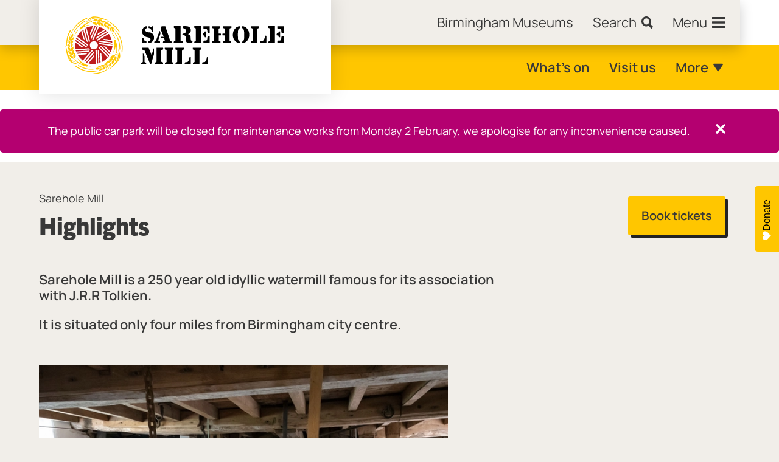

--- FILE ---
content_type: text/html; charset=UTF-8
request_url: https://www.birminghammuseums.org.uk/sarehole-mill/highlights
body_size: 56708
content:

    


                                                                                                                        




<!DOCTYPE html><html class="" lang="en"><head><meta http-equiv="X-UA-Compatible" content="IE=edge" /><!-- ROBOTS --><meta name="robots" content="index, follow"><meta charset="utf-8"/><meta name="HandheldFriendly" content="true"><meta name="MobileOptimized" content="600"><meta name="viewport" content="width=device-width, initial-scale=1.0"><!--favicons--><link rel="apple-touch-icon" sizes="180x180" href="/apple-touch-icon.png"><link rel="shortcut icon" type="image/png" sizes="32x32" href="/favicon-32x32.png"><link rel="icon" type="image/png" sizes="16x16" href="/favicon-16x16.png"><link rel="manifest" href="/site.webmanifest" crossorigin="use-credentials"><link rel="mask-icon" href="/safari-pinned-tab.svg" color="#ffffff"><meta name="msapplication-TileColor" content="#ffffff"><meta name="theme-color" content="#ffffff"><!--meta tags--><link rel="alternate" type="application/rss+xml" title="Stay up to date with Birmingham Museums" href="https://www.birminghammuseums.org.uk/feed.rss"><link rel="search" type="application/opensearchdescription+xml" title="Birmingham Museums" href="/osd.xml" data-tooltip-align="b,c" data-tooltip="Birmingham Museums" aria-label="Birmingham Museums" data-title="Birmingham Museums"><link href="https://www.birminghammuseums.org.uk/" rel="home"><link type="text/plain" href="https://www.birminghammuseums.org.uk/humans.txt" rel="author"><title>Highlights | Sarehole Mill | Birmingham Museums</title><meta name="keywords" content="whats on near me"><meta name="description" content="


                                                        Sarehole Mill is a 250 year old idyllic watermill famous for its association with J.R.R Tolkien. 
It is situated only four miles from Birmingham city centr
    "><meta name="referrer" content="no-referrer-when-downgrade"><!--Open Graph / FB --><meta property="og:locale" content="en_GB"><meta property="og:site_name" content="Birmingham Museums"><meta property="og:type" content="website" ><meta property="og:url" content="https://www.birminghammuseums.org.uk/sarehole-mill/highlights"><meta property="og:title" content="Highlights | Sarehole Mill | Birmingham Museums"><meta property="og:description" content="


                                                        Sarehole Mill is a 250 year old idyllic watermill famous for its association with J.R.R Tolkien. 
It is situated only four miles from Birmingham city centr
    "><meta property="og:image" content="https://birmingham-museums.transforms.svdcdn.com/production/Venue-Images/Sarehole-Mill/Sarehole-Mill-18.jpg?w=1200&amp;h=628&amp;q=100&amp;auto=format&amp;fit=crop&amp;dm=1712156873&amp;s=c0af3ce3c49403f314615b48a0229176"><meta property="og:image:secure_url" content="https://birmingham-museums.transforms.svdcdn.com/production/Venue-Images/Sarehole-Mill/Sarehole-Mill-18.jpg?w=1200&amp;h=628&amp;q=100&amp;auto=format&amp;fit=crop&amp;dm=1712156873&amp;s=c0af3ce3c49403f314615b48a0229176"><meta property="og:image:width" content="1200"><meta property="og:image:height" content="630"><!-- Twitter is also 1200 x 630 cover image --><meta name="twitter:card" content="summary_large_image"><meta name="twitter:site" content="@?"><meta name="twitter:creator" content="@?"><meta name="twitter:title" content="Highlights | Sarehole Mill | Birmingham Museums"><meta name="twitter:description" content="


                                                        Sarehole Mill is a 250 year old idyllic watermill famous for its association with J.R.R Tolkien. 
It is situated only four miles from Birmingham city centr
    "><meta name="twitter:image" content="https://birmingham-museums.transforms.svdcdn.com/production/Venue-Images/Sarehole-Mill/Sarehole-Mill-18.jpg?w=1200&amp;h=628&amp;q=100&amp;auto=format&amp;fit=crop&amp;dm=1712156873&amp;s=c0af3ce3c49403f314615b48a0229176"><!-- Authentications --><!-- tag manager --><script>
// Check that service workers are registered
if ('serviceWorker' in navigator) {
  // Use the window load event to keep the page load performant
  window.addEventListener('load', function() {
    navigator.serviceWorker.register(' https://www.birminghammuseums.org.uk/dist/sw.js');
  });
}
</script><style>:root{--content-space:1em;--bg-color:#f1eee9;--bg-color-alt:#fff;--text-color:#383838;--primary-color:#ffc600;--primary-color-alt:#cc9e00;--primary-color-text:#383838;--primary-color-text-alt:#383838;--secondary-color:#222;--secondary-color-alt:#000;--secondary-color-text:#fff;--secondary-color-text-alt:#fff;--text-decoration-color:var(--primary-color);--button-text-color:var(--primary-color-text);--button-bg-color:var(--primary-color);--button-border-color:var(--primary-color);--button-shadow-color:#222;--button-text-color-alt:var(--secondary-color-text);--button-bg-color-alt:var(--secondary-color);--button-border-color-alt:var(--secondary-color);--focus-color:var(--secondary-color);--icon-button-size:2.75rem;--icon-button-text-size:1.1rem;--focus-width:Max(2px,0.1em);--focus-offset:0.15em}body,html{padding:0;margin:0;scroll-behavior:smooth}*,:after,:before{box-sizing:border-box}body{font-size:clamp(1rem,2.21354vw,1.125rem);line-height:1.3}body,html{font-family:Manrope,sans-serif}html{overflow-x:hidden;overflow-y:scroll;min-height:100%;background-color:var(--bg-color);color:var(--text-color)}html :focus{outline:none}h1,h2,h3,h4,h5,h6{margin-top:calc(var(--content-space) + .5em);margin-bottom:0}h1{font-size:clamp(1.75rem,4.42708vw,2.5rem)}h1,h2{font-family:Trade Gothic Next,sans-serif;font-weight:700;line-height:1.2}h2{font-size:clamp(1.5rem,3.64583vw,2rem)}h3{font-size:clamp(1.375rem,3.125vw,1.75rem)}h3,h4{font-family:Trade Gothic Next,sans-serif;font-weight:700;line-height:1.2}h4{font-size:clamp(1.125rem,2.60417vw,1.5rem)}h5{font-size:clamp(1rem,2.21354vw,1.125rem)}h5,h6{font-family:Manrope,sans-serif;font-weight:600;line-height:1.2}h6{font-size:clamp(.875rem,1.95312vw,1rem)}a{text-decoration:none}a,a:active,a:hover{color:currentColor}a:focus{outline:none}a:not([class]){text-decoration:none;background-image:linear-gradient(transparent,transparent),linear-gradient(var(--text-decoration-color,currentColor),var(--text-decoration-color,currentColor));background-position:0 100%,0 100%;background-repeat:no-repeat,no-repeat;background-size:100% .15em,0 .15em;transition:background-size .3s}a:not([class]).is-active,a:not([class]):active,a:not([class]):focus,a:not([class]):focus-within{background-size:100% .15em,100% .15em;background-position:0 -100%,0 100%;text-decoration-color:var(--text-decoration-color,currentColor)}@media screen and (-ms-high-contrast:active),screen and (-ms-high-contrast:none){a:not([class]).is-active,a:not([class]):active,a:not([class]):focus,a:not([class]):focus-within{border-bottom:.15em solid var(--text-decoration-color,currentColor)}}@media (hover){a:not([class]):hover{background-size:100% .15em,100% .15em;background-position:0 -100%,0 100%;text-decoration-color:var(--text-decoration-color,currentColor)}}@media screen and (hover) and (-ms-high-contrast:active),screen and (hover) and (-ms-high-contrast:none){a:not([class]):hover{border-bottom:.15em solid var(--text-decoration-color,currentColor)}}@media screen and (-ms-high-contrast:active),screen and (-ms-high-contrast:none){a:not([class]){border-bottom:.15em solid transparent}}.icon{display:inline-block;vertical-align:text-top;height:1em;width:1em}.icon svg{display:block;width:100%;height:100%}.i-account,.i-basket{height:1.5rem;width:1.5rem}.i-logo{display:block;width:100%;height:auto}.i-menu{display:block;height:1.9rem;width:2.9rem}.i-search{display:block;height:2.4rem;width:2.4rem}.i-search--small{height:1.2rem;width:1.2rem}.i-triangle{display:block;width:1rem}.o-grid{--phone-column-gap:0.66667rem;--tablet-column-gap:1rem;--desktop-column-gap:2rem;display:grid;grid-gap:0 var(--phone-column-gap);grid-template-columns:[full-start] 0 [break-start] 0 repeat(12,[col] 1fr) [break-end] 0 [full-end] 0}@media (min-width:38.1rem){.o-grid{grid-gap:0 var(--tablet-column-gap)}}@media (min-width:60.1rem){.o-grid{grid-gap:0 var(--desktop-column-gap)}}@media (min-width:80.1rem){.o-grid{width:auto;grid-template-columns:[full-start] 1fr [break-start] minmax(0,4.16667rem) repeat(12,[col] 4.16667rem) [break-end] minmax(0,4.16667rem) [full-end] 1fr}}.o-grid--contained{grid-template-columns:repeat(12,[col] 1fr)}.o-grid--block{row-gap:var(--content-space)}.o-grid--narrow{grid-template-columns:repeat(8,1fr)}.o-grid--content-block,.o-grid--flush{--phone-row-gap:0;--tablet-row-gap:0;--desktop-row-gap:0}.o-grid:empty{display:none}.o-grid .o-grid{width:100%}.o-grid--large{--tablet-column-gap:2rem;--desktop-column-gap:4rem}.o-grid__item{grid-column-start:3;grid-column-end:15}.o-grid--narrow .o-grid__item{grid-column-start:1;grid-column-end:9}.o-grid--contained .o-grid__item{grid-column-start:1;grid-column-end:13}.o-grid__item--full{grid-column-start:1;grid-column-end:17}.o-grid__item--breakout{grid-column-start:2;grid-column-end:16}.o-image{display:block;position:relative;width:100%;overflow:hidden}.o-image--cover{height:100%}.o-image__img{width:100%;height:auto;margin:auto;transition:.3s;display:block}.o-image--cover .o-image__img{object-fit:cover;height:100%}.o-image--picture .o-image__img{position:static;object-fit:cover;height:100%}@media (min-width:60.1rem){.o-image--desktop-cover .o-image__img{object-fit:cover;height:100%}}.o-image--portrait .o-image__img{height:100%;width:auto}.o-image--contain .o-image__img{object-fit:contain;aspect-ratio:var(--aspect-ratio)}.o-image__icon{position:absolute;top:0;right:0;bottom:0;left:0;width:100%;height:auto;margin:auto}.o-image-bg{position:relative;background-size:cover}.o-image-bg:before{display:block;content:"";position:absolute;top:0;right:0;bottom:0;left:0;z-index:0;transition:.3s;width:100%;height:100%;background-size:100% 100%}.o-image-bg.is-loaded:before{opacity:0}.o-nav--filter{background-color:var(--secondary-color);color:#fff;padding:1.8rem 0 .7rem}.o-nav__container{display:flex;justify-content:space-between;align-items:flex-start;position:relative}.o-nav__list{list-style:none;padding:0;display:flex;gap:var(--nav-list-gap,2rem);flex-flow:row wrap}.o-nav--vertical .o-nav__list{flex-flow:column wrap;gap:var(--nav-list-gap,1rem)}@media (hover:none){.o-nav--scroll .o-nav__list{flex-wrap:nowrap;overflow-x:scroll;overflow-y:auto;padding-bottom:1rem}}.c-page-header__menu .o-nav__list{align-items:center}.o-nav--venue .o-nav__list{align-items:start}@media (max-width:60rem){.o-nav--dropdown .o-nav__list{display:none;flex-flow:column;padding:2rem;position:absolute;top:100%;right:0;bottom:auto;left:0;z-index:10;pointer-events:none;background-color:var(--primary-color);color:var(--primary-color-text);width:75%;grid-area:1/3/1/15}}@media (max-width:60rem) and (max-width:38rem){.o-nav--dropdown .o-nav__list{width:100%}}@media (max-width:60rem){.o-nav--dropdown.is-active .o-nav__list{pointer-events:all;display:flex}}.o-nav--venue .o-nav__list{display:none;flex-flow:column;padding:2rem;position:absolute;top:100%;right:0;bottom:auto;left:auto;z-index:10;pointer-events:none;background-color:var(--primary-color);color:var(--primary-color-text)}@media (max-width:38rem) and (max-width:60rem){.o-nav--simple .o-nav__list{position:absolute;top:100%;right:auto;bottom:auto;left:0}}.o-nav--venue.is-active .o-nav__list{pointer-events:all;display:flex}.o-nav__item{margin-bottom:0;flex-shrink:0}.h-flex-fix .o-nav__item:not(:last-child){margin-right:2rem}.o-nav__link{display:flex;appearance:none;background-color:transparent;border:0;color:currentColor;white-space:nowrap;align-items:center;width:fit-content;transition:.3s}.o-nav--vertical .o-nav__link{display:inline-block}.o-nav__link:not(.o-nav__link--unline){text-decoration:none;background-image:linear-gradient(transparent,transparent),linear-gradient(currentColor,currentColor);background-position:0 100%,0 100%;background-repeat:no-repeat,no-repeat;background-size:100% .15rem,0 .15rem;transition:background-size .3s}.o-nav__link:not(.o-nav__link--unline).is-active,.o-nav__link:not(.o-nav__link--unline):active,.o-nav__link:not(.o-nav__link--unline):focus,.o-nav__link:not(.o-nav__link--unline):focus-within{background-size:100% .15rem,100% .15rem;background-position:0 -100%,0 100%;text-decoration-color:currentColor}@media screen and (-ms-high-contrast:active),screen and (-ms-high-contrast:none){.o-nav__link:not(.o-nav__link--unline).is-active,.o-nav__link:not(.o-nav__link--unline):active,.o-nav__link:not(.o-nav__link--unline):focus,.o-nav__link:not(.o-nav__link--unline):focus-within{border-bottom:.15rem solid}}@media (hover){.o-nav__link:not(.o-nav__link--unline):hover{background-size:100% .15rem,100% .15rem;background-position:0 -100%,0 100%;text-decoration-color:currentColor}}@media screen and (hover) and (-ms-high-contrast:active),screen and (hover) and (-ms-high-contrast:none){.o-nav__link:not(.o-nav__link--unline):hover{border-bottom:.15rem solid}}@media screen and (-ms-high-contrast:active),screen and (-ms-high-contrast:none){.o-nav__link:not(.o-nav__link--unline){border-bottom:.15rem solid transparent}}.o-nav__link.is-active:after,.o-nav__link:active:after,.o-nav__link:focus-within:after,.o-nav__link:focus:after{width:100%}@media (hover){.o-nav__link:hover:after{width:100%}}.o-nav__icon{margin-left:.5rem;color:currentColor}@media (min-width:60.1rem){.o-nav--dropdown .o-nav__action{display:none}}.o-skip-link{position:absolute;left:-100vw;opacity:0;transition:all .3s}.o-skip-link:active,.o-skip-link:focus{left:0;z-index:1001;opacity:1}.c-site-header{width:100%;background-color:#fff;padding-bottom:2rem;-webkit-overflow-scrolling:touch;font-family:Manrope,sans-serif;font-size:clamp(1.0625rem,2.60417vw,1.375rem);line-height:1.2}.c-site-header__logo{grid-area:logo}.c-site-header__nav--primary{grid-area:nav--primary}.c-site-header__nav--secondary{grid-area:nav--secondary}.c-site-header__nav--primary__items{grid-area:nav--primary__items}.c-site-header__logo{align-items:center;background:#fff;display:flex;justify-content:center;margin-top:-2rem;height:calc(150% + 1rem);padding:0 1rem;position:relative;z-index:2;box-shadow:0 0 2rem 0 rgba(0,0,0,.13);transition:color .3s ease-in-out;outline-offset:.33em}.c-site-header__logo:focus{outline:.15em solid currentColor}.c-site-header__logo:focus:not(:focus-visible){outline:0}.c-site-header__logo:focus-visible{outline:.15em solid currentColor}@media (min-width:38.1rem){.c-site-header__logo{height:calc(195% + 1rem);margin-top:-4rem;padding:0 1rem}}@media (min-width:60.1rem){.c-site-header__logo{margin-top:-5rem;padding:0 2rem}}.c-site-header__dropdown__icon{align-self:center;margin-left:.5rem}.c-site-header__dropdown__link{width:fit-content}.c-site-header__dropdown__list{display:none;font-weight:400;flex-flow:column;padding:2rem;position:absolute;top:100%;right:0;bottom:auto;left:auto;z-index:10;pointer-events:none;background-color:var(--primary-color);color:var(--primary-color-text)}.c-site-header__dropdown.is-active .c-site-header__dropdown__list{pointer-events:all;display:flex}.c-site-header__dropdown__trigger{font-family:Manrope,sans-serif;font-size:clamp(1.0625rem,2.60417vw,1.375rem);line-height:1.2;background:transparent;border:none;color:var(--primary-color-text);display:flex;font-weight:600;padding:0;text-decoration:none;background-image:linear-gradient(transparent,transparent),linear-gradient(currentColor,currentColor);background-position:0 100%,0 100%;background-repeat:no-repeat,no-repeat;background-size:100% .15rem,0 .15rem;transition:background-size .3s}.c-site-header__dropdown__trigger.is-active,.c-site-header__dropdown__trigger:active,.c-site-header__dropdown__trigger:focus,.c-site-header__dropdown__trigger:focus-within{background-size:100% .15rem,100% .15rem;background-position:0 -100%,0 100%;text-decoration-color:currentColor}@media screen and (-ms-high-contrast:active),screen and (-ms-high-contrast:none){.c-site-header__dropdown__trigger.is-active,.c-site-header__dropdown__trigger:active,.c-site-header__dropdown__trigger:focus,.c-site-header__dropdown__trigger:focus-within{border-bottom:.15rem solid}}@media (hover){.c-site-header__dropdown__trigger:hover{background-size:100% .15rem,100% .15rem;background-position:0 -100%,0 100%;text-decoration-color:currentColor}}@media screen and (hover) and (-ms-high-contrast:active),screen and (hover) and (-ms-high-contrast:none){.c-site-header__dropdown__trigger:hover{border-bottom:.15rem solid}}@media screen and (-ms-high-contrast:active),screen and (-ms-high-contrast:none){.c-site-header__dropdown__trigger{border-bottom:.15rem solid transparent}}.c-site-header__nav--primary{grid-area:auto/1/auto/17;margin:auto 0 auto auto}@media (min-width:60.1rem){.c-site-header__nav--primary{margin:auto 0 0 auto}}.c-site-header--error .c-site-header__nav--primary{display:none}.c-site-header__nav--primary__container{grid-area:auto/3/auto/15;position:relative;background-color:var(--primary-color);color:var(--primary-color-text);box-shadow:-4rem 0 0 0 var(--primary-color),4rem 0 0 0 var(--primary-color);display:grid;grid-template-areas:"logo nav--primary__items";grid-template-columns:2fr 1fr}@media (min-width:38.1rem){.c-site-header__nav--primary__container{grid-template-columns:1fr 2fr}}@media (min-width:60.1rem){.c-site-header__nav--primary__container{grid-template-columns:5fr 7fr}}@media (max-width:22.5rem){.c-site-header__nav--primary__container{grid-template-columns:3fr 2fr}}.c-site-header__nav--primary__items{align-items:center;justify-content:flex-end}@media (max-width:59.9rem){.c-site-header__nav--primary__items{gap:1rem}}.c-site-header__nav--primary__item{font-weight:600;padding:1rem 0}@media (min-width:60.1rem){.c-site-header__nav--primary__item{padding:1.5rem 0}.c-site-header__nav--primary__item:last-child{padding-right:1.75rem}}.c-site-header__nav--secondary{background-color:#f1eee9;box-shadow:0 7px 20px 0 rgba(0,0,0,.2);position:relative;z-index:1;display:flex;justify-content:flex-end;padding:1rem;grid-area:1/1/auto/15}@media (min-width:60.1rem){.c-site-header__nav--secondary{padding:1.5rem}}.c-site-header--error .c-site-header__nav--secondary{display:none}.c-site-main{min-height:75vh}.c-site-main.is-active,.c-site-main:active,.c-site-main:focus,.c-site-main:focus-within{outline:none}@media (hover){.c-site-main:hover{outline:none}}.c-site-menu{--nav-list-gap:1.33rem;top:0;right:auto;bottom:auto;left:-999.9rem;z-index:1000;width:100%;transition:opacity .3s ease-in;opacity:0}.c-site-menu,.h-accessibility{position:absolute;overflow:hidden}.h-accessibility{border:0;clip:rect(0 0 0 0);height:.1rem;margin:-.1rem;padding:0;white-space:nowrap;width:.1rem}@media (min-width:60.1rem){.h-except-desktop{display:none!important}}@media (max-width:59.9rem){.h-only-desktop{display:none!important}}.h-only-tablet{display:none!important}@media (min-width:38.1rem) and (max-width:59.9rem){.h-only-tablet{display:block!important}}@media (max-width:38rem){.h-except-phone{display:none!important}}@media (min-width:38.1rem){.h-only-phone{display:none!important}}</style><link rel="stylesheet" href="https://www.birminghammuseums.org.uk/dist/css/main-69f6f263d3.min.css" media="print" onload="this.media='all'"><noscript><link rel="stylesheet" href="https://www.birminghammuseums.org.uk/dist/css/main-69f6f263d3.min.css"></noscript></head><body class="" id="start"><!-- custom styles --><style type="text/css" id="page-theme"></style><style type="text/css" id="custom-css"></style><div id="app"><a class="o-skip-link" href="#site-main"><span class="o-button o-button--regular">Skip to main content</span></a><header id="site-header" class="c-site-header o-grid"><!-- SECONDARY NAVIGATION --><nav class="c-site-header__nav--secondary o-nav" aria-label="Secondary Menu."><ul class="o-nav__list"><li class="c-site-header__nav--secondary__item o-nav__item h-except-phone"><a href="/" class="o-nav__link o-inline-icon" aria-label="Home"><span class="o-nav__icon o-inline-icon__icon icon i-home h-only-tablet"><svg xmlns="http://www.w3.org/2000/svg" width="48" height="48" viewBox="0 0 48 48"><path d="M20 40V28h8v12h10V24h6L24 6 4 24h6v16z"/></svg></span><span class="o-nav__text h-only-desktop">Birmingham Museums</span></a></li><li class="c-site-header__nav--secondary__item o-nav__item h-except-phone"><a href="https://www.birminghammuseums.org.uk/search" class="o-nav__link o-inline-icon
        " aria-label="Search"><span class="o-nav__text o-inline-icon__content">Search</span><span class="o-nav__icon o-inline-icon__icon icon i-search i-search--small" aria-hidden="true"><svg xmlns="http://www.w3.org/2000/svg" width="67" height="67" viewBox="0 0 67 67"><path fill="currentColor" d="M66.3901143,56.3567708 C67.2032952,57.1710107 67.2032952,57.9852393 66.3901143,58.7994792 L58.8972667,66.4765625 C58.5487622,66.8255226 58.0840969,67 57.5032486,67 C57.0385721,67 56.6319872,66.8255226 56.2834827,66.4765625 L41.6462922,51.4713542 C37.2318828,54.14672 32.5851965,55.484375 27.7061107,55.484375 C20.1551382,55.484375 13.6497908,52.7799758 8.18985662,47.3710993 C2.7299247,41.9622117 0,35.4193043 0,27.7421875 C0,20.0650707 2.7299247,13.5221633 8.18985662,8.11327567 C13.6497908,2.70439917 20.1551382,0 27.7061107,0 C35.2570832,0 41.7333904,2.70439917 47.135233,8.11327567 C52.5370868,13.5221633 55.2379691,20.0650707 55.2379691,27.7421875 C55.2379691,32.6276265 54.0182144,37.1640402 51.5786715,41.3515625 L66.3901143,56.3567708 Z M40.0673575,16.0824742 C36.7789142,12.6941394 32.785864,11 28.0880829,11 C23.3903018,11 19.3678926,12.6649316 16.0207198,15.9948398 C12.6735582,19.3247591 11,23.3264343 11,28 C11,32.6735657 12.6735582,36.6752409 16.0207198,40.0051602 C19.3678926,43.3350684 23.3903018,45 28.0880829,45 C32.785864,45 36.7789142,43.3350684 40.0673575,40.0051602 C43.3558009,36.6752409 45,32.6735657 45,28 C45,23.3264343 43.3558009,19.3539668 40.0673575,16.0824742 Z"/></svg></span></a></li><li class="c-site-header__nav--secondary__item o-nav__item h-except-phone"><a href="#" class="o-nav__link o-inline-icon" @click="smoothScroll" data-smooth-scroll-target="site-footer"><span class="o-nav__text o-inline-icon__content">Menu</span><span class="icon o-nav__icon o-inline-icon__icon"><svg xmlns="http://www.w3.org/2000/svg" width="75" height="61" viewBox="0 0 75 61"><path fill="currentColor" d="M2.21238938,36.8365276 C1.62241579,36.8365273 1.14306973,36.6511734 0.774336283,36.2804595 C0.331856283,35.8356029 0.110619681,35.3166114 0.110619469,34.723469 L0,26.3824484 C0,25.789306 0.221236814,25.2703144 0.663716814,24.8254579 C1.10619681,24.3806013 1.62241579,24.1581762 2.21238938,24.1581762 L72.7876106,24.1581762 C73.5250761,24.3064587 74.0412956,24.5288859 74.3362832,24.8254579 C74.7787611,25.2703123 75,25.7893044 75,26.3824484 L74.8893805,34.723469 C74.8893805,36.2063219 74.1887929,36.9106723 72.7876106,36.8365276 L2.21238938,36.8365276 Z M2.21238938,60.9947038 C1.62241579,60.9947036 1.14306973,60.8093497 0.774336283,60.4386357 C0.331856283,59.9937792 0.110619681,59.4747876 0.110619469,58.8816452 L0,50.5406246 C0,49.9474822 0.221236814,49.4284907 0.663716814,48.9836341 C1.10619681,48.5387775 1.62241579,48.3163524 2.21238938,48.3163524 L72.7876106,48.3163524 C73.5250761,48.4646349 74.0412956,48.6870621 74.3362832,48.9836341 C74.7787611,49.4284885 75,49.9474806 75,50.5406246 L74.8893805,58.8816452 C74.8893805,60.3644981 74.1887929,61.0688486 72.7876106,60.9947038 L2.21238938,60.9947038 Z M2.21238938,12.6783513 C1.62241579,12.6783511 1.14306973,12.4929972 0.774336283,12.1222833 C0.331856283,11.6774267 0.110619681,11.1584351 0.110619469,10.5652928 L0,2.22427216 C0,1.63112981 0.221236814,1.11213822 0.663716814,0.667281649 C1.10619681,0.222425081 1.62241579,0 2.21238938,0 L72.7876106,0 C73.5250761,0.148282438 74.0412956,0.370709655 74.3362832,0.667281649 C74.7787611,1.11213608 75,1.63112818 75,2.22427216 L74.8893805,10.5652928 C74.8893805,12.0481456 74.1887929,12.7524961 72.7876106,12.6783513 L2.21238938,12.6783513 Z"/></svg></span></a></li></ul></nav><!-- PRIMARY NAVIGATION --><nav class="c-site-header__nav--primary o-nav o-grid" aria-label="Site Menu."><div class="c-site-header__nav--primary__container"><!-- SITE LOGO --><a href="https://www.birminghammuseums.org.uk/sarehole-mill" class="c-site-header__logo"><span class="icon i-logo" aria-hidden="true"><svg xmlns="http://www.w3.org/2000/svg" width="614" height="173" viewBox="0 0 614 173" fill="none"><path d="M202.329 81.278L202.261 68.206H205.565C205.978 68.55 206.184 68.894 206.322 69.3068C206.46 69.7196 206.598 70.3388 206.804 71.2332C207.011 72.1276 207.217 72.7468 207.424 73.0908C209.076 75.43 210.797 76.6684 212.587 76.7372C213 76.7372 213.275 76.9436 213.482 77.4252C213.688 77.9068 213.757 78.4572 213.757 79.0764C213.757 79.6268 213.688 80.1084 213.551 80.5212C213.413 80.934 213.206 81.1404 213 81.2092C212.449 81.2092 211.967 81.1404 211.554 81.0028C211.072 80.8652 210.59 80.6588 209.971 80.3836C209.351 80.1084 208.938 79.902 208.594 79.7644C208.319 79.6268 207.974 79.558 207.63 79.558C206.804 79.558 206.047 80.1084 205.29 81.278H202.329ZM231.656 65.3164C231.793 66.2108 231.862 67.1052 231.862 67.862C231.862 69.7196 231.518 71.5084 230.83 73.1596C230.141 74.8108 229.177 76.1868 227.87 77.4252C226.562 78.6636 225.116 79.558 223.464 80.246C221.811 80.934 220.09 81.2092 218.232 81.2092C217.543 81.2092 217.268 80.3836 217.268 78.8012C217.268 77.2188 217.543 76.3244 218.094 76.118C219.402 75.9804 220.641 75.6364 221.743 75.0172C222.844 74.4668 223.395 73.5036 223.395 72.334C223.395 71.302 223.119 70.4076 222.569 69.7884C222.018 69.1004 221.33 68.6188 220.572 68.2748C219.746 67.9308 218.714 67.5868 217.406 67.2428C216.098 66.9676 215.065 66.6924 214.308 66.5548C212.311 66.0732 210.384 65.2476 208.594 64.078C206.804 62.9084 205.358 61.3948 204.326 59.4684C203.224 57.6108 202.742 55.5468 202.742 53.2076C202.742 51.4876 203.087 49.9052 203.637 48.3228C204.188 46.8092 205.014 45.4332 206.047 44.1948C207.079 42.9564 208.25 42.062 209.627 41.3052C211.003 40.6172 212.38 40.2044 213.826 40.2044C214.239 40.2732 214.514 40.5484 214.721 41.03C214.927 41.5116 215.065 42.062 215.065 42.6812C215.065 43.3004 214.996 43.782 214.79 44.2636C214.652 44.7452 214.377 44.9516 214.101 44.9516C213.069 45.158 212.174 45.7772 211.416 46.6716C210.659 47.566 210.315 48.5292 210.315 49.5612C210.315 50.1804 210.521 50.7996 210.866 51.2812C211.692 52.5884 212.587 53.4828 213.619 53.9644C214.652 54.5148 215.822 54.79 217.13 54.9276C218.438 55.0652 219.746 55.134 221.054 55.2028C222.362 55.2716 223.464 55.5468 224.359 55.9596C225.185 56.3036 226.08 56.7852 226.906 57.4044C227.732 58.0236 228.489 58.7804 229.109 59.5372C229.728 60.3628 230.279 61.1884 230.761 62.2204C231.105 63.3212 231.449 64.2844 231.656 65.3164ZM230.004 40.2732L230.072 53.1388L226.768 53.2764C226.424 53.0012 226.217 52.6572 226.08 52.2444C225.942 51.8316 225.804 51.2124 225.529 50.2492C225.322 49.3548 225.116 48.7356 224.84 48.3916C223.257 46.0524 221.605 44.8828 219.746 44.7452C219.333 44.7452 219.058 44.5388 218.851 44.0572C218.645 43.5756 218.507 43.0252 218.507 42.406C218.507 41.8556 218.576 41.3052 218.714 40.8924C218.851 40.4796 219.058 40.2732 219.333 40.2732C220.228 40.2732 221.192 40.5484 222.362 41.1676C223.533 41.718 224.29 42.062 224.703 42.062C225.529 42.062 226.286 41.5116 227.043 40.342H230.004V40.2732Z" fill="black"></path><path d="M247.489 58.1612L242.601 72.4716C242.395 73.1596 242.257 73.71 242.257 74.2604C242.257 74.8796 242.464 75.3612 242.808 75.5676C243.152 75.8428 243.703 76.0492 244.391 76.2556C245.08 76.462 245.63 76.6684 245.975 76.8748C246.319 77.0812 246.525 77.494 246.525 77.9756L246.732 81.4156L232.55 81.278V78.7324C232.55 78.0444 232.688 77.5628 233.032 77.15C233.377 76.806 233.927 76.3932 234.616 76.0492C235.304 75.7052 235.855 75.3612 236.268 75.0172C236.681 74.6732 236.956 74.1916 237.232 73.5724L245.217 52.038C245.286 51.9004 245.355 51.8316 245.424 51.8316C245.63 51.8316 245.906 52.1756 246.25 52.7948C246.594 53.4828 246.869 54.2396 247.145 55.134C247.42 56.0284 247.558 56.7852 247.558 57.4044C247.558 57.6108 247.489 57.886 247.489 58.1612ZM274.544 77.9756L275.163 81.3468L253.341 81.278L253.754 78.0444C253.822 77.5628 254.029 77.2876 254.373 77.0812C254.717 76.8748 255.268 76.7372 255.957 76.5996C256.645 76.462 257.196 76.3244 257.471 76.1868C257.746 76.0492 257.953 75.774 257.953 75.3612C257.953 75.1548 257.884 74.9484 257.815 74.6732C257.746 73.9852 257.54 73.0908 257.265 71.9212C256.989 70.7516 256.576 69.9948 255.957 69.582C254.993 69.5132 253.754 69.4444 252.377 69.4444C251.482 69.4444 250.862 69.4444 250.518 69.4444C250.174 69.4444 249.967 69.4444 249.761 69.5132C249.485 69.5132 249.21 69.3068 249.004 68.9628C248.797 68.55 248.728 68.1372 248.728 67.6556C248.728 67.174 248.797 66.7612 249.004 66.4172C249.141 66.0044 249.417 65.8668 249.692 65.8668L255.337 66.0044L247.833 47.7036L250.243 40.342L259.192 40.2732L270.689 74.3292C270.895 74.9484 271.308 75.3612 271.859 75.7052C272.41 76.0492 273.029 76.3244 273.511 76.6684C274.062 76.9436 274.406 77.3564 274.544 77.9756Z" fill="black"></path><path d="M296.298 74.3978C296.298 75.0858 296.573 75.5674 297.055 75.7738C297.537 75.9802 298.294 76.1866 299.327 76.3242C300.291 76.4618 301.117 76.6682 301.599 76.9434C302.149 77.2186 302.425 77.8378 302.425 78.6634L302.356 81.3466L279.845 81.2778C279.638 81.0026 279.501 80.5898 279.501 80.1082C279.501 79.6954 279.569 79.3514 279.638 79.0074C279.707 78.6634 279.776 78.3882 279.845 78.2506C279.845 77.7002 280.051 77.2874 280.396 77.0122C280.74 76.737 281.222 76.5306 281.841 76.393C282.461 76.2554 282.943 76.049 283.218 75.9114C283.493 75.7738 283.631 75.4298 283.631 74.9482L283.7 46.3962C283.7 45.9146 283.562 45.5706 283.218 45.3642C282.874 45.2266 282.461 45.0202 281.841 44.8826C281.222 44.745 280.74 44.4698 280.396 44.1946C280.051 43.8506 279.914 43.369 279.914 42.7498L279.982 40.0666H296.298V74.3978ZM324.179 75.5674C324.798 75.705 325.074 76.393 325.074 77.6314C325.074 78.1818 325.005 78.6634 324.798 79.0762C324.592 79.489 324.385 79.7642 324.041 79.9018C323.49 80.177 322.802 80.4522 322.113 80.6586C321.356 80.865 320.737 81.0026 320.186 81.0714C319.635 81.1402 318.671 81.209 317.226 81.3466C316.95 81.3466 316.606 81.4154 316.124 81.4154C313.371 81.4154 311.305 80.177 310.066 77.6314C309.653 76.737 309.378 75.8426 309.171 74.8794C309.034 73.9162 308.965 72.8154 308.965 71.577V69.3066C308.965 67.8618 308.827 66.6234 308.552 65.6602C308.276 64.697 307.794 63.8714 306.968 63.1834C306.693 62.977 306.211 62.8394 305.66 62.633C305.041 62.4266 304.559 62.289 304.077 62.2202C303.595 62.1514 303.182 62.0826 302.769 62.0138C302.356 61.945 301.943 61.8762 301.53 61.8762C300.979 61.8762 300.773 61.3946 300.773 60.3626C300.773 59.8122 300.91 59.3306 301.117 58.849C301.323 58.3674 301.668 58.161 302.081 58.0922C303.526 58.0234 304.765 57.7482 305.798 57.4042C306.831 57.0602 307.726 56.3722 308.414 55.409C309.102 54.4458 309.447 53.1386 309.447 51.4186C309.378 50.249 309.034 49.1482 308.276 48.1162C307.519 47.0842 306.624 46.3274 305.523 45.777C304.421 45.2266 303.457 44.9514 302.494 44.9514C302.149 44.9514 301.943 44.745 301.736 44.3322C301.53 43.9194 301.461 43.4378 301.461 42.8186C301.461 42.0618 301.599 41.4426 301.874 40.961C302.149 40.4106 302.494 40.1354 302.976 40.1354C303.389 40.1354 304.008 40.0666 304.834 40.0666C305.66 40.0666 306.486 39.9978 307.313 39.9978C308.276 39.9978 309.102 39.9978 309.722 40.0666C311.374 40.0666 312.82 40.273 314.197 40.6858C315.573 41.0986 316.813 41.7866 317.845 42.6122C318.947 43.5066 319.773 44.6074 320.324 45.8458C320.874 47.153 321.218 48.6666 321.218 50.3866C321.081 52.7258 320.392 54.6522 319.153 56.1658C317.914 57.6794 316.193 58.7802 314.128 59.3994C315.436 59.6058 316.606 60.0874 317.639 60.8442C318.671 61.6698 319.429 62.5642 319.91 63.665C320.255 64.4906 320.53 65.2474 320.599 65.9354C320.668 66.6922 320.737 67.9306 320.805 69.7882C320.874 71.577 321.012 72.953 321.218 73.7786C321.356 74.3978 321.7 74.8106 322.182 75.017C322.871 75.4298 323.49 75.5674 324.179 75.5674Z" fill="black"></path><path d="M345.863 40.1358L345.795 81.347L329.41 81.2782L329.479 78.7326C329.479 78.1822 329.686 77.8382 329.961 77.563C330.305 77.2878 330.718 77.0814 331.407 76.8062C332.026 76.531 332.508 76.3245 332.852 76.0493C333.197 75.7741 333.334 75.4302 333.334 74.9486V46.3966C333.334 45.915 333.197 45.571 332.921 45.4334C332.646 45.2958 332.164 45.0894 331.476 44.883C330.787 44.6766 330.305 44.4702 329.961 44.195C329.617 43.9198 329.479 43.4382 329.479 42.7502L329.548 40.067H345.863V40.1358ZM358.255 66.9678L355.914 67.1053C355.432 67.1053 355.088 66.899 354.882 66.555C354.675 66.211 354.537 65.6606 354.4 64.9038C354.262 64.147 354.124 63.5966 353.918 63.1838C353.711 62.8398 353.298 62.6334 352.747 62.6334H350.682C350.063 62.6334 349.787 61.9453 349.787 60.5693C349.787 59.8125 349.856 59.1934 350.063 58.5742C350.269 57.955 350.476 57.6798 350.682 57.6798H352.816C353.298 57.6798 353.642 57.4733 353.78 57.1293C353.918 56.7165 354.055 56.0974 354.124 55.2718C354.193 54.3774 354.331 53.7582 354.537 53.3454C354.744 52.9326 355.088 52.7262 355.639 52.7262H358.255V66.9678ZM366.86 40.1358L366.791 56.579H363.418C362.592 56.579 362.041 56.3038 361.835 55.6846C361.559 55.0654 361.422 54.1022 361.284 52.7262C361.215 51.3502 361.008 50.2494 360.871 49.4238C360.664 48.5982 360.251 47.8414 359.563 47.2222C358.874 46.603 357.773 46.259 356.258 46.259C355.777 46.259 355.432 46.259 355.088 46.259C354.813 46.259 354.469 46.259 354.124 46.3278C353.298 46.3278 352.679 46.1902 352.266 45.915C351.853 45.6398 351.646 45.0894 351.646 44.3326L351.715 40.1358H366.86ZM366.86 81.347H351.715L351.646 77.0813C351.646 76.3245 351.853 75.7742 352.266 75.5678C352.679 75.2926 353.298 75.155 354.124 75.155C354.537 75.155 354.95 75.155 355.226 75.155C355.501 75.155 355.845 75.155 356.19 75.2238C357.704 75.2238 358.806 74.8798 359.494 74.2606C360.182 73.6414 360.595 72.8158 360.802 71.9214C361.008 70.9582 361.146 69.7886 361.284 68.3438C361.422 66.899 361.559 65.867 361.835 65.179C362.11 64.5598 362.661 64.2158 363.418 64.2158H366.791L366.86 81.347Z" fill="black"></path><path d="M393.158 62.6333L388.821 62.4957V74.8109C388.821 75.2925 388.958 75.6365 389.302 75.8429C389.647 76.0493 390.129 76.1869 390.886 76.3245C391.643 76.4621 392.194 76.6685 392.538 76.9437C392.951 77.2189 393.089 77.7005 393.089 78.3885V81.4157H372.23L372.299 78.5949C372.367 77.9069 372.574 77.4253 372.918 77.1501C373.262 76.8749 373.813 76.5997 374.502 76.3933C375.19 76.1869 375.741 75.9805 376.016 75.7741C376.36 75.5677 376.498 75.2237 376.498 74.6733V47.5661C376.498 46.5341 376.291 45.8461 375.878 45.5021C375.465 45.1581 374.846 44.9517 374.088 44.8829C373.262 44.8141 372.712 44.7453 372.436 44.6077C372.161 44.4701 372.023 44.1261 372.023 43.5069L371.954 40.2045H392.331L392.263 43.6445C392.263 44.1949 392.125 44.5389 391.781 44.7453C391.505 44.9517 391.023 45.0893 390.404 45.1581C389.784 45.2269 389.302 45.5021 388.958 45.7773C388.614 46.1213 388.476 46.6717 388.476 47.5661V58.2301L393.089 58.0925C393.777 58.0925 394.121 58.7805 394.121 60.0877C394.121 60.7757 394.052 61.3261 393.846 61.8765C393.708 62.3581 393.502 62.6333 393.158 62.6333ZM419.661 40.2045L419.593 43.5069C419.593 44.1261 419.455 44.5389 419.18 44.6077C418.904 44.7453 418.353 44.8141 417.527 44.8829C416.701 44.9517 416.082 45.1581 415.738 45.5021C415.324 45.8461 415.118 46.5341 415.118 47.5661V74.6733C415.118 75.2237 415.256 75.5677 415.6 75.7741C415.944 75.9805 416.426 76.1869 417.114 76.3933C417.803 76.5997 418.354 76.8749 418.767 77.1501C419.111 77.4253 419.317 77.9069 419.317 78.5949L419.386 81.4157H398.527L398.596 78.3885C398.596 77.7005 398.803 77.2189 399.216 76.9437C399.56 76.6685 400.111 76.4621 400.868 76.3245C401.556 76.1869 402.107 76.0493 402.451 75.8429C402.795 75.6365 402.933 75.2925 402.933 74.8109V62.4957L398.596 62.6333C398.321 62.6333 398.114 62.4269 397.908 61.9453C397.77 61.4637 397.632 60.9821 397.632 60.4317C397.632 59.8125 397.701 59.3309 397.908 58.7805C398.045 58.2989 398.321 58.0237 398.527 58.0237L403.14 58.1613L403.071 47.4973C403.071 46.6029 402.933 46.0525 402.589 45.7085C402.245 45.3645 401.763 45.1581 401.143 45.0893C400.524 44.9517 400.042 44.8141 399.766 44.6765C399.491 44.5389 399.353 44.1261 399.284 43.5757L399.216 40.1357H419.661V40.2045Z" fill="black"></path><path d="M440.52 77.8381C440.795 77.8381 441.002 77.9757 441.208 78.3197C441.346 78.6637 441.415 79.0077 441.415 79.4893C441.415 79.9709 441.346 80.3837 441.14 80.7277C441.002 81.0717 440.726 81.2781 440.451 81.2781C437.284 81.2781 434.393 80.3837 431.708 78.6637C429.023 76.9437 426.889 74.4669 425.306 71.3709C423.723 68.2749 422.965 64.7661 422.965 60.9133C423.034 58.0237 423.516 55.4093 424.411 52.9325C425.306 50.4557 426.476 48.2541 427.991 46.3277C429.505 44.4013 431.295 42.9565 433.292 41.8557C435.288 40.8237 437.353 40.2733 439.625 40.2733C440.038 40.2733 440.313 40.5485 440.658 41.1677C440.933 41.7869 441.071 42.4061 441.071 43.0941C441.071 43.6445 440.933 44.1261 440.726 44.4701C440.52 44.8141 440.107 45.0205 439.625 45.0205C438.317 45.4333 437.422 46.2589 436.734 47.4973C436.114 48.7357 435.701 50.1805 435.495 51.8317C435.288 53.4829 435.219 55.4093 435.219 57.5421V64.4909C435.219 66.3485 435.288 67.9309 435.357 69.3069C435.494 70.6829 435.701 71.9901 436.045 73.1597C436.389 74.3981 436.94 75.3613 437.629 76.1869C438.455 77.0125 439.35 77.5629 440.52 77.8381ZM462.825 60.9821C462.825 63.8717 462.411 66.6237 461.517 69.1005C460.622 71.5773 459.382 73.7101 457.73 75.5677C456.078 77.4253 454.219 78.8013 452.085 79.7645C449.951 80.7277 447.748 81.2093 445.339 81.2093C444.719 81.2093 444.444 80.7277 444.444 79.6957C444.444 79.2141 444.513 78.8013 444.719 78.3885C444.857 77.9757 445.132 77.7693 445.339 77.7693C446.509 77.4941 447.473 76.8749 448.23 76.0493C448.987 75.2237 449.469 74.1917 449.814 73.0221C450.158 71.8525 450.364 70.5453 450.502 69.1005C450.64 67.6557 450.64 66.0045 450.64 64.2157V60.7069C450.64 58.6429 450.64 56.9229 450.571 55.5469C450.502 54.1021 450.364 52.6573 450.089 51.2125C449.814 49.7677 449.332 48.4605 448.712 47.3597C448.092 46.2589 447.266 45.5021 446.165 44.9517C445.89 44.9517 445.614 44.6765 445.408 44.1261C445.201 43.5757 445.063 42.9565 445.063 42.2685C445.063 41.6493 445.132 41.1677 445.339 40.7549C445.545 40.3421 445.821 40.1357 446.234 40.1357C448.506 40.1357 450.571 40.6861 452.567 41.7181C454.564 42.7501 456.285 44.2637 457.868 46.1901C459.382 48.1165 460.622 50.3181 461.517 52.7949C462.343 55.4781 462.825 58.0925 462.825 60.9821Z" fill="black"></path><path d="M482.927 81.3469H466.612L466.68 78.5261C466.68 77.8381 466.887 77.3565 467.231 77.0813C467.575 76.8061 468.126 76.5309 468.814 76.3245C469.503 76.1181 470.054 75.9117 470.329 75.7053C470.673 75.4989 470.811 75.1549 470.811 74.6045V47.4973C470.811 46.4653 470.604 45.7773 470.191 45.4333C469.778 45.0893 469.159 44.8829 468.401 44.8141C467.575 44.7453 467.025 44.6765 466.749 44.5389C466.474 44.4013 466.336 44.0573 466.336 43.4381L466.267 40.1357H487.195L487.126 43.5757C487.126 44.2637 486.576 44.7453 485.474 45.0205C484.373 45.2269 483.684 45.4333 483.271 45.6397C482.858 45.8461 482.72 46.5341 482.72 47.7725V81.3469H482.927ZM504.337 81.3469H489.536V78.1133C489.536 77.3565 489.742 76.8749 490.224 76.5997C490.637 76.3245 491.257 76.1869 491.945 76.1181C492.634 76.1181 493.528 76.0493 494.423 75.9117C495.387 75.8429 496.076 75.5677 496.558 75.1549C497.659 74.2605 498.485 73.0221 499.105 71.4397C499.724 69.8573 500.137 68.4813 500.344 67.2429C500.55 66.0045 500.688 65.1101 500.688 64.5597C501.101 63.5965 501.789 63.0461 502.822 63.0461C503.235 63.0461 503.579 63.1837 503.855 63.3901C504.13 63.5965 504.268 63.8717 504.268 64.2157L504.337 81.3469Z" fill="black"></path><path d="M525.264 40.1358L525.195 81.347L508.811 81.2782L508.879 78.7326C508.879 78.1822 509.086 77.8382 509.361 77.563C509.706 77.2878 510.119 77.0814 510.807 76.8062C511.427 76.531 511.909 76.3245 512.253 76.0493C512.597 75.7741 512.735 75.4302 512.735 74.9486V46.3966C512.735 45.915 512.597 45.571 512.322 45.4334C512.046 45.2958 511.564 45.0894 510.876 44.883C510.187 44.6766 509.706 44.4702 509.361 44.195C509.017 43.9198 508.879 43.4382 508.879 42.7502L508.948 40.067H525.264V40.1358ZM537.655 66.9678L535.315 67.1053C534.833 67.1053 534.488 66.899 534.282 66.555C534.075 66.211 533.938 65.6606 533.8 64.9038C533.662 64.147 533.525 63.5966 533.318 63.1838C533.112 62.8398 532.699 62.6334 532.148 62.6334H530.083C529.463 62.6334 529.188 61.9453 529.188 60.5693C529.188 59.8125 529.257 59.1934 529.463 58.5742C529.67 57.955 529.876 57.6798 530.083 57.6798H532.217C532.699 57.6798 533.043 57.4733 533.18 57.1293C533.318 56.7165 533.456 56.0974 533.525 55.2718C533.594 54.3774 533.731 53.7582 533.938 53.3454C534.144 52.9326 534.488 52.7262 535.039 52.7262H537.655V66.9678ZM546.191 40.1358L546.123 56.579H542.749C541.923 56.579 541.373 56.3038 541.166 55.6846C540.891 55.0654 540.753 54.1022 540.615 52.7262C540.547 51.3502 540.34 50.2494 540.202 49.4238C539.996 48.5982 539.583 47.8414 538.894 47.2222C538.206 46.603 537.104 46.259 535.59 46.259C535.108 46.259 534.764 46.259 534.42 46.259C534.144 46.259 533.8 46.259 533.456 46.3278C532.63 46.3278 532.01 46.1902 531.597 45.915C531.184 45.6398 530.978 45.0894 530.978 44.3326L531.046 40.1358H546.191ZM546.191 81.347H531.046L530.978 77.0813C530.978 76.3245 531.184 75.7742 531.597 75.5678C532.01 75.2926 532.63 75.155 533.456 75.155C533.869 75.155 534.282 75.155 534.557 75.155C534.833 75.155 535.177 75.155 535.521 75.2238C537.036 75.2238 538.137 74.8798 538.825 74.2606C539.514 73.6414 539.927 72.8158 540.133 71.9214C540.34 70.9582 540.478 69.7886 540.615 68.3438C540.753 66.899 540.891 65.867 541.166 65.179C541.441 64.5598 541.992 64.2158 542.749 64.2158H546.123L546.191 81.347Z" fill="black"></path><path d="M213.061 130.319V132.865H200.532V130.113C200.532 129.631 200.67 129.287 201.014 129.081C201.358 128.874 201.84 128.668 202.597 128.393C203.355 128.117 203.837 127.842 204.181 127.567C204.525 127.292 204.663 126.879 204.663 126.26V104.175L208.724 112.431V126.053C208.724 126.604 208.862 127.017 209.206 127.292C209.55 127.567 210.032 127.842 210.79 128.186C211.547 128.461 212.098 128.805 212.442 129.081C212.855 129.425 213.061 129.837 213.061 130.319ZM231.717 107.89L224.902 132.108C224.833 132.383 224.696 132.589 224.42 132.727C224.214 132.865 223.938 132.933 223.663 132.933C223.112 132.933 222.768 132.727 222.561 132.245L209.137 99.703C208.862 99.0838 208.518 98.6022 207.898 98.327C207.348 98.0518 206.59 97.7766 205.558 97.5702C204.594 97.3638 203.905 97.1574 203.492 96.951C203.079 96.7446 202.873 96.4006 202.873 95.919L202.942 92.3414L218.706 92.4102L225.935 110.161L231.511 92.3414L231.717 107.89ZM253.953 129.837L253.884 132.933H234.402V129.7C234.402 129.081 234.678 128.599 235.297 128.255C235.917 127.911 236.467 127.498 237.087 127.154C237.707 126.81 237.982 126.26 237.982 125.641V92.4102H254.022L254.091 95.5062C254.091 95.9878 253.884 96.4006 253.54 96.6758C253.127 96.951 252.576 97.2262 251.819 97.5014C251.062 97.7766 250.511 98.0518 250.098 98.327C249.754 98.6022 249.547 99.0838 249.547 99.6342V125.847C249.547 126.397 249.685 126.741 250.029 126.948C250.373 127.154 250.924 127.361 251.681 127.567C252.439 127.773 252.989 128.049 253.402 128.324C253.747 128.668 253.953 129.149 253.953 129.837Z" fill="black"></path><path d="M274.399 126.467C274.399 127.017 274.537 127.361 274.881 127.499C275.225 127.705 275.776 127.843 276.465 127.98C277.222 128.118 277.772 128.324 278.186 128.599C278.599 128.875 278.805 129.356 278.805 130.044V133.003H258.29L258.359 130.251C258.359 129.563 258.566 129.081 258.91 128.806C259.254 128.531 259.805 128.255 260.493 128.049C261.182 127.843 261.732 127.636 262.008 127.43C262.352 127.223 262.49 126.879 262.49 126.329V99.6346C262.49 98.6026 262.283 97.9834 261.87 97.6394C261.457 97.2954 260.906 97.089 260.08 97.0202C259.254 96.9514 258.772 96.8826 258.497 96.745C258.222 96.6762 258.084 96.2634 258.084 95.6442L258.015 92.4106H278.805L278.736 95.7818C278.736 96.4698 278.186 96.9514 277.084 97.1578C275.983 97.3642 275.294 97.5706 274.95 97.777C274.606 97.9834 274.399 98.6714 274.399 99.841V126.467Z" fill="black"></path><path d="M299.939 133.003H283.899L283.968 130.251C283.968 129.563 284.175 129.081 284.519 128.806C284.863 128.531 285.414 128.255 286.102 128.049C286.791 127.843 287.272 127.636 287.617 127.43C287.961 127.223 288.099 126.879 288.099 126.329V99.6346C288.099 98.6026 287.892 97.9146 287.479 97.6394C287.066 97.2954 286.515 97.089 285.689 97.0202C284.863 96.9514 284.381 96.8826 284.106 96.745C283.83 96.6762 283.693 96.2634 283.693 95.6442L283.624 92.4106H304.276L304.207 95.7818C304.207 96.4698 303.657 96.9514 302.555 97.1578C301.523 97.3642 300.765 97.5706 300.352 97.777C299.939 97.9834 299.802 98.6714 299.802 99.841V133.003H299.939ZM306.41 132.934V129.769C306.41 129.012 306.617 128.531 307.099 128.255C307.512 127.98 308.131 127.843 308.82 127.774C309.508 127.705 310.334 127.636 311.298 127.567C312.262 127.499 312.95 127.223 313.432 126.811C314.465 125.916 315.36 124.678 315.979 123.164C316.599 121.651 317.012 120.275 317.218 119.036C317.425 117.798 317.563 116.972 317.563 116.422C317.907 115.459 318.664 114.977 319.628 114.977C320.041 114.977 320.385 115.115 320.661 115.252C320.936 115.459 321.074 115.734 321.074 116.078V132.934H306.41Z" fill="black"></path><path d="M342.139 133.003H326.099L326.168 130.251C326.168 129.563 326.374 129.081 326.719 128.806C327.063 128.531 327.614 128.255 328.302 128.049C328.99 127.843 329.472 127.636 329.817 127.43C330.161 127.223 330.298 126.879 330.298 126.329V99.6346C330.298 98.6026 330.092 97.9146 329.679 97.6394C329.266 97.2954 328.715 97.089 327.889 97.0202C327.063 96.9514 326.581 96.8826 326.306 96.745C326.03 96.6762 325.893 96.2634 325.893 95.6442L325.824 92.4106H346.476L346.407 95.7818C346.407 96.4698 345.857 96.9514 344.755 97.1578C343.654 97.3642 342.965 97.5706 342.552 97.777C342.208 97.9834 342.001 98.6714 342.001 99.841V133.003H342.139ZM348.61 132.934V129.769C348.61 129.012 348.817 128.531 349.299 128.255C349.712 127.98 350.331 127.843 351.02 127.774C351.708 127.705 352.534 127.636 353.498 127.567C354.462 127.499 355.15 127.223 355.632 126.811C356.665 125.916 357.56 124.678 358.179 123.164C358.799 121.651 359.212 120.275 359.418 119.036C359.625 117.798 359.763 116.972 359.763 116.422C360.107 115.459 360.864 114.977 361.828 114.977C362.241 114.977 362.585 115.115 362.86 115.252C363.136 115.459 363.273 115.734 363.273 116.078V132.934H348.61Z" fill="black"></path><path d="M78.6075 92.7292C78.9345 93.1076 79.2615 93.4386 79.6352 93.7224C79.7286 94.0535 79.7754 94.621 80.2425 94.8102C80.6629 94.9521 81.4104 95.0466 81.8775 95.1885L82.2513 95.3777C82.5783 95.6142 82.8118 96.1344 83.5126 96.1817C84.0731 96.229 84.587 96.0871 85.0074 96.0398C85.1476 96.0398 85.2877 96.0399 85.4746 96.0871C86.0352 96.2763 86.222 96.4655 86.7359 96.4182C87.1096 96.3709 87.6235 96.0399 88.1373 95.8507C88.3709 95.8034 88.6512 95.7088 88.8848 95.6142C89.3519 95.5669 89.5855 95.7088 89.9592 95.5669C90.3797 95.3777 90.9402 94.6683 91.2672 94.5264C91.5942 94.3372 91.9212 94.4791 92.295 94.1008C92.6687 93.7224 92.8088 93.1076 93.0891 92.8711C93.3694 92.5873 93.6964 92.5873 93.93 92.3508C94.1636 92.0671 94.257 91.2631 94.3037 91.0739L94.3504 90.9793C94.4439 90.8374 94.6774 90.7428 94.8643 90.3645C95.0512 89.9861 95.0512 89.4658 95.0979 89.1348L95.1913 88.8037C95.2847 88.6618 95.4716 88.5199 95.6117 88.1889C95.7986 87.7632 95.4249 87.0538 95.4716 86.7227C95.5183 86.3917 95.7986 86.2025 95.892 85.7295C95.9387 85.2566 95.2847 84.5472 95.238 84.358C95.1913 84.1688 95.3782 83.6013 95.1913 83.1283C95.0979 82.8918 94.7709 82.5608 94.4906 82.2297C94.3504 81.9932 94.257 81.7095 94.1169 81.473C94.1169 81.1892 94.0701 80.7636 93.8833 80.4325C93.603 80.0068 92.4351 79.5339 92.295 79.1082C92.1548 78.6826 92.0147 78.3515 91.4074 78.115C90.8468 77.9259 90.3329 77.9259 90.0527 77.6421C90.0527 77.6421 89.7724 77.0746 89.3052 76.98C88.8848 76.8854 88.5111 77.0273 88.0906 76.98L87.7636 76.9327C87.6702 76.8854 87.4833 76.8381 87.2965 76.7908C86.9695 76.6962 86.7826 76.4124 86.0819 76.4124C85.3344 76.4124 84.6337 76.8854 84.0264 76.8854C83.4191 76.8854 82.9987 76.7908 82.5315 77.0746C82.0644 77.3583 81.8308 77.7367 81.3637 77.8313C80.8965 77.9259 80.6162 77.8786 80.2425 78.2569C79.8221 78.6353 79.7286 79.1082 79.3549 79.2974C78.9345 79.4866 78.7476 79.4866 78.4206 79.865C78.0936 80.2906 78.1403 80.8109 77.86 81.0946C77.5797 81.3784 77.4396 81.2365 77.1126 81.7568C76.7856 82.277 77.0659 82.5135 76.879 83.0337C76.6922 83.554 76.3184 83.554 76.1783 84.2161C76.0382 84.8782 76.3652 85.5877 76.3184 85.9187C76.2717 86.2498 76.0382 86.439 76.2717 87.2903C76.3184 87.4795 76.3652 87.6213 76.4119 87.7632C76.4586 88.1889 76.552 88.6145 76.6455 89.0402C76.5987 89.2767 76.552 89.4658 76.6922 89.8915C76.879 90.3644 77.1593 90.5536 77.3462 90.7901L77.4863 91.0739C77.6265 91.6414 77.4863 92.1617 78.0002 92.3981C78.0936 92.3981 78.3739 92.54 78.6075 92.7292ZM65.7141 84.0742C66.1346 84.2161 66.5083 84.3107 66.8353 84.4999L67.0689 84.689C67.1623 84.7836 67.3025 84.9255 67.3959 85.0674C67.8163 85.7295 68.4703 86.2971 68.7506 86.439C69.0309 86.5808 69.7316 86.6281 70.0119 87.0065C70.3389 87.3849 70.4324 87.9524 70.8528 88.1416C71.2732 88.3308 71.6937 88.1416 71.974 88.4726C72.1608 88.6618 72.0207 88.1416 71.8805 87.6213C71.9272 87.243 71.7404 86.5808 71.7871 86.2025C71.8805 85.7295 71.974 85.3039 72.1141 84.8782L45.7668 65.5819C45.6267 65.3927 45.4866 65.0616 45.4866 64.6833C45.4398 64.0684 46.0938 63.6901 46.4676 63.4063C46.8413 63.1225 46.7011 62.3658 46.7946 61.9402C46.888 61.5145 48.3362 61.0889 48.4763 60.8051C48.6165 60.5213 48.3362 59.9538 48.6632 59.2916C48.9902 58.6295 50.1581 58.393 50.3449 57.9674C50.5318 57.5417 50.5318 57.258 50.9055 56.4066C51.2792 55.5553 52.6807 55.4607 52.7741 54.9878C52.8675 54.5148 52.9142 53.9946 52.9142 53.9946L53.942 53.5689C53.942 53.5689 53.8952 52.9541 54.5025 52.1501C54.6894 52.0082 54.8296 51.9609 54.9697 51.9609C55.577 51.8663 55.8573 52.8595 55.8106 53.4744C55.7639 54.0892 55.7171 54.6567 55.8573 55.1297C55.9974 55.6026 56.3244 55.9337 56.558 56.4539C56.7916 57.0215 56.9784 57.7782 56.885 58.1566C56.6982 58.9606 57.3522 59.8592 57.5857 60.2375C57.7726 60.6159 57.7259 61.0889 57.6792 61.6564C57.6324 62.2239 58.1463 62.8861 58.2865 63.2171C58.4266 63.5482 58.2865 64.1157 58.2397 64.4941C58.193 64.8724 58.7069 65.2981 58.9405 65.7238C59.1273 66.1494 59.0806 66.9061 58.9872 67.3318C58.9405 67.7574 59.3609 68.1358 59.5945 68.4196C59.8748 68.7033 59.7346 69.129 59.6412 69.5547C59.5945 69.8857 60.0616 70.2168 60.3886 70.4533L64.0324 73.3856L58.0996 51.015C58.0062 50.4475 57.9127 49.7853 58.0062 49.5489C58.1463 49.1232 58.4733 49.1705 58.8003 49.1232C59.1273 49.0759 59.1273 48.3665 59.4076 48.2246C59.6879 48.0354 59.8748 47.9881 60.0616 48.0827C60.0616 48.2246 60.0616 48.3665 60.1083 48.5084C60.2485 49.0286 61.2295 50.2583 61.1828 51.2988C61.1361 52.3393 61.0426 52.5285 61.3697 53.0487C61.6499 53.5689 62.1171 54.0419 62.1171 54.7513C62.1171 55.508 62.1171 55.981 62.304 56.4066C62.4908 56.8323 63.0981 57.8728 63.1448 58.393C63.1915 58.9606 63.1448 59.8592 63.1448 59.8592C63.1448 59.8592 63.5185 59.8119 63.7054 60.1902L63.7988 60.474C63.8923 61.2307 64.0324 62.6496 64.1726 63.5482C64.3594 64.4468 65.2003 65.5819 65.1536 66.4805C65.1068 67.3791 65.1536 67.6629 65.5273 68.2777C65.7609 68.656 65.9944 68.9871 66.0879 69.3182L66.1346 69.4601C66.1813 69.6492 66.1813 69.8384 66.1813 70.0276C66.0879 70.7843 66.228 71.5883 66.3682 71.9194C66.5083 72.2032 66.9755 72.6761 66.9755 73.1491C66.9755 73.622 66.6952 74.1423 66.9287 74.5206C67.1623 74.899 67.536 75.0409 67.5827 75.4665C67.6295 75.8922 67.9565 76.2232 67.9565 76.2232L68.0499 76.6016L71.7404 79.5812L63.285 47.5625C63.2382 47.1368 63.1915 46.7112 63.2383 46.522C63.3784 46.0963 63.7054 46.1436 64.0324 46.0963C64.3594 46.049 64.3594 45.3396 64.6397 45.1977C64.92 45.0086 65.1536 44.9613 65.3404 45.1031C65.574 45.3869 65.7141 45.8126 65.7141 46.3801C65.7141 47.1841 65.8076 47.5625 66.0412 47.9881C66.3214 48.4138 66.555 48.934 66.6952 49.5489C66.8353 50.1637 66.555 50.7312 66.6952 51.2515C66.8353 51.7717 67.8163 53.0014 67.7696 54.0419C67.7229 55.0824 67.6295 55.2716 67.9565 55.7918C68.2368 56.3121 68.7039 56.785 68.7039 57.5417C68.7039 58.2984 68.7039 58.7714 68.8908 59.1971C69.0776 59.6227 69.6849 60.6632 69.7316 61.1834C69.7783 61.751 69.7316 62.6496 69.7316 62.6496C69.7316 62.6496 70.1054 62.6023 70.2922 62.9807L70.3856 63.359C70.4791 64.163 70.6192 65.5346 70.7594 66.3386C70.9462 67.2372 71.7871 68.3723 71.7404 69.2709C71.6937 70.1695 71.7404 70.4533 72.1141 71.0681C72.3477 71.3992 72.5345 71.6829 72.6747 72.014L72.7681 72.3451C72.7681 72.4869 72.8148 72.6288 72.7681 72.818C72.6747 73.5747 72.8148 74.3787 72.955 74.7098C73.0951 74.9936 73.5623 75.4665 73.5623 75.9395C73.5623 76.4124 73.282 76.9327 73.5155 77.311C73.7491 77.6894 74.1228 77.8313 74.1696 78.2569C74.2163 78.6826 74.3097 79.4393 74.3097 79.4393C74.3097 79.4393 74.6367 78.6826 75.3374 78.0205C75.8046 77.5475 76.4119 76.98 76.8323 76.6962L68.0966 43.9208C68.1433 43.6843 68.2368 43.4005 68.4236 43.2113C68.4703 43.164 68.517 43.1168 68.5638 43.0695L68.9842 42.9276C69.2645 42.8803 69.5915 42.9276 69.8251 42.9276C70.1521 42.9749 70.4324 42.5492 70.7126 42.2654L71.3667 42.029C71.8338 42.1236 72.5345 42.36 72.6747 42.3127C72.955 42.1709 73.0951 41.6506 73.7024 41.3195L73.9827 41.225C74.5433 41.1777 75.244 41.556 75.571 41.4141C75.9447 41.225 76.1316 41.0358 76.879 40.6101C77.6265 40.2318 78.5608 41.0358 78.9345 40.752C79.3082 40.4682 79.6352 40.1372 79.6352 40.1372L80.5228 40.4682C80.5228 40.4682 80.8031 40.1372 81.4104 39.9007L82.2513 39.8061L82.1111 39.948C82.1111 39.948 82.298 39.9007 82.5783 39.9007C82.7184 39.9953 82.7651 40.1372 82.8585 40.2318C82.952 40.3263 83.1388 40.2318 83.3257 40.1372C83.6527 40.5155 83.3257 41.3668 82.952 41.7452C82.5315 42.2181 82.1578 42.6438 82.0177 43.0695C81.8308 43.4951 81.9242 44.0154 81.7841 44.5829C81.644 45.1504 81.3169 45.9072 81.0367 46.1436C80.4294 46.6639 80.4294 47.799 80.3359 48.2246C80.2425 48.6503 79.9155 48.9813 79.5418 49.407C79.1681 49.8326 79.2148 50.684 79.1213 51.015C79.0279 51.3461 78.5608 51.7717 78.3272 52.0082C78.0936 52.292 78.2338 52.9541 78.1403 53.3798C78.0469 53.8527 77.533 54.4203 77.2527 54.704C76.9257 54.9878 77.0659 55.5553 77.1126 55.9337C77.1593 56.3121 76.8323 56.5958 76.4586 56.8796C76.1783 57.1161 76.4586 57.9201 76.5987 58.2039L77.5798 62.3658L87.0162 39.9953C87.0629 39.948 87.1096 39.9007 87.1563 39.9007C87.6235 39.6642 87.857 39.948 88.1841 40.1372C88.4643 40.3263 89.0249 39.8061 89.3986 39.8534C89.5855 39.9007 89.7256 39.948 89.8191 39.9953C89.5855 40.5155 89.6322 42.1236 88.9315 42.8803C88.2775 43.6843 88.0906 43.7789 87.9972 44.3464C87.9038 44.914 87.9505 45.5761 87.53 46.1436C87.0629 46.7112 86.7826 47.0895 86.6425 47.5625C86.5023 47.9881 86.4089 49.2178 86.0819 49.6435C85.8016 50.1164 85.1943 50.7785 85.1943 50.7785C85.1943 50.7785 85.4746 50.9677 85.4279 51.2988L85.1943 51.8663C84.8206 52.4812 84.1198 53.6162 83.7461 54.3257C83.3257 55.1297 83.3257 56.5485 82.7184 57.258C82.1111 57.9674 82.0177 58.2039 81.9242 58.9133C81.8775 59.2443 81.8775 59.5754 81.8308 59.8592L81.5972 60.4267C81.5505 60.5213 81.4571 60.6159 81.3637 60.6632C80.8498 61.1834 80.4294 61.9402 80.3827 62.2239C80.2892 62.555 80.4294 63.1698 80.1024 63.5482C79.8221 63.9266 79.3082 64.163 79.2148 64.5887C79.1681 65.0143 79.3549 65.3927 79.1213 65.7238C78.8878 66.1021 78.6542 67.2372 78.6542 67.2372L79.7286 71.8721L92.9023 40.4682C93.0424 40.3264 93.1825 40.2318 93.276 40.2318C93.7431 40.0899 93.93 40.4209 94.1636 40.7047C94.3971 40.9412 95.0044 40.5628 95.3314 40.7047C95.4249 40.752 95.5183 40.7993 95.6117 40.8466C95.5183 41.0831 95.3782 41.3195 95.1913 41.556C94.6774 42.2181 94.5373 42.5492 94.4906 43.0222C94.4439 43.5424 94.3037 44.1099 94.0234 44.6775C93.7431 45.245 93.2293 45.5288 92.9957 46.0017C92.7621 46.4747 92.8088 48.0827 92.1548 48.8394C91.5008 49.6435 91.314 49.7381 91.2205 50.3056C91.1271 50.8731 91.1738 51.5353 90.7534 52.1028C90.2862 52.6703 90.0059 53.0487 89.8658 53.5217C89.7257 53.9946 89.6322 55.177 89.3052 55.6026C89.0249 56.0756 88.4176 56.7377 88.4176 56.7377C88.4176 56.7377 88.8848 57.0688 88.5578 57.6363C88.2308 58.2039 87.3899 59.4808 86.9695 60.2848C86.549 61.0889 86.549 62.5077 85.9417 63.2171C85.3344 63.9266 85.241 64.163 85.1476 64.8725C85.1009 65.5819 85.1009 66.1494 84.587 66.6697C84.0731 67.1899 83.6527 67.9466 83.606 68.2304C83.5126 68.5615 83.6527 69.1763 83.3257 69.5547C83.0454 69.933 82.5315 70.1695 82.4381 70.5951C82.3914 71.0208 82.5783 71.3992 82.3447 71.7302C82.1111 72.1086 81.5972 72.7707 81.5972 72.7707C81.5972 72.7707 82.1578 72.5342 82.4848 72.4396C83.6527 72.0613 84.7271 72.014 85.568 72.014L98.1811 41.8398C98.3212 41.7452 98.4613 41.6979 98.6482 41.6506C99.2088 41.5087 99.6292 42.029 99.9095 42.2654C100.19 42.5492 100.891 42.2654 101.264 42.2654C101.638 42.2654 102.245 43.4951 102.526 43.5424C102.806 43.5897 103.273 43.2586 103.927 43.4005C104.581 43.5424 104.908 44.5356 105.328 44.6302C105.749 44.7248 105.982 44.6775 106.823 44.8194C107.664 44.9613 107.898 46.1909 108.365 46.1909C108.832 46.1909 109.299 46.1436 109.299 46.1436L109.813 46.9476C109.813 46.9476 110.234 46.8531 110.888 47.0895C110.701 47.0895 110.607 47.0895 110.607 47.0895C110.607 47.0895 111.168 47.2787 111.448 47.8463C111.588 48.13 111.401 48.4611 111.121 48.6976L110.607 48.9813C110.467 49.0286 110.374 49.0759 110.234 49.1232C109.626 49.2651 109.066 49.3597 108.692 49.6435C108.271 49.9272 108.085 50.3529 107.617 50.7312C107.15 51.1096 106.496 51.5353 106.123 51.5353C105.328 51.5826 104.674 52.5285 104.347 52.8122C104.02 53.096 103.553 53.1906 103.039 53.3325C102.479 53.4744 102.012 54.1838 101.731 54.373C101.451 54.6094 100.844 54.6567 100.517 54.704C100.143 54.7986 99.9095 55.4135 99.5825 55.6972C99.2555 56.0283 98.5081 56.1702 98.0876 56.2175C97.6672 56.2648 97.4336 56.785 97.2468 57.1161C97.0599 57.4471 96.6395 57.4944 96.1723 57.4944C95.7986 57.5417 95.565 58.3457 95.4716 58.6768L93.8833 62.555L113.971 50.3529C114.298 50.2583 114.625 50.211 114.812 50.3056C115.279 50.4475 115.232 50.8258 115.279 51.2042C115.325 51.5353 116.073 51.5826 116.26 51.8663C115.839 52.4339 115.045 53.3798 114.204 53.6162C113.223 53.8527 112.99 53.8527 112.616 54.2784C112.196 54.704 111.869 55.2716 111.168 55.4607C110.467 55.6499 110 55.7918 109.626 56.0756C109.253 56.3594 108.458 57.258 107.944 57.4471C107.431 57.6363 106.543 57.8728 106.543 57.8728C106.543 57.8728 106.73 58.393 106.123 58.6768C105.515 58.9606 104.114 59.4808 103.32 59.9065C102.526 60.3321 101.685 61.4672 100.797 61.6564C99.9095 61.8456 99.6759 61.9875 99.2088 62.5077C98.7416 63.0752 98.4146 63.5009 97.7139 63.6428C97.0132 63.7847 96.219 64.1157 95.9855 64.3049C95.7519 64.4941 95.4716 65.1089 95.0044 65.2035C94.5373 65.3454 93.9767 65.2035 93.6964 65.5346C93.3694 65.8656 93.3694 66.244 92.949 66.4332C92.5286 66.5751 91.8745 67.3318 91.8745 67.3318L90.0527 71.7302L118.502 54.4203C118.689 54.373 118.876 54.373 119.016 54.4203C119.436 54.5621 119.39 54.8932 119.436 55.2243C119.483 55.5553 120.184 55.5553 120.324 55.8391C120.417 55.981 120.464 56.0756 120.511 56.1702C119.95 56.3594 119.717 56.5485 119.39 56.8323C119.063 57.2107 118.642 57.589 118.082 57.8728C117.521 58.1566 116.96 58.062 116.493 58.3457C116.026 58.6295 115.139 59.9065 114.158 60.143C113.177 60.3794 112.943 60.3794 112.569 60.8051C112.149 61.2307 111.822 61.7983 111.121 61.9875C110.42 62.1766 109.953 62.3185 109.58 62.6023C109.206 62.8861 108.412 63.7847 107.898 63.9738C107.384 64.163 106.496 64.3995 106.496 64.3995C106.496 64.3995 106.683 64.9197 106.076 65.2035C105.469 65.4873 104.067 66.0075 103.273 66.4332C102.479 66.8588 101.638 67.9939 100.75 68.1831C99.8628 68.3723 99.6292 68.5142 99.1621 69.0344C98.6949 69.602 98.3679 70.0276 97.6672 70.1695C96.9197 70.3114 96.1723 70.6424 95.9387 70.8316C95.7052 71.0208 95.3782 71.6356 94.9577 71.7302C94.4906 71.8721 93.93 71.7302 93.6497 72.0613C93.3227 72.3924 93.3227 72.7707 92.9023 72.9599C92.4818 73.1018 91.6877 73.3383 91.6877 73.3383L92.3417 73.5274C93.1826 74.0477 94.0234 74.6625 94.7241 75.3719L121.445 59.1025C121.725 59.1025 122.239 59.1498 122.893 59.6227C123.36 59.9538 123.407 60.5686 123.454 60.947C123.501 61.3253 124.201 61.6091 124.482 61.8929C124.762 62.1766 124.435 63.4536 124.575 63.6901C124.762 63.9266 125.322 63.9738 125.696 64.5414C126.117 65.1089 125.696 66.0548 125.976 66.3859C126.257 66.717 126.444 66.8588 126.957 67.521C127.471 68.1831 126.864 69.3182 127.238 69.602C127.612 69.8857 127.985 70.1695 127.985 70.1695L127.845 71.1154C127.845 71.1154 128.359 71.3992 128.686 72.2032C129.06 73.0072 128.639 73.1964 128.499 73.3856C128.452 73.4328 128.499 73.4801 128.499 73.5274C128.172 73.5274 127.752 73.4328 127.518 73.291C126.957 73.0072 126.49 72.7707 125.976 72.7234C125.509 72.6761 125.089 72.8653 124.482 72.9126C123.874 72.9126 123.127 72.818 122.8 72.5815C122.146 72.1086 121.071 72.3924 120.651 72.4396C120.231 72.4869 119.81 72.2505 119.296 71.9667C118.782 71.7302 117.988 71.9667 117.661 71.9667C117.287 71.9667 116.82 71.6356 116.493 71.4465C116.166 71.2573 115.606 71.5883 115.139 71.6356C114.671 71.6356 114.017 71.3046 113.644 71.1154C113.27 70.9262 112.85 71.1154 112.476 71.2573L111.682 71.1154C111.588 71.0681 111.448 70.9735 111.355 70.8789C111.215 70.7843 110.981 70.8316 110.747 70.9735H110.654L106.45 73.1964L129.76 76.9327C130.041 77.0746 130.321 77.2164 130.414 77.4056C130.461 77.4529 130.508 77.5475 130.508 77.5948C130.555 77.9259 130.368 78.115 130.274 78.3042C130.134 78.588 130.648 79.0136 130.601 79.3447C130.601 79.5339 130.555 79.6758 130.461 79.7704C130.134 79.7704 129.62 79.865 129.106 79.865L127.798 79.6758C126.864 79.2028 126.724 79.0609 126.117 79.1082C125.79 79.1555 125.463 79.2501 125.089 79.2501L124.341 79.1082C123.594 78.7772 123.174 78.588 122.706 78.5407C122.426 78.5407 121.819 78.588 121.258 78.588L120.417 78.4461C119.904 78.2569 119.203 77.8786 119.203 77.8786C119.203 77.8786 119.156 78.0678 118.923 78.2096L117.614 78.0205C116.914 77.784 116.073 77.5002 115.466 77.3583C114.578 77.1691 113.223 77.5002 112.429 77.0746C111.635 76.6489 111.355 76.6016 110.654 76.6962C110.467 76.7435 110.28 76.7435 110.093 76.7908L108.832 76.6016C108.178 76.2233 107.384 75.9868 107.057 75.9868C106.73 75.9868 106.169 76.2233 105.702 76.0341C105.282 75.8449 104.908 75.3719 104.488 75.4192C104.067 75.4665 103.787 75.7503 103.366 75.6084C102.946 75.4665 102.152 75.1355 102.152 75.1355L102.432 75.5611L101.918 75.4665L97.7139 77.6894L130.321 82.9391C130.555 83.081 130.788 83.2229 130.882 83.3648C131.162 83.7431 130.882 83.9796 130.741 84.2634C130.601 84.5472 131.115 84.9728 131.068 85.3039C131.068 85.3512 131.068 85.4458 131.022 85.4931C130.788 85.4458 130.555 85.3985 130.274 85.2566C129.527 84.9255 129.153 84.8782 128.686 84.9255C128.172 84.9728 127.612 85.0201 127.004 84.9255C126.397 84.8309 125.976 84.358 125.463 84.2634C124.949 84.1688 123.454 84.6418 122.52 84.1688C121.585 83.7432 121.445 83.554 120.885 83.6486C120.324 83.7432 119.717 83.9323 119.016 83.6486C118.362 83.3648 117.895 83.1756 117.428 83.1756C116.96 83.1756 115.793 83.3648 115.279 83.1756C114.765 82.9864 113.924 82.6081 113.924 82.6081C113.924 82.6081 113.737 83.1283 113.13 82.9864C112.523 82.7973 111.074 82.3243 110.187 82.1351C109.299 81.9459 107.944 82.3243 107.104 81.8986C106.309 81.5203 106.029 81.4257 105.328 81.5676C105.095 81.6149 104.908 81.6622 104.721 81.6622L103.46 81.473C102.806 81.0946 102.058 80.9055 101.731 80.9055C101.498 80.9055 101.218 81 100.891 81.0473L100.33 80.9527C99.9095 80.7636 99.5825 80.3379 99.1621 80.3852C98.8818 80.4325 98.6482 80.5744 98.4146 80.6217L97.8073 80.5271C97.3869 80.3852 96.873 80.1487 96.873 80.1487L97.3869 80.8582C97.5738 81.2365 97.7139 81.6149 97.8073 81.9932C97.9475 82.4662 98.0409 82.9391 98.1343 83.4594L130.461 88.6618C130.648 88.8037 130.835 89.0402 130.928 89.324C131.162 89.8442 130.741 90.3644 130.508 90.6955C130.274 91.0266 130.648 91.6887 130.695 92.0671C130.741 92.4454 129.667 93.2494 129.62 93.5332C129.62 93.817 129.994 94.2426 129.947 94.9048C129.901 95.5669 128.966 96.0871 128.966 96.5128C128.966 96.9385 129.06 97.1749 129.013 98.0262C129.013 98.8775 127.798 99.3505 127.892 99.7762C127.985 100.249 128.079 100.675 128.079 100.675L127.378 101.337C127.378 101.337 127.565 101.763 127.425 102.425C127.331 102.519 127.284 102.661 127.144 102.756C126.864 102.992 126.444 102.803 126.117 102.519L125.976 102.377C125.836 102.235 125.743 102.046 125.649 101.904C125.416 101.337 125.136 100.817 124.809 100.486C124.482 100.155 124.014 100.06 123.547 99.6816C123.08 99.3032 122.52 98.7357 122.426 98.4046C122.193 97.6479 121.165 97.1749 120.791 96.9385L120.464 96.5601C120.324 96.3236 120.184 96.0398 120.044 95.7088C119.81 95.1885 119.016 94.9048 118.736 94.6683C118.455 94.4318 118.269 93.8643 118.128 93.5332C117.988 93.2021 117.334 93.1076 116.96 92.8238L116.68 92.4927C116.447 92.1617 116.26 91.736 116.12 91.4522C115.979 91.0739 115.466 90.932 115.092 90.8374L114.578 90.3172C114.531 90.1753 114.485 90.0334 114.438 89.8442C114.298 89.3713 113.036 89.4185 113.036 89.4185L109.299 88.851L125.883 106.256C125.93 106.397 125.976 106.539 125.976 106.634C125.976 107.107 125.603 107.154 125.322 107.296C125.042 107.438 125.182 108.1 124.995 108.337C124.762 108.62 124.575 108.668 124.295 108.62C124.201 108.384 124.108 108.195 123.968 108.005C123.594 107.627 122.146 107.012 121.679 106.114C121.212 105.168 121.212 104.979 120.698 104.695C120.184 104.411 119.577 104.175 119.25 103.56C118.876 102.898 118.689 102.472 118.315 102.188C117.941 101.904 116.914 101.337 116.633 100.864C116.353 100.391 115.933 99.587 115.933 99.587C115.933 99.587 114.905 99.2559 114.531 98.7357C114.158 98.2154 113.831 97.5533 113.27 96.8439C112.709 96.1344 111.401 95.5669 110.981 94.7629C110.561 93.9589 110.42 93.7224 109.813 93.3913C109.486 93.2022 109.206 93.1076 108.972 92.9184L108.552 92.4927C108.505 92.3981 108.458 92.3035 108.412 92.1617C108.131 91.4522 107.617 90.8374 107.384 90.6009C107.104 90.4117 106.496 90.2699 106.263 89.8442C106.029 89.4186 106.029 88.851 105.655 88.6145C105.282 88.3781 104.861 88.4726 104.628 88.0943C104.534 87.9524 104.441 87.9997 104.301 88.047L99.6759 87.243L122.379 111.08C122.566 111.363 122.706 111.742 122.706 111.978C122.706 112.451 122.333 112.499 122.052 112.64C121.772 112.782 121.912 113.444 121.725 113.681C121.632 113.823 121.539 113.87 121.445 113.917C121.212 113.728 120.978 113.492 120.791 113.113C120.371 112.404 120.137 112.12 119.717 111.884C119.296 111.647 118.829 111.316 118.409 110.843C117.988 110.37 117.988 109.755 117.614 109.377C117.241 108.999 115.793 108.384 115.325 107.485C114.858 106.539 114.858 106.35 114.344 106.066C113.831 105.783 113.223 105.546 112.896 104.931C112.523 104.269 112.336 103.891 111.962 103.56C111.588 103.276 110.561 102.708 110.28 102.235C110 101.763 109.58 100.959 109.58 100.959C109.58 100.959 108.552 100.58 108.178 100.013C107.804 99.4924 107.477 98.9248 106.917 98.2154C106.356 97.506 105.048 96.9385 104.628 96.1344C104.207 95.3304 104.067 95.094 103.413 94.7629C102.806 94.4318 102.292 94.2426 102.012 93.5332C101.731 92.8238 101.218 92.209 100.984 91.9725C100.704 91.7833 100.096 91.6414 99.8628 91.2158C99.6292 90.7901 99.6292 90.2226 99.2555 89.9861C98.8818 89.7496 98.4613 89.8442 98.2278 89.4658C98.1343 89.324 98.1343 89.5131 98.1343 89.7496C97.854 90.7428 97.4336 91.736 96.9665 92.6346L119.016 115.762C118.923 115.809 119.203 116.424 119.063 117.039C118.923 117.606 118.222 117.796 117.801 117.937C117.428 118.079 117.334 118.836 117.147 119.214L117.007 119.356C116.587 119.593 115.419 119.64 115.279 119.829C115.092 120.066 115.185 120.681 114.718 121.201C114.251 121.768 113.083 121.626 112.803 121.958C112.523 122.336 112.429 122.572 111.869 123.282C111.308 123.991 109.953 123.66 109.72 124.086C109.486 124.511 109.299 124.984 109.299 124.984L108.225 125.079C108.225 125.079 108.085 125.694 107.29 126.261C106.636 126.782 106.309 126.545 106.076 126.451C106.216 126.214 106.309 126.072 106.309 126.072C106.309 126.072 105.842 126.451 105.235 126.451C105.048 126.451 104.908 126.356 104.815 126.167L104.768 124.701C104.955 124.133 105.095 123.613 105.095 123.14C105.048 122.667 104.815 122.241 104.674 121.674L104.628 121.437L104.581 120.586C104.581 120.349 104.628 120.113 104.674 119.971C105.001 119.262 104.581 118.221 104.488 117.796L104.441 117.417C104.488 117.086 104.581 116.755 104.721 116.377C104.861 115.856 104.534 115.052 104.488 114.721C104.441 114.39 104.674 113.823 104.815 113.492C104.908 113.161 104.534 112.593 104.441 112.167C104.347 111.694 104.581 110.985 104.721 110.607C104.861 110.181 104.534 109.755 104.347 109.424C104.161 109.093 104.347 108.715 104.534 108.289C104.674 108.053 104.347 107.627 104.114 107.343V107.154L102.853 105.499L101.218 103.749L102.105 127.491C102.105 127.491 102.012 128.721 101.731 129.052C101.451 129.43 101.124 129.194 100.797 129.146C100.47 129.052 100.19 129.667 99.9095 129.761C99.7227 129.808 99.4424 129.714 99.2555 129.572C99.3489 129.383 99.3957 129.194 99.3957 128.957C99.3957 128.437 98.7416 127.018 99.0219 125.978C99.3022 124.984 99.4424 124.795 99.2555 124.228C99.0686 123.66 98.7884 123.093 98.9752 122.383C99.1621 121.674 99.2555 121.201 99.2088 120.728C99.1621 120.255 98.7883 119.12 98.8818 118.6C98.9752 118.032 99.2088 117.181 99.2088 117.181C99.2088 117.181 98.6949 116.235 98.7884 115.573C98.8818 114.911 99.0686 114.248 99.1154 113.303C99.1621 112.404 98.6015 111.08 98.8818 110.228C99.1621 109.33 99.1621 109.093 98.9285 108.384C98.6949 107.674 98.4614 107.201 98.7416 106.492C99.0219 105.783 99.0686 104.979 99.0219 104.648C98.9752 104.316 98.6015 103.796 98.7416 103.323C98.8351 102.85 99.2088 102.425 99.1154 101.999C99.0219 101.573 98.6482 101.337 98.7416 100.911C98.7884 100.675 98.5081 100.627 98.2278 100.675V100.438L95.3314 97.3641L96.546 129.667C96.4993 129.998 96.4059 130.329 96.2657 130.471C95.9854 130.849 95.6584 130.612 95.3314 130.565C95.0044 130.471 94.7241 131.085 94.4439 131.18C94.1169 131.227 93.93 131.18 93.7899 131.038C93.7899 130.802 93.7899 130.565 93.8833 130.281C94.0701 129.477 94.0701 129.099 93.8833 128.626C93.7899 128.342 93.6964 128.011 93.6497 127.68L93.603 126.734C93.6964 126.214 93.9767 125.788 93.9767 125.315C93.9767 124.795 93.276 123.376 93.5563 122.383C93.8366 121.39 93.9767 121.201 93.7899 120.633C93.603 120.066 93.276 119.498 93.4628 118.789C93.6497 118.079 93.7431 117.606 93.6497 117.133C93.5563 116.66 93.1825 115.525 93.276 115.005C93.3694 114.438 93.603 113.586 93.603 113.586C93.603 113.586 93.1358 112.593 93.1826 111.931C93.2293 111.269 93.3694 110.654 93.4161 109.708C93.4629 108.809 92.8555 107.485 93.0891 106.634C93.3227 105.735 93.3694 105.499 93.0891 104.789C92.8555 104.127 92.622 103.607 92.8555 102.898C93.0891 102.188 93.1826 101.384 93.0891 101.053C93.0424 100.722 92.6687 100.202 92.7621 99.7289C92.8555 99.2559 93.2293 98.8303 93.0891 98.4046C92.949 97.9789 92.622 97.7425 92.6687 97.3168C92.6687 97.1749 92.5753 97.2695 92.4818 97.4114V97.2695C91.641 97.7898 90.7067 98.2154 89.7256 98.5465L91.2205 131.417C91.0804 131.653 90.8001 131.984 90.3329 132.221C89.7724 132.457 89.1651 132.221 88.7446 132.079C88.3242 131.937 87.8103 132.41 87.3899 132.599H87.1096C86.5957 132.457 85.7082 131.748 85.4746 131.795C85.1476 131.842 84.8673 132.362 84.1198 132.457C83.3724 132.552 82.5783 131.7 82.1111 131.748C81.644 131.842 81.4104 131.984 80.5228 132.126C79.6352 132.268 78.7943 131.133 78.3272 131.322C77.86 131.511 77.3929 131.748 77.3929 131.748L76.5053 131.133C76.5053 131.133 76.225 131.417 75.4309 131.417C75.0571 131.322 74.6367 131.227 74.263 131.133C74.0294 130.944 73.9827 130.754 73.8893 130.612C73.7958 130.471 73.4221 130.518 73.0951 130.423C72.5345 129.903 73.1885 129.052 73.7958 128.721C74.3564 128.39 74.8703 128.106 75.1973 127.68C75.5243 127.302 75.571 126.782 75.898 126.261C76.225 125.741 76.7856 125.126 77.1126 124.937C77.9068 124.606 78.2338 123.518 78.4673 123.093C78.7009 122.667 79.1213 122.478 79.6352 122.147C80.1491 121.816 80.3826 121.012 80.5695 120.681C80.7564 120.349 81.3637 120.113 81.6907 119.924C82.0177 119.735 82.0644 119.025 82.298 118.6C82.5315 118.174 83.2323 117.796 83.6527 117.559C84.0731 117.37 84.4468 116.519 84.5403 116.093C84.6337 115.715 85.6147 115.1 86.0819 114.911C86.3622 114.816 86.4089 114.296 86.4089 113.917L86.3155 109.708L70.0119 128.579C69.7316 128.863 69.3579 129.241 69.0776 129.288C68.9842 129.288 68.9375 129.336 68.8908 129.288L68.6572 129.194C68.517 129.099 68.4236 128.91 68.3302 128.815C68.19 128.626 67.9097 128.721 67.6295 128.768L66.882 128.437C66.7886 128.248 66.8353 128.011 66.9287 127.633C67.3492 127.255 67.863 127.16 68.19 126.782C68.5638 126.403 68.9842 124.89 69.8718 124.322C70.7594 123.755 70.9462 123.755 71.1798 123.187C71.4134 122.667 71.6002 122.005 72.2075 121.626C72.8148 121.201 73.1885 120.964 73.4688 120.539C73.7491 120.16 74.2163 119.073 74.6367 118.694C75.0571 118.363 75.8513 117.89 75.8513 117.89C75.8513 117.89 76.0849 116.85 76.552 116.424C77.0192 115.998 77.6265 115.62 78.2805 114.958C78.9345 114.296 79.3549 112.971 80.1491 112.499C80.8965 112.026 81.1301 111.836 81.4104 111.174C81.6907 110.512 81.8308 109.992 82.4848 109.661C83.1388 109.33 83.7461 108.762 83.933 108.478C84.1198 108.195 84.2133 107.58 84.587 107.296C84.9607 107.012 85.5213 106.965 85.7549 106.539C85.9417 106.161 85.8483 105.735 86.1753 105.452C86.2687 105.357 86.2687 105.262 86.1753 105.12L86.0352 100.959L65.1536 125.268C65.1068 125.174 64.3594 126.119 63.8923 126.214C63.4251 126.309 63.285 125.978 63.0981 125.741C62.9112 125.505 62.3974 125.788 62.0704 125.694C61.9769 125.221 62.2572 124.701 62.9112 124.228C63.5653 123.755 63.7988 123.471 64.0324 122.998C64.2193 122.525 64.4996 122.005 64.92 121.579C65.3404 121.106 65.9477 121.012 66.2747 120.633C66.6017 120.208 67.0222 118.694 67.9098 118.127C68.7973 117.559 68.9842 117.512 69.2178 116.992C69.4513 116.471 69.5915 115.809 70.1988 115.383C70.8061 114.958 71.1798 114.674 71.4601 114.296C71.6937 113.917 72.1608 112.782 72.5812 112.451C73.0017 112.12 73.7491 111.6 73.7491 111.6C73.7491 111.6 74.0294 110.559 74.4966 110.086C74.9637 109.661 75.4776 109.282 76.1316 108.62C76.7389 107.958 77.206 106.587 77.9535 106.114C78.7009 105.641 78.8878 105.452 79.1681 104.789C79.3082 104.364 79.4483 104.033 79.6819 103.749L79.8688 103.56C79.9622 103.465 80.1024 103.371 80.2425 103.276C80.8965 102.945 81.5038 102.33 81.644 102.046C81.8308 101.763 81.8775 101.148 82.298 100.864C82.6717 100.58 83.2323 100.533 83.4191 100.107C83.606 99.7289 83.5125 99.3032 83.8396 99.0194C84.0264 98.8775 83.5126 98.9721 83.0454 99.0667C82.2512 98.8776 81.644 98.5938 80.8498 98.31L59.5945 123.045C59.5945 122.998 58.9872 123.376 58.3799 123.282C57.7726 123.187 57.539 122.478 57.3522 122.099C57.1653 121.721 56.3712 121.674 55.9974 121.485C55.6237 121.295 55.4836 119.782 55.2033 119.593C54.923 119.404 54.3624 119.545 53.7551 119.12C53.1478 118.694 53.1945 117.464 52.7741 117.228C52.4004 116.944 52.1201 116.897 51.3726 116.377C50.6252 115.856 50.7653 114.438 50.3449 114.248C49.8778 114.059 49.4106 113.917 49.4106 113.917L49.177 112.83C49.177 112.83 48.5697 112.735 47.9157 111.978C47.2617 111.222 47.5887 110.938 47.6354 110.607C47.6822 110.465 47.4486 110.323 47.3084 110.181C47.6822 110.039 48.1493 110.039 48.523 110.134C49.177 110.323 49.7376 110.418 50.2515 110.37C50.7653 110.323 51.1391 109.992 51.7464 109.85C52.3537 109.708 53.1478 109.614 53.5215 109.803C54.3157 110.134 55.3434 109.566 55.7639 109.424C56.1843 109.282 56.6514 109.424 57.2587 109.566C57.8193 109.708 58.6135 109.282 58.9405 109.188C59.3142 109.093 59.8748 109.33 60.2485 109.424C60.5755 109.519 61.0426 109.093 61.5098 108.951L62.304 108.904C62.6777 108.951 63.0514 109.046 63.285 109.141C63.7054 109.282 64.593 108.951 64.92 108.715L65.7141 108.668C66.1346 108.715 66.6017 108.857 66.8353 108.951C67.3025 109.141 68.0499 108.053 68.0499 108.053L70.1988 105.499L46.9814 107.201C47.0282 107.154 45.2997 107.343 44.8793 107.154C44.4588 106.918 44.599 106.587 44.599 106.256C44.599 106.019 44.1785 105.83 43.945 105.641L43.7581 105.168C43.6647 104.458 44.599 104.506 45.4398 104.648C45.9537 104.742 46.9347 103.985 47.9624 104.222C48.9435 104.458 49.1303 104.6 49.6909 104.364C50.2515 104.175 50.7653 103.844 51.5128 103.985C52.2135 104.127 52.6807 104.222 53.1478 104.127C53.615 104.033 54.6894 103.607 55.25 103.654C55.8106 103.702 56.6514 103.938 56.6514 103.938C56.6514 103.938 57.539 103.371 58.193 103.418C58.847 103.465 59.5011 103.607 60.4354 103.654C61.3229 103.654 62.5842 103.04 63.4718 103.229C64.3594 103.465 64.593 103.465 65.2937 103.181C65.6674 103.04 65.9944 102.85 66.3682 102.803H66.6484C66.7886 102.803 66.9754 102.85 67.1623 102.898C67.863 103.134 68.7039 103.134 68.9842 103.087C69.3112 103.04 69.8251 102.614 70.2922 102.708C70.7594 102.803 71.1798 103.134 71.6002 102.992C72.0207 102.85 72.2075 102.472 72.628 102.519C72.7681 102.519 72.8148 102.425 72.8615 102.33L75.5243 99.3032L43.7581 101.573C43.3844 101.526 43.0107 101.479 42.8705 101.431C42.4501 101.195 42.5902 100.864 42.5902 100.533C42.5902 100.202 41.9362 100.06 41.8428 99.7762C41.6559 99.3505 41.7494 99.114 42.0764 98.8775C42.0764 98.8775 42.4968 98.6884 43.5712 98.783C43.8048 98.783 43.945 98.783 44.1785 98.8303C44.9727 98.9721 45.3464 98.9721 45.8136 98.783C46.0471 98.6884 46.3274 98.5938 46.6077 98.5465L47.7289 98.4519C48.196 98.5465 48.6165 98.783 49.0836 98.7357C49.4573 98.7357 50.2515 98.3573 50.9989 98.2154L51.6996 98.1681C51.7931 98.1681 51.8865 98.1681 51.9799 98.2154C52.961 98.4519 53.1478 98.5938 53.7084 98.3573C54.269 98.1681 54.7828 97.8371 55.5303 97.9789C56.231 98.1208 56.6982 98.2154 57.1653 98.1208C57.6325 98.0262 58.7069 97.6006 59.2675 97.6479C59.8281 97.6952 60.6689 97.9317 60.6689 97.9317C60.6689 97.9317 61.6032 97.4114 62.2572 97.4587C62.9112 97.506 63.5185 97.6479 64.4528 97.6479C65.3404 97.6479 66.6017 97.033 67.4893 97.2222C68.3769 97.4587 68.6105 97.4587 69.3112 97.1749C69.5915 97.0803 69.8251 96.9858 70.0586 96.8912L70.9929 96.8439C71.0396 96.8439 71.1331 96.8912 71.1798 96.8912C71.8805 97.1276 72.7214 97.1276 73.0017 97.0803C73.3287 97.033 73.8426 96.6074 74.3097 96.702C74.7769 96.7966 75.1973 97.1276 75.6177 96.9857C76.0382 96.8439 76.225 96.4655 76.6455 96.5128C76.7389 96.5128 76.7389 96.4655 76.6455 96.3709C75.898 95.5669 75.1973 94.6683 74.59 93.6751L41.4691 96.0398C41.2822 95.9453 41.0486 95.8034 40.8618 95.5669C40.8151 95.5196 40.7683 95.4723 40.7683 95.3777L40.6749 94.9048C40.6749 94.5737 40.8151 94.1953 40.8618 93.9589C40.9552 93.5805 40.488 93.1076 40.3012 92.7292L40.2545 92.3035C40.3946 91.7833 40.9552 90.932 40.8618 90.6482C40.7683 90.3172 40.2545 90.0807 40.0676 89.324C39.8808 88.6145 40.6749 87.7159 40.5815 87.243C40.4881 86.77 40.3012 86.5809 40.0676 85.6822C39.834 84.7836 40.8618 83.8377 40.6749 83.4121C40.4413 82.9864 40.2078 82.5135 40.2078 82.5135L40.7216 81.5676C40.7216 81.5676 40.5815 81.4257 40.488 81.0473C40.5348 80.9055 40.4413 80.5744 40.9085 80.3852C41.3289 80.2433 41.5158 80.3379 41.6559 80.3379C42.0296 80.5744 42.2165 80.669 42.6837 80.9527C42.8238 81 42.9172 81.0946 43.0574 81.1892L43.6647 81.6149C43.8515 81.7568 43.9917 81.9459 44.0851 82.0878C44.4588 82.75 45.3931 83.081 45.8603 83.2229L46.561 83.7431C46.7011 83.9323 46.888 84.1688 47.0281 84.4053C47.4019 84.8782 48.2427 85.0674 48.5697 85.2566L48.7099 85.3512C48.9902 85.5877 49.2238 86.0606 49.4106 86.3444C49.5975 86.6281 50.2515 86.6281 50.6719 86.8173L51.2325 87.1957C51.5128 87.4795 51.7464 87.8578 51.8865 88.0943C52.1201 88.4726 53.0077 88.8037 53.3814 88.851C53.4281 88.851 53.5215 88.8983 53.5682 88.9456L53.7084 89.0402C54.0821 89.3713 54.5025 89.9861 54.6894 90.3172C54.8763 90.6482 55.6237 90.5536 55.9974 90.5063L60.3886 90.459L41.4691 76.5543C41.2822 76.176 41.0953 75.7976 41.0486 75.6084C41.0019 75.1355 41.3756 75.0409 41.6559 74.899C41.9362 74.7571 41.7026 74.095 41.8895 73.8112C41.9829 73.6693 42.0764 73.5747 42.1698 73.5274C42.3099 73.7166 42.4501 73.9531 42.6369 74.095C42.9172 74.2842 43.618 74.5206 44.2252 74.8044L45.1128 75.4665C45.8136 76.4124 45.8603 76.6016 46.3741 76.7908C46.7479 76.9327 47.1216 77.0273 47.4486 77.2164L47.869 77.5002C47.9157 77.5475 47.9624 77.5948 48.0092 77.6894C48.4763 78.2569 48.7566 78.6353 49.177 78.8718C49.4573 79.0137 50.1113 79.2974 50.6252 79.5339L51.0924 79.865C51.4661 80.2906 51.9799 81 51.9799 81C51.9799 81 52.4938 81.0946 53.0077 81.2838L53.7551 81.8041C54.1288 82.2297 54.5493 82.7027 55.1098 83.2229C55.8106 83.7904 57.1653 84.1215 57.7259 84.8782C58.2397 85.635 58.4733 85.7768 59.1273 86.0133C59.3609 86.1079 59.5478 86.1552 59.7346 86.2025L60.6689 86.8646C61.0894 87.574 61.7434 88.1416 62.0237 88.2835C62.3039 88.4254 62.958 88.4726 63.2383 88.851C63.5185 89.2294 63.6587 89.7969 64.0791 89.9388C64.4995 90.128 64.8733 89.9388 65.1536 90.2699C65.247 90.3644 65.2937 90.3645 65.3871 90.3172H70.1988L42.6369 70.2168C42.6369 70.1695 42.6369 70.1222 42.5902 70.0749L42.7771 69.602C42.9172 69.5074 43.0574 69.4128 43.1975 69.3655C43.4778 69.2236 43.2442 68.5615 43.4311 68.2777C43.5245 68.1831 43.5712 68.0885 43.6647 68.0412C43.945 68.1831 44.2252 68.4196 44.5055 68.7506C45.0194 69.4128 45.3464 69.6019 45.8136 69.7911C46.3274 69.9803 46.8413 70.2168 47.3552 70.5951C47.869 70.9735 48.0092 71.5883 48.4296 71.9194C48.8967 72.2505 50.4851 72.5815 51.0924 73.4328C51.7464 74.2842 51.7931 74.4733 52.3537 74.7098C52.9142 74.899 53.5682 74.9936 54.0821 75.6084C54.5493 76.176 54.8763 76.5543 55.2967 76.7908C55.7171 77.0273 56.885 77.4056 57.3054 77.8313C57.6792 78.2569 58.2397 78.9664 58.2397 78.9664C58.2397 78.9664 59.3609 79.2028 59.8281 79.6285C60.3419 80.1014 60.7624 80.6217 61.4631 81.1892C62.2105 81.8041 63.612 82.1351 64.1726 82.8918C64.7798 83.6486 65.0134 83.8377 65.7141 84.0742ZM111.448 47.799C111.682 47.8935 111.822 48.0354 111.915 48.13L111.448 47.799Z" fill="#BD1D1D"></path><path d="M141.576 111.369C141.436 111.369 141.389 111.322 141.389 111.274C141.296 111.086 141.249 110.945 141.155 110.803C140.921 110.474 140.501 110.003 139.659 109.485C139.051 109.108 138.396 108.967 137.882 108.919C137.648 108.919 137.415 108.919 137.228 108.919C137.04 108.919 136.76 109.014 136.76 109.014L136.807 108.919C136.947 108.731 137.321 108.26 137.929 107.93C138.537 107.601 139.425 107.412 140.454 107.977C141.296 108.448 141.576 109.296 141.623 110.003C141.67 110.332 141.623 110.662 141.623 110.898C141.623 111.133 141.576 111.369 141.576 111.369ZM36.5088 121.307C36.5088 121.26 36.5088 121.26 36.5088 121.213L36.6491 121.166C36.7894 121.213 36.9296 121.26 37.1167 121.26C37.4907 121.26 38.0986 121.213 38.987 120.836C39.6417 120.553 40.1092 120.129 40.3898 119.753C40.5301 119.564 40.6236 119.423 40.7171 119.282C40.7639 119.14 40.9509 118.811 40.9509 118.811C40.9509 118.811 41.0912 119.234 41.0912 119.47C41.1379 119.705 41.1379 119.988 41.0912 120.365C40.9977 121.024 40.6236 121.872 39.5949 122.296C38.7532 122.673 37.9583 122.437 37.3972 122.06C37.1167 121.872 36.8829 121.684 36.7426 121.542C36.6491 121.448 36.6023 121.401 36.5556 121.354C36.5556 121.401 36.5088 121.354 36.5088 121.307Z" fill="#FFC600"></path><path d="M115.8 49.9181V49.3233C115.8 49.6207 115.8 49.9181 115.8 49.9181Z" fill="#FFC600"></path><path d="M136.358 55.8664C136.358 55.8664 136.358 52.2137 134.322 49.2252C132.286 46.2367 129.325 47.0431 129.325 47.0431C129.325 47.0431 129.047 49.8893 130.852 52.4984C132.702 55.1548 136.358 55.8664 136.358 55.8664Z" fill="#FFC600"></path><path d="M135.183 45.3112C135.183 45.3112 133.534 42.5749 130.285 41.4023C127.035 40.2296 125.198 41.9669 125.198 41.9669C125.198 41.9669 128.071 43.4436 129.013 45.4849C131.839 46.1798 135.183 45.3112 135.183 45.3112Z" fill="#FFC600"></path><path d="M129.309 39.0773C129.309 39.0773 127.332 36.2921 123.8 35.2794C120.222 34.2666 118.15 36.8998 118.15 36.8998C118.15 36.8998 121.069 38.267 123 40.2926C126.343 40.8496 129.309 39.0773 129.309 39.0773Z" fill="#FFC600"></path><path d="M122.261 33.7238C122.261 33.7238 119.802 31.1981 116.158 30.9121C112.514 30.5785 111.102 33.2949 111.102 33.2949C111.102 33.2949 113.561 33.8668 116.431 35.6301C118.39 35.8207 122.261 33.7238 122.261 33.7238Z" fill="#FFC600"></path><path d="M90.0362 30.3521C90.0362 30.3521 85.5349 28.9032 82.9091 30.3054C83.2373 31.3337 84.1751 33.7175 86.6602 35.4937C89.8955 37.7373 94.0687 37.4101 94.0687 37.4101C94.0687 37.4101 93.6935 32.8762 90.0362 30.3521Z" fill="#FFC600"></path><path d="M95.8307 22.8722C95.8307 22.8722 92.5777 21.868 88.3759 23.4398C85.1229 24.6186 83.9031 27.02 83.4964 28.1115C83.4964 28.1115 85.5747 27.5439 90.138 28.5044C92.9391 26.889 95.8307 22.8722 95.8307 22.8722Z" fill="#FFC600"></path><path d="M102.285 38.6165C102.285 38.6165 102.568 34.1217 99.5005 31.0937C97.141 30.2421 92.894 30.2894 92.894 30.2894C92.894 30.2894 93.1299 33.0808 95.8669 35.7304C98.5567 38.4272 102.285 38.6165 102.285 38.6165Z" fill="#FFC600"></path><path d="M114.626 29.002C114.626 29.002 111.963 27.0823 107.851 27.3383C103.74 27.5942 102.291 30.1537 102.291 30.1537C102.291 30.1537 105.749 30.9216 108.132 32.0734C111.449 31.7748 114.626 29.002 114.626 29.002Z" fill="#FFC600"></path><path d="M106.403 24.9936C106.403 24.9936 102.873 23.0639 98.5894 24.004C94.259 24.9441 92.894 28.9519 92.894 28.9519C92.894 28.9519 95.7652 28.7045 99.6249 29.6941C102.496 29.3477 106.403 24.9936 106.403 24.9936Z" fill="#FFC600"></path><path d="M128.635 53.4871C128.635 53.4871 129.006 49.4423 128.217 46.4444C127.289 44.1602 124.599 42.7802 124.599 42.7802C124.599 42.7802 123.439 45.2071 124.413 48.3478C125.387 51.5361 128.635 53.4871 128.635 53.4871Z" fill="#FFC600"></path><path d="M122.259 48.1337C122.259 48.1337 123.615 44.448 122.215 41.1403C120.159 39.1557 117.71 38.0216 117.71 38.0216C117.71 38.0216 117.098 40.6205 118.366 43.7864C119.591 46.9523 122.259 48.1337 122.259 48.1337Z" fill="#FFC600"></path><path d="M116.145 43.3751C116.145 43.3751 116.936 40.2919 115.661 36.695C113.331 35.3402 110.606 34.4527 110.606 34.4527C110.606 34.4527 110.034 37.0219 111.749 39.8715C113.507 42.7211 116.145 43.3751 116.145 43.3751Z" fill="#FFC600"></path><path d="M109.856 40.9958C109.856 40.9958 110.494 36.917 107.942 33.6352C103.377 31.8067 101.708 31.4785 101.708 31.4785C101.708 31.4785 101.512 34.7135 103.868 37.5733C106.224 40.4332 109.856 40.9958 109.856 40.9958Z" fill="#FFC600"></path><path d="M81.9022 26.3198L81.7624 26.4658C81.7158 26.5145 81.6225 26.6605 81.5293 26.8065C81.3428 27.1471 81.1564 27.7311 81.1564 28.7045C81.1098 29.4345 81.3428 30.0672 81.5759 30.5052C81.6691 30.6999 81.809 30.8945 81.9022 30.9919C81.9488 31.0405 82.0421 31.1379 82.0887 31.2352L82.3218 31.4785C82.3218 31.4785 81.7158 31.3812 81.4827 31.3325C81.2496 31.2839 80.9233 31.1379 80.6436 30.9432C80.0376 30.5539 79.385 29.8725 79.385 28.7045C79.385 27.7311 79.991 27.0498 80.5504 26.6605C80.8301 26.4658 81.1098 26.3198 81.3428 26.2225C81.4361 26.1738 81.5759 26.1738 81.6225 26.1251C81.7158 26.1251 81.8556 26.2225 81.8556 26.2225L81.9022 26.3198Z" fill="#FFC600"></path><path d="M65.2887 31.4785C65.2887 31.4785 68.356 29.5341 70.7261 25.9771C73.0963 22.4202 77.7436 17.1085 84.7146 16.6817C96.4724 15.9703 107.301 20.5706 113.807 23.3687C117.618 25.0286 120.499 25.1709 120.499 25.1709C120.499 25.1709 117.014 25.8823 113.156 24.7441C108.044 23.2264 101.073 21.2345 95.9147 20.9974C87.9678 20.618 82.6233 21.8511 78.9519 24.6018C75.327 27.3525 74.3511 27.4473 74.3511 27.4473C74.3511 27.4473 76.21 25.74 77.9295 23.8904C80.1602 21.4717 82.6698 20.3335 85.8765 19.5746C89.0831 18.8158 93.3587 19.1952 93.3587 19.1952C93.3587 19.1952 86.8059 17.7725 81.3686 19.954C75.6058 22.2779 74.0722 25.076 71.2838 27.6845C68.4489 30.2455 65.2887 31.4785 65.2887 31.4785Z" fill="#FFC600"></path><path d="M88.7826 144.131C88.7826 144.131 91.9374 145.977 95.516 145.645C99.0946 145.314 99.9421 142.332 99.9421 142.332C99.9421 142.332 97.6349 140.675 94.4801 140.959C91.2782 141.243 88.7826 144.131 88.7826 144.131Z" fill="#FFC600"></path><path d="M98.7674 148.064C98.7674 148.064 102.17 148.109 104.91 146.034C107.651 143.958 106.895 141.521 106.895 141.521C106.895 141.521 104.06 143.146 101.65 142.83C99.6652 144.86 98.7674 148.064 98.7674 148.064Z" fill="#FFC600"></path><path d="M106.99 146.28C106.99 146.28 110.24 145.892 112.868 143.176C115.497 140.509 114.398 137.357 114.398 137.357C114.398 137.357 111.769 139.297 109.189 140.073C107.038 142.789 106.99 146.28 106.99 146.28Z" fill="#FFC600"></path><path d="M115.213 142.711C115.213 142.711 118.532 141.791 120.578 138.757C122.67 135.722 121.124 133.194 121.124 133.194C121.124 133.194 119.442 135.079 116.532 136.734C115.395 138.297 115.213 142.711 115.213 142.711Z" fill="#FFC600"></path><path d="M133.929 116.309C133.929 116.309 137.439 113.155 137.532 110.233C136.503 110.001 133.929 109.63 131.167 110.882C127.611 112.505 125.785 116.309 125.785 116.309C125.785 116.309 129.904 118.164 133.929 116.309Z" fill="#FFC600"></path><path d="M137.483 125.461C137.483 125.461 140.167 123.001 140.933 118.275C141.508 114.609 139.927 112.198 139.064 111.185C139.064 111.185 138.537 113.404 135.183 117.117C135.231 120.59 137.483 125.461 137.483 125.461Z" fill="#FFC600"></path><path d="M121.087 122.705C121.087 122.705 124.784 125.097 128.902 123.969C130.774 122.434 132.833 118.867 132.833 118.867C132.833 118.867 130.353 117.739 126.703 118.732C123.099 119.68 121.087 122.705 121.087 122.705Z" fill="#FFC600"></path><path d="M123.224 138.547C123.224 138.547 126.253 137.286 127.946 133.597C129.639 129.907 128.035 127.245 128.035 127.245C128.035 127.245 125.674 129.814 123.536 131.262C122.199 134.251 123.224 138.547 123.224 138.547Z" fill="#FFC600"></path><path d="M130.176 133.194C130.176 133.194 133.412 131.063 134.78 126.85C136.148 122.637 133.595 119.513 133.595 119.513C133.595 119.513 132.364 122.116 129.72 125.004C128.58 127.655 130.176 133.194 130.176 133.194Z" fill="#FFC600"></path><path d="M95.2433 138.6C95.2433 138.6 98.5256 140.746 101.433 141.491C103.871 141.754 106.403 140.221 106.403 140.221C106.403 140.221 104.949 138.162 101.761 137.505C98.5256 136.848 95.2433 138.6 95.2433 138.6Z" fill="#FFC600"></path><path d="M102.879 135.836C102.879 135.836 105.317 138.825 108.928 139.142C111.741 138.236 114.038 136.606 114.038 136.606C114.038 136.606 112.116 134.795 108.74 134.432C105.27 134.07 102.879 135.836 102.879 135.836Z" fill="#FFC600"></path><path d="M109.927 132.539C109.927 132.539 112.143 134.851 115.929 135.573C118.283 134.032 120.499 131.961 120.499 131.961C120.499 131.961 118.606 130.083 115.236 130.228C111.866 130.372 109.927 132.539 109.927 132.539Z" fill="#FFC600"></path><path d="M115.213 128.136C115.213 128.136 118.343 130.657 122.288 130.153C125.917 127.357 126.96 126.165 126.96 126.165C126.96 126.165 124.329 124.424 120.837 124.974C117.39 125.478 115.213 128.136 115.213 128.136Z" fill="#FFC600"></path><path d="M145.5 94.5301C145.5 94.5301 145.638 98.2197 147.431 102.051C149.269 105.93 151.384 112.647 148.304 118.986C143.11 129.724 133.916 136.961 128.262 141.313C124.999 143.867 123.436 146.28 123.436 146.28C123.436 146.28 124.585 142.874 127.435 140.036C131.25 136.252 136.353 131.143 139.111 126.696C143.34 119.885 144.994 114.539 144.443 109.951C143.937 105.363 144.351 104.464 144.351 104.464C144.351 104.464 144.857 106.924 145.592 109.383C146.511 112.553 146.236 115.344 145.27 118.56C144.305 121.777 141.915 125.325 141.915 125.325C141.915 125.325 146.373 120.31 147.201 114.397C148.074 108.153 146.511 105.41 145.73 101.626C144.948 97.9359 145.5 94.5301 145.5 94.5301Z" fill="#FFC600"></path><path d="M35.493 58.2457C35.493 58.2457 32.5833 60.0222 31.1712 63.3351C29.7164 66.6479 31.6847 68.9526 31.6847 68.9526C31.6847 68.9526 34.0381 67.8002 35.3218 64.8715C36.5627 61.9427 35.493 58.2457 35.493 58.2457Z" fill="#FFC600"></path><path d="M27.4024 64.7888C27.4024 64.7888 25.5689 67.7656 26.0031 71.2705C26.4857 74.7754 29.0913 75.4956 29.0913 75.4956C29.0913 75.4956 29.0913 72.1347 30.6354 70.2142C29.8633 67.2854 27.4024 64.7888 27.4024 64.7888Z" fill="#FFC600"></path><path d="M24.9036 73.1163C24.9036 73.1163 23.5959 76.0748 24.4833 79.6438C25.3706 83.2127 28.4997 83.8232 28.4997 83.8232C28.4997 83.8232 28.2195 80.6299 28.8733 78.0941C27.7525 74.9008 24.9036 73.1163 24.9036 73.1163Z" fill="#FFC600"></path><path d="M23.2735 82.0387C23.2735 82.0387 22.3621 85.4248 23.8659 88.8108C25.3696 92.2433 28.286 92.1505 28.286 92.1505C28.286 92.1505 27.5569 89.6921 27.648 86.3061C26.8734 84.4507 23.2735 82.0387 23.2735 82.0387Z" fill="#FFC600"></path><path d="M35.9215 112.151C35.9215 112.151 36.7663 116.745 39.1676 118.323C39.8791 117.581 41.4354 115.585 41.7467 112.569C42.1469 108.717 39.9235 105.237 39.9235 105.237C39.9235 105.237 36.3661 107.789 35.9215 112.151Z" fill="#FFC600"></path><path d="M26.5239 110.59C26.5239 110.59 27.2302 113.965 30.8088 116.884C33.587 119.164 36.4122 119.027 37.6835 118.799C37.6835 118.799 36.0825 117.248 34.717 112.734C31.7976 111.092 26.5239 110.59 26.5239 110.59Z" fill="#FFC600"></path><path d="M37.2659 97.5042C37.2659 97.5042 33.0004 99.474 31.81 103.702C32.2068 106.2 34.4388 109.996 34.4388 109.996C34.4388 109.996 36.8691 108.41 37.9106 104.663C39.0018 100.915 37.2659 97.5042 37.2659 97.5042Z" fill="#FFC600"></path><path d="M23.0616 90.9611C23.0616 90.9611 22.5063 94.3162 24.7272 97.718C26.9481 101.12 30.048 101.073 30.048 101.073C30.048 101.073 29.1227 97.6248 29.0301 94.9686C27.2719 92.2659 23.0616 90.9611 23.0616 90.9611Z" fill="#FFC600"></path><path d="M23.5872 99.8835C23.5872 99.8835 23.6828 103.917 26.597 107.238C29.5112 110.607 33.5721 109.942 33.5721 109.942C33.5721 109.942 31.9477 107.523 30.8967 103.632C29.2246 101.354 23.5872 99.8835 23.5872 99.8835Z" fill="#FFC600"></path><path d="M37.6835 66.5733C37.6835 66.5733 33.8417 68.2704 31.5268 70.4041C29.9507 72.3922 30.0492 75.4956 30.0492 75.4956C30.0492 75.4956 32.8074 75.3502 35.2208 72.9256C37.585 70.4526 37.6835 66.5733 37.6835 66.5733Z" fill="#FFC600"></path><path d="M35.8958 74.9008C35.8958 74.9008 32.0332 75.4041 29.8924 78.241C29.2409 81.0321 29.5201 83.8232 29.5201 83.8232C29.5201 83.8232 32.0797 83.1826 34.1739 80.5288C36.2681 77.8749 35.8958 74.9008 35.8958 74.9008Z" fill="#FFC600"></path><path d="M34.566 82.6335C34.566 82.6335 31.758 83.4306 29.4607 86.3373C29.5032 89.1971 30.0563 92.1507 30.0563 92.1507C30.0563 92.1507 32.3962 91.4475 33.8427 88.447C35.2892 85.3996 34.566 82.6335 34.566 82.6335Z" fill="#FFC600"></path><path d="M36.015 89.7714C36.015 89.7714 31.8684 91.161 30.048 94.9128C30.6043 99.5446 31.1099 101.073 31.1099 101.073C31.1099 101.073 34.2451 99.6836 35.7621 96.3487C37.2792 93.0137 36.015 89.7714 36.015 89.7714Z" fill="#FFC600"></path><path d="M48.8431 133.789C48.8431 133.789 45.6641 131.978 41.4566 131.597C37.2024 131.216 30.4237 129.644 26.637 123.595C20.279 113.401 18.97 101.492 18.222 94.2516C17.8013 90.0121 16.5391 87.3921 16.5391 87.3921C16.5391 87.3921 18.8298 90.2026 19.718 94.1563C20.9335 99.4914 22.6165 106.684 24.9072 111.448C28.4602 118.736 32.1534 122.975 36.3142 124.881C40.4749 126.786 40.9891 127.644 40.9891 127.644C40.9891 127.644 38.6049 126.834 36.1739 126.215C32.9949 125.405 30.7977 123.69 28.5537 121.165C26.3097 118.641 24.58 114.639 24.58 114.639C24.58 114.639 26.4967 121.213 31.0782 125.024C35.8934 129.025 39.0724 129.073 42.6721 130.311C46.2718 131.55 48.8431 133.789 48.8431 133.789Z" fill="#FFC600"></path><path d="M50.6051 46.6432C57.717 38.0763 67.215 31.6631 77.9764 28.5044C77.9296 28.6959 77.8828 28.8873 77.8828 29.1266C77.8828 29.653 78.0232 30.0359 78.2103 30.4188C71.6131 32.4289 65.6242 36.0184 60.4307 40.565C62.1151 39.7036 64.0802 38.8899 66.4664 38.2199C69.882 37.2149 73.6718 36.9277 76.5727 36.8798C69.0866 38.3156 62.1619 41.4744 56.2665 45.9253C54.2546 47.3132 52.9445 48.4618 52.4299 48.9883L52.1959 49.3233L50.6051 46.6432Z" fill="#FFC600"></path><path d="M69.5626 138.547C58.5125 136.54 48.2147 131.359 40.0329 123.47C40.362 123.423 40.7382 123.33 41.1144 123.096C41.3495 122.91 41.5376 122.723 41.6786 122.536C46.663 127.297 52.7288 130.705 59.2178 133.039C57.7131 132.059 56.0673 130.798 54.3275 129.211C50.0015 125.29 46.851 119.409 46.0047 117.728C51.3181 124.45 58.3244 129.771 66.3651 133.086C69.7977 134.626 72.3369 135.28 72.3369 135.28L69.5626 138.547Z" fill="#FFC600"></path><path d="M138.153 72.9424C142.726 83.4179 144.012 95.0625 141.678 106.427C141.44 106.146 141.154 105.912 140.725 105.725C140.44 105.632 140.154 105.538 139.916 105.538C141.297 98.6635 140.868 91.6486 139.201 84.8209C139.201 86.6447 138.629 89.1701 138.201 91.5551C136.962 98.4296 132.246 105.491 132.246 105.491C132.246 105.491 133.389 102.732 134.39 98.6635C135.39 94.3143 136.009 90.3392 136.009 86.0835C136.009 81.407 135.343 76.8239 134.104 72.5215L138.153 72.9424Z" fill="#FFC600"></path><path d="M130.402 56.7767C130.45 56.8238 134.732 62.2829 138.003 69.3422C138.436 70.1422 137.522 70.1422 137.522 70.1422C137.522 70.1422 136.56 70.0481 136.319 69.5775C133.866 64.0713 130.45 58.4709 129.488 57.2944C128.911 56.5885 129.873 56.1179 130.402 56.7767Z" fill="#FFC600"></path><path d="M137.909 57.9035C137.956 57.9504 150.713 71.9303 149.822 95.9495C149.775 96.7939 147.993 97.31 147.993 96.5125C148.556 79.061 141.52 64.0021 137.112 58.5133C136.596 57.9035 137.393 57.2936 137.909 57.9035Z" fill="#FFC600"></path><path d="M89.9166 139.906C89.8693 139.906 83.003 140.766 75.237 140.041C74.3373 139.996 74.8108 139.272 74.8108 139.272C74.8108 139.272 75.3317 138.547 75.8999 138.547C81.9138 139.181 88.4487 139.091 89.964 138.909C90.769 138.774 90.7216 139.77 89.9166 139.906Z" fill="#FFC600"></path><path d="M86.4553 145.064C86.409 145.064 68.1445 149.164 48.0257 136.298C47.3304 135.827 47.7476 133.989 48.4429 134.46C63.0916 143.697 79.4555 145.158 86.3626 144.074C87.1507 143.98 87.2898 144.97 86.4553 145.064Z" fill="#FFC600"></path><path d="M38.9267 62.0666C38.9267 62.0202 41.5814 55.8076 45.9908 49.6414C46.4857 48.8996 46.8906 49.6878 46.8906 49.6878C46.8906 49.6878 47.2506 50.5223 46.9806 50.9859C43.5161 55.6685 40.3665 61.232 39.7816 62.6229C39.4667 63.4111 38.6118 62.8547 38.9267 62.0666Z" fill="#FFC600"></path><path d="M36.5622 56.2394C36.6085 56.1925 42.5328 38.2677 63.7305 27.3815C64.4711 27.0061 65.8133 28.32 65.0728 28.6954C49.753 36.6723 40.1261 50.0924 37.4879 56.6617C37.1639 57.4125 36.2845 56.9902 36.5622 56.2394Z" fill="#FFC600"></path><path d="M28.3278 61.7711C35.1827 41.9104 48.6578 27.4878 67.9079 20.3474C69.9268 19.5908 70.4433 21.5769 69.5982 21.9079C50.7706 28.9537 36.5443 42.7616 29.5955 61.7711C29.2668 62.6223 28.0461 62.6223 28.3278 61.7711Z" fill="#FFC600"></path><path d="M137.191 47.7216C151.543 63.1856 157.89 82.0176 155.095 102.51C154.811 104.692 152.822 104.17 152.916 103.269C155.616 83.1561 150.122 63.9446 136.623 48.8126C136.007 48.196 136.575 47.105 137.191 47.7216Z" fill="#FFC600"></path><path d="M96.6141 148.823C76.4256 153.881 57.1718 150.288 40.8621 137.95C39.133 136.626 40.535 135.161 41.236 135.681C57.312 147.735 76.4724 152.226 95.9599 147.783C96.8011 147.594 97.4553 148.634 96.6141 148.823Z" fill="#FFC600"></path><path d="M20.0892 88.0278C20.0892 87.9809 16.0407 69.4751 28.7448 49.0906C29.2102 48.386 31.0251 48.8087 30.5597 49.5133C21.4388 64.3555 19.9962 80.9355 21.0665 87.9339C21.1596 88.7324 20.1823 88.8263 20.0892 88.0278Z" fill="#FFC600"></path><path d="M20.0892 88.0278C20.0892 87.9809 16.0407 69.4751 28.7448 49.0906C29.2102 48.386 31.0251 48.8087 30.5597 49.5133C21.4388 64.3555 19.9962 80.9355 21.0665 87.9339C21.1596 88.7324 20.1823 88.8263 20.0892 88.0278Z" fill="#FFC600"></path><path d="M118.36 27.3674C118.406 27.4148 136.649 32.5352 148.607 53.633C149.029 54.3916 147.763 55.814 147.341 55.0554C138.571 39.7891 124.643 30.6387 117.984 28.3156C117.234 28.0311 117.562 27.0829 118.36 27.3674Z" fill="#FFC600"></path><path d="M122.628 141.91C122.582 141.959 109.465 156.001 85.6875 156.392C84.8532 156.392 84.2506 154.533 85.0386 154.533C102.281 154.19 116.788 146.02 121.98 141.128C122.582 140.541 123.185 141.372 122.628 141.91Z" fill="#FFC600"></path></svg></span><h1 class="h-accessibility">Birmingham Museums</h1></a><ul class="o-nav__list c-site-header__nav--primary__items"><li class="c-site-header__nav--primary__item o-nav__item h-only-phone"><a href="https://www.birminghammuseums.org.uk/search" class="o-nav__link o-inline-icon
          " aria-label="Search"><span class="o-nav__text o-inline-icon__content h-except-phone">Search</span><span class="o-nav__icon o-inline-icon__icon icon i-search i-search--small" aria-hidden="true"><svg xmlns="http://www.w3.org/2000/svg" width="67" height="67" viewBox="0 0 67 67"><path fill="currentColor" d="M66.3901143,56.3567708 C67.2032952,57.1710107 67.2032952,57.9852393 66.3901143,58.7994792 L58.8972667,66.4765625 C58.5487622,66.8255226 58.0840969,67 57.5032486,67 C57.0385721,67 56.6319872,66.8255226 56.2834827,66.4765625 L41.6462922,51.4713542 C37.2318828,54.14672 32.5851965,55.484375 27.7061107,55.484375 C20.1551382,55.484375 13.6497908,52.7799758 8.18985662,47.3710993 C2.7299247,41.9622117 0,35.4193043 0,27.7421875 C0,20.0650707 2.7299247,13.5221633 8.18985662,8.11327567 C13.6497908,2.70439917 20.1551382,0 27.7061107,0 C35.2570832,0 41.7333904,2.70439917 47.135233,8.11327567 C52.5370868,13.5221633 55.2379691,20.0650707 55.2379691,27.7421875 C55.2379691,32.6276265 54.0182144,37.1640402 51.5786715,41.3515625 L66.3901143,56.3567708 Z M40.0673575,16.0824742 C36.7789142,12.6941394 32.785864,11 28.0880829,11 C23.3903018,11 19.3678926,12.6649316 16.0207198,15.9948398 C12.6735582,19.3247591 11,23.3264343 11,28 C11,32.6735657 12.6735582,36.6752409 16.0207198,40.0051602 C19.3678926,43.3350684 23.3903018,45 28.0880829,45 C32.785864,45 36.7789142,43.3350684 40.0673575,40.0051602 C43.3558009,36.6752409 45,32.6735657 45,28 C45,23.3264343 43.3558009,19.3539668 40.0673575,16.0824742 Z"/></svg></span></a></li><!-- MENU TRIGGER --><li class="c-site-header__nav--primary__item o-nav__item c-site-header__trigger h-only-phone"><a href="#site-menu" id="js-menu-open" class="o-nav__link o-inline-icon js-menu-toggle"><span class="o-nav__text o-inline-icon__content h-except-phone">Menu</span><span class="icon o-nav__icon o-inline-icon__icon"><svg xmlns="http://www.w3.org/2000/svg" width="75" height="61" viewBox="0 0 75 61"><path fill="currentColor" d="M2.21238938,36.8365276 C1.62241579,36.8365273 1.14306973,36.6511734 0.774336283,36.2804595 C0.331856283,35.8356029 0.110619681,35.3166114 0.110619469,34.723469 L0,26.3824484 C0,25.789306 0.221236814,25.2703144 0.663716814,24.8254579 C1.10619681,24.3806013 1.62241579,24.1581762 2.21238938,24.1581762 L72.7876106,24.1581762 C73.5250761,24.3064587 74.0412956,24.5288859 74.3362832,24.8254579 C74.7787611,25.2703123 75,25.7893044 75,26.3824484 L74.8893805,34.723469 C74.8893805,36.2063219 74.1887929,36.9106723 72.7876106,36.8365276 L2.21238938,36.8365276 Z M2.21238938,60.9947038 C1.62241579,60.9947036 1.14306973,60.8093497 0.774336283,60.4386357 C0.331856283,59.9937792 0.110619681,59.4747876 0.110619469,58.8816452 L0,50.5406246 C0,49.9474822 0.221236814,49.4284907 0.663716814,48.9836341 C1.10619681,48.5387775 1.62241579,48.3163524 2.21238938,48.3163524 L72.7876106,48.3163524 C73.5250761,48.4646349 74.0412956,48.6870621 74.3362832,48.9836341 C74.7787611,49.4284885 75,49.9474806 75,50.5406246 L74.8893805,58.8816452 C74.8893805,60.3644981 74.1887929,61.0688486 72.7876106,60.9947038 L2.21238938,60.9947038 Z M2.21238938,12.6783513 C1.62241579,12.6783511 1.14306973,12.4929972 0.774336283,12.1222833 C0.331856283,11.6774267 0.110619681,11.1584351 0.110619469,10.5652928 L0,2.22427216 C0,1.63112981 0.221236814,1.11213822 0.663716814,0.667281649 C1.10619681,0.222425081 1.62241579,0 2.21238938,0 L72.7876106,0 C73.5250761,0.148282438 74.0412956,0.370709655 74.3362832,0.667281649 C74.7787611,1.11213608 75,1.63112818 75,2.22427216 L74.8893805,10.5652928 C74.8893805,12.0481456 74.1887929,12.7524961 72.7876106,12.6783513 L2.21238938,12.6783513 Z"/></svg></span></a></li><li class="c-site-header__nav--primary__item o-nav__item h-except-phone"><a href="https://www.birminghammuseums.org.uk/sarehole-mill/whats-on" class="o-nav__link ">
                What&#039;s on
              </a></li><li class="c-site-header__nav--primary__item o-nav__item h-except-phone"><a href="https://www.birminghammuseums.org.uk/sarehole-mill/visit" class="o-nav__link ">
                Visit us
              </a></li><nav class="c-site-header__nav--primary__item c-site-header__dropdown h-except-phone" id="more-menu"><button class="c-site-header__dropdown__trigger o-nav__action" @click="toggleClass($event)" data-toggle-class-target="more-menu"><span class="o-button__text">More</span><span class="c-site-header__dropdown__icon o-button__icon icon i-triangle"><svg xmlns="http://www.w3.org/2000/svg" width="64" height="50" viewBox="0 0 64 50"><path fill="currentColor" d="M58.4075472,0 C63.6402326,0 65.5415752,3.51915665 62.6451645,7.87401435 L36.4887105,47.2011839 C34.008822,50.9297854 29.9923219,50.9360907 27.5082398,47.2011839 L1.35178577,7.87401435 C-1.54052817,3.52531631 0.3626991,7.10542736e-15 5.58940305,7.10542736e-15 L58.4075472,0 Z"/></svg></span></button><ul class="o-nav__list c-site-header__dropdown__list"><li class="o-nav__item"><a href="https://www.birminghammuseums.org.uk/sarehole-mill/about" class="c-site-header__dropdown__link o-nav__link ">
                    About
                  </a></li><li class="o-nav__item"><a href="https://www.birminghammuseums.org.uk/sarehole-mill/highlights" class="c-site-header__dropdown__link o-nav__link is-active">
                    What to see
                  </a></li><li class="o-nav__item"><a href="https://www.birminghammuseums.org.uk/sarehole-mill/cafe-shop" class="c-site-header__dropdown__link o-nav__link ">
                    Shop
                  </a></li><li class="o-nav__item"><a href="https://shop.birminghammuseums.org.uk/apps/book-tickets/#/event/20" class="c-site-header__dropdown__link o-nav__link ">
                    Book tickets
                  </a></li></ul></nav></ul></div></nav></header><div id="site-notifications"><v-notification v-cloak :related-venue="'sarehole-mill'"></v-notification></div><nav class="c-site-menu h-except-desktop" id="site-menu" aria-label="Site Menu: " hidden><h3 class="h-accessibility">Site Menu.</h3><div class="c-site-menu__container o-container"><div class="c-site-menu__search o-grid__item--full"><div class="o-container"><!-- if in mobile menu. this should pass us to search results page--><!-- every input must be associated properly with a label to be reliably registered to the Accessibility Tree. The label may be hidden from screen--><form class="c-search-form" action="https://www.birminghammuseums.org.uk/search" role="search"><label class="c-search-form__label" for="q">Search</label><div class="c-search-form__field"><input class="c-search-form__input" id="q" name="query" type="Search" /><button class="c-search-form__action o-button o-button--small" type="submit"><span class="icon i-search--small"><svg xmlns="http://www.w3.org/2000/svg" width="67" height="67" viewBox="0 0 67 67"><path fill="currentColor" d="M66.3901143,56.3567708 C67.2032952,57.1710107 67.2032952,57.9852393 66.3901143,58.7994792 L58.8972667,66.4765625 C58.5487622,66.8255226 58.0840969,67 57.5032486,67 C57.0385721,67 56.6319872,66.8255226 56.2834827,66.4765625 L41.6462922,51.4713542 C37.2318828,54.14672 32.5851965,55.484375 27.7061107,55.484375 C20.1551382,55.484375 13.6497908,52.7799758 8.18985662,47.3710993 C2.7299247,41.9622117 0,35.4193043 0,27.7421875 C0,20.0650707 2.7299247,13.5221633 8.18985662,8.11327567 C13.6497908,2.70439917 20.1551382,0 27.7061107,0 C35.2570832,0 41.7333904,2.70439917 47.135233,8.11327567 C52.5370868,13.5221633 55.2379691,20.0650707 55.2379691,27.7421875 C55.2379691,32.6276265 54.0182144,37.1640402 51.5786715,41.3515625 L66.3901143,56.3567708 Z M40.0673575,16.0824742 C36.7789142,12.6941394 32.785864,11 28.0880829,11 C23.3903018,11 19.3678926,12.6649316 16.0207198,15.9948398 C12.6735582,19.3247591 11,23.3264343 11,28 C11,32.6735657 12.6735582,36.6752409 16.0207198,40.0051602 C19.3678926,43.3350684 23.3903018,45 28.0880829,45 C32.785864,45 36.7789142,43.3350684 40.0673575,40.0051602 C43.3558009,36.6752409 45,32.6735657 45,28 C45,23.3264343 43.3558009,19.3539668 40.0673575,16.0824742 Z"/></svg></span></button></div></form></div></div><button id="js-menu-close" class="c-site-menu__trigger js-menu-toggle o-nav__link"><span class="icon i-close i-close--small"><svg xmlns="http://www.w3.org/2000/svg" width="60" height="60" viewBox="0 0 60 60"><path fill="currentColor" d="M59.2227955,50.46875 C59.6373066,50.885419 59.8445571,51.406247 59.8445571,52.03125 C59.8445571,52.656253 59.6373066,53.177081 59.2227955,53.59375 L53.3160604,59.375 C52.9015494,59.7916687 52.4352381,60 51.9170968,60 C51.2953352,60 50.7772039,59.7916687 50.3626928,59.375 L30,38.90625 L9.63730858,59.375 C9.22279853,59.7916687 8.75648231,60 8.238345,60 C7.61658042,60 7.09845107,59.7916687 6.68394102,59.375 L0.777205894,53.59375 C0.362696144,53.177081 0.155444303,52.656253 0.155444303,52.03125 C0.155444303,51.406247 0.362696144,50.885419 0.777205894,50.46875 L21.2953384,30 L0.777205894,9.6875 C-0.259068631,8.64583 -0.259068631,7.60417 0.777205894,6.5625 L6.52850062,0.625 C7.15026519,0.20833 7.66839455,0 8.0829046,0 C8.70466917,0 9.22279853,0.20833 9.63730858,0.625 L30,20.9375 L50.3626928,0.625 C50.9844544,0.20833 51.5025858,0 51.9170968,0 C52.5388584,0 53.0569898,0.20833 53.4715008,0.625 L59.2227955,6.5625 C60.2590682,7.60417 60.2590682,8.59375 59.2227955,9.53125 L38.704663,29.84375 L59.2227955,50.46875 Z"/></svg></span></button><nav class="c-site-menu__nav--primary o-nav o-nav--vertical"><v-mobile-menu inline-template v-cloak current-venue="Sarehole Mill"><div class="c-site-menu__wrapper"><div class="c-site-menu__main"><ul class="o-nav__list o-list c-site-menu__level c-site-menu__level--1"><li class="c-site-menu__item"><div class="c-site-menu__next c-site-menu__venue-root"><a class="c-site-menu__link" href="/">Birmingham Museums</a><span class="icon c-site-menu__chevron--right"><svg xmlns="http://www.w3.org/2000/svg" width="40" height="63" viewBox="0 0 40 63"><path fill="currentColor" d="M0.587224424,8.20012202 C0.565621799,8.17951663 0.544508978,8.15840377 0.523903633,8.1368011 C-0.198653247,7.37927158 -0.170303563,6.17942329 0.587224424,5.45686495 L5.75892855,0.523901379 C6.49127071,-0.174633793 7.64319631,-0.174633793 8.37553847,0.523901379 L39.4127756,30.1283715 C39.4343782,30.1489769 39.455491,30.1700897 39.4760964,30.1916924 C40.1986532,30.9492219 40.1703036,32.1490702 39.4127756,32.8716285 L8.37553847,62.4760986 C7.64319631,63.1746338 6.49127071,63.1746338 5.75892855,62.4760986 L0.587224424,57.5431351 C0.565621799,57.5225297 0.544508978,57.5014168 0.523903633,57.4798141 C-0.198653247,56.7222846 -0.170303563,55.5224363 0.587224424,54.799878 L25.0147462,31.5 L0.587224424,8.20012202 Z"/></svg></span></div><ul class="o-nav__list o-list c-site-menu__venues c-site-menu__level c-site-menu__level--2"><li class="c-site-menu__parent"><span>Birmingham Museums</span></li><li class="c-site-menu__item c-site-menu__venue"><div class="c-site-menu__next"><a class="c-site-menu__link" href="https://www.birminghammuseums.org.uk/thinktank">Thinktank</a><span class="icon c-site-menu__chevron--right"><svg xmlns="http://www.w3.org/2000/svg" width="40" height="63" viewBox="0 0 40 63"><path fill="currentColor" d="M0.587224424,8.20012202 C0.565621799,8.17951663 0.544508978,8.15840377 0.523903633,8.1368011 C-0.198653247,7.37927158 -0.170303563,6.17942329 0.587224424,5.45686495 L5.75892855,0.523901379 C6.49127071,-0.174633793 7.64319631,-0.174633793 8.37553847,0.523901379 L39.4127756,30.1283715 C39.4343782,30.1489769 39.455491,30.1700897 39.4760964,30.1916924 C40.1986532,30.9492219 40.1703036,32.1490702 39.4127756,32.8716285 L8.37553847,62.4760986 C7.64319631,63.1746338 6.49127071,63.1746338 5.75892855,62.4760986 L0.587224424,57.5431351 C0.565621799,57.5225297 0.544508978,57.5014168 0.523903633,57.4798141 C-0.198653247,56.7222846 -0.170303563,55.5224363 0.587224424,54.799878 L25.0147462,31.5 L0.587224424,8.20012202 Z"/></svg></span></div><ul class="o-nav__list o-list c-site-menu__level c-site-menu__level--3"><li class="c-site-menu__parent"><a href="https://www.birminghammuseums.org.uk/thinktank">Thinktank</span></li><li class="c-site-menu__item"><a href="https://www.birminghammuseums.org.uk/thinktank/whats-on">What&#039;s on</a></li><li class="c-site-menu__item"><a href="https://www.birminghammuseums.org.uk/thinktank/visit">Visit us</a></li><li class="c-site-menu__item"><a href="https://www.birminghammuseums.org.uk/thinktank/about">About</a></li><li class="c-site-menu__item"><a href="https://www.birminghammuseums.org.uk/thinktank/highlights">What to see</a></li><li class="c-site-menu__item"><a href="https://www.birminghammuseums.org.uk/thinktank/café">Café</a></li><li class="c-site-menu__item"><a href="https://www.birminghammuseums.org.uk/thinktank/shop">Shop</a></li><li class="c-site-menu__item"><a href="https://shop.birminghammuseums.org.uk/apps/book-tickets/#/event/1">Book tickets</a></li></ul></li><li class="c-site-menu__item c-site-menu__venue"><div class="c-site-menu__next"><a class="c-site-menu__link" href="https://www.birminghammuseums.org.uk/birmingham-museum-and-art-gallery">Birmingham Museum &amp; Art Gallery</a><span class="icon c-site-menu__chevron--right"><svg xmlns="http://www.w3.org/2000/svg" width="40" height="63" viewBox="0 0 40 63"><path fill="currentColor" d="M0.587224424,8.20012202 C0.565621799,8.17951663 0.544508978,8.15840377 0.523903633,8.1368011 C-0.198653247,7.37927158 -0.170303563,6.17942329 0.587224424,5.45686495 L5.75892855,0.523901379 C6.49127071,-0.174633793 7.64319631,-0.174633793 8.37553847,0.523901379 L39.4127756,30.1283715 C39.4343782,30.1489769 39.455491,30.1700897 39.4760964,30.1916924 C40.1986532,30.9492219 40.1703036,32.1490702 39.4127756,32.8716285 L8.37553847,62.4760986 C7.64319631,63.1746338 6.49127071,63.1746338 5.75892855,62.4760986 L0.587224424,57.5431351 C0.565621799,57.5225297 0.544508978,57.5014168 0.523903633,57.4798141 C-0.198653247,56.7222846 -0.170303563,55.5224363 0.587224424,54.799878 L25.0147462,31.5 L0.587224424,8.20012202 Z"/></svg></span></div><ul class="o-nav__list o-list c-site-menu__level c-site-menu__level--3"><li class="c-site-menu__parent"><a href="https://www.birminghammuseums.org.uk/birmingham-museum-and-art-gallery">Birmingham Museum &amp; Art Gallery</span></li><li class="c-site-menu__item"><a href="https://www.birminghammuseums.org.uk/birmingham-museum-and-art-gallery/whats-on">What&#039;s on</a></li><li class="c-site-menu__item"><a href="https://www.birminghammuseums.org.uk/birmingham-museum-and-art-gallery/visit">Visit us</a></li><li class="c-site-menu__item"><a href="https://www.birminghammuseums.org.uk/birmingham-museum-and-art-gallery/about">About</a></li><li class="c-site-menu__item"><a href="https://www.birminghammuseums.org.uk/birmingham-museum-and-art-gallery/highlights">What to see</a></li><li class="c-site-menu__item"><a href="https://www.birminghammuseums.org.uk/birmingham-museum-and-art-gallery/tearoom">Tearoom</a></li><li class="c-site-menu__item"><a href="https://www.birminghammuseums.org.uk/birmingham-museum-and-art-gallery/visit/shop">Shop</a></li></ul></li><li class="c-site-menu__item c-site-menu__venue"><div class="c-site-menu__next"><a class="c-site-menu__link" href="https://www.birminghammuseums.org.uk/aston-hall">Aston Hall</a><span class="icon c-site-menu__chevron--right"><svg xmlns="http://www.w3.org/2000/svg" width="40" height="63" viewBox="0 0 40 63"><path fill="currentColor" d="M0.587224424,8.20012202 C0.565621799,8.17951663 0.544508978,8.15840377 0.523903633,8.1368011 C-0.198653247,7.37927158 -0.170303563,6.17942329 0.587224424,5.45686495 L5.75892855,0.523901379 C6.49127071,-0.174633793 7.64319631,-0.174633793 8.37553847,0.523901379 L39.4127756,30.1283715 C39.4343782,30.1489769 39.455491,30.1700897 39.4760964,30.1916924 C40.1986532,30.9492219 40.1703036,32.1490702 39.4127756,32.8716285 L8.37553847,62.4760986 C7.64319631,63.1746338 6.49127071,63.1746338 5.75892855,62.4760986 L0.587224424,57.5431351 C0.565621799,57.5225297 0.544508978,57.5014168 0.523903633,57.4798141 C-0.198653247,56.7222846 -0.170303563,55.5224363 0.587224424,54.799878 L25.0147462,31.5 L0.587224424,8.20012202 Z"/></svg></span></div><ul class="o-nav__list o-list c-site-menu__level c-site-menu__level--3"><li class="c-site-menu__parent"><a href="https://www.birminghammuseums.org.uk/aston-hall">Aston Hall</span></li><li class="c-site-menu__item"><a href="https://www.birminghammuseums.org.uk/aston-hall/whats-on">What&#039;s on</a></li><li class="c-site-menu__item"><a href="https://www.birminghammuseums.org.uk/aston-hall/visit">Visit us</a></li><li class="c-site-menu__item"><a href="https://www.birminghammuseums.org.uk/aston-hall/about">About</a></li><li class="c-site-menu__item"><a href="https://www.birminghammuseums.org.uk/aston-hall/highlights">What to see</a></li><li class="c-site-menu__item"><a href="https://shop.birminghammuseums.org.uk/apps/book-tickets/#/event/78">Book tickets</a></li></ul></li><li class="c-site-menu__item c-site-menu__venue"><div class="c-site-menu__next"><a class="c-site-menu__link" href="https://www.birminghammuseums.org.uk/blakesley-hall">Blakesley Hall</a><span class="icon c-site-menu__chevron--right"><svg xmlns="http://www.w3.org/2000/svg" width="40" height="63" viewBox="0 0 40 63"><path fill="currentColor" d="M0.587224424,8.20012202 C0.565621799,8.17951663 0.544508978,8.15840377 0.523903633,8.1368011 C-0.198653247,7.37927158 -0.170303563,6.17942329 0.587224424,5.45686495 L5.75892855,0.523901379 C6.49127071,-0.174633793 7.64319631,-0.174633793 8.37553847,0.523901379 L39.4127756,30.1283715 C39.4343782,30.1489769 39.455491,30.1700897 39.4760964,30.1916924 C40.1986532,30.9492219 40.1703036,32.1490702 39.4127756,32.8716285 L8.37553847,62.4760986 C7.64319631,63.1746338 6.49127071,63.1746338 5.75892855,62.4760986 L0.587224424,57.5431351 C0.565621799,57.5225297 0.544508978,57.5014168 0.523903633,57.4798141 C-0.198653247,56.7222846 -0.170303563,55.5224363 0.587224424,54.799878 L25.0147462,31.5 L0.587224424,8.20012202 Z"/></svg></span></div><ul class="o-nav__list o-list c-site-menu__level c-site-menu__level--3"><li class="c-site-menu__parent"><a href="https://www.birminghammuseums.org.uk/blakesley-hall">Blakesley Hall</span></li><li class="c-site-menu__item"><a href="https://www.birminghammuseums.org.uk/blakesley-hall/whats-on">What&#039;s on</a></li><li class="c-site-menu__item"><a href="https://www.birminghammuseums.org.uk/blakesley-hall/visit">Visit us</a></li><li class="c-site-menu__item"><a href="https://www.birminghammuseums.org.uk/blakesley-hall/about">About</a></li><li class="c-site-menu__item"><a href="https://www.birminghammuseums.org.uk/blakesley-hall/highlights">What to see</a></li><li class="c-site-menu__item"><a href="https://www.birminghammuseums.org.uk/blakesley-hall/cafe-shop">Shop</a></li><li class="c-site-menu__item"><a href="https://shop.birminghammuseums.org.uk/apps/book-tickets/#/event/357">Book tickets</a></li></ul></li><li class="c-site-menu__item c-site-menu__venue"><div class="c-site-menu__next"><a class="c-site-menu__link" href="https://www.birminghammuseums.org.uk/museum-collection-centre">Museum Collection Centre</a><span class="icon c-site-menu__chevron--right"><svg xmlns="http://www.w3.org/2000/svg" width="40" height="63" viewBox="0 0 40 63"><path fill="currentColor" d="M0.587224424,8.20012202 C0.565621799,8.17951663 0.544508978,8.15840377 0.523903633,8.1368011 C-0.198653247,7.37927158 -0.170303563,6.17942329 0.587224424,5.45686495 L5.75892855,0.523901379 C6.49127071,-0.174633793 7.64319631,-0.174633793 8.37553847,0.523901379 L39.4127756,30.1283715 C39.4343782,30.1489769 39.455491,30.1700897 39.4760964,30.1916924 C40.1986532,30.9492219 40.1703036,32.1490702 39.4127756,32.8716285 L8.37553847,62.4760986 C7.64319631,63.1746338 6.49127071,63.1746338 5.75892855,62.4760986 L0.587224424,57.5431351 C0.565621799,57.5225297 0.544508978,57.5014168 0.523903633,57.4798141 C-0.198653247,56.7222846 -0.170303563,55.5224363 0.587224424,54.799878 L25.0147462,31.5 L0.587224424,8.20012202 Z"/></svg></span></div><ul class="o-nav__list o-list c-site-menu__level c-site-menu__level--3"><li class="c-site-menu__parent"><a href="https://www.birminghammuseums.org.uk/museum-collection-centre">Museum Collection Centre</span></li><li class="c-site-menu__item"><a href="https://shop.birminghammuseums.org.uk/apps/book-tickets/#/event/76">Book tickets</a></li><li class="c-site-menu__item"><a href="https://www.birminghammuseums.org.uk/museum-collection-centre/visit">Visit us</a></li><li class="c-site-menu__item"><a href="https://www.birminghammuseums.org.uk/museum-collection-centre/about">About</a></li><li class="c-site-menu__item"><a href="https://www.birminghammuseums.org.uk/museum-collection-centre/whats-on">What&#039;s on</a></li></ul></li><li class="c-site-menu__item c-site-menu__venue"><div class="c-site-menu__next"><a class="c-site-menu__link" href="https://www.birminghammuseums.org.uk/museum-of-the-jewellery-quarter">Museum of the Jewellery Quarter</a><span class="icon c-site-menu__chevron--right"><svg xmlns="http://www.w3.org/2000/svg" width="40" height="63" viewBox="0 0 40 63"><path fill="currentColor" d="M0.587224424,8.20012202 C0.565621799,8.17951663 0.544508978,8.15840377 0.523903633,8.1368011 C-0.198653247,7.37927158 -0.170303563,6.17942329 0.587224424,5.45686495 L5.75892855,0.523901379 C6.49127071,-0.174633793 7.64319631,-0.174633793 8.37553847,0.523901379 L39.4127756,30.1283715 C39.4343782,30.1489769 39.455491,30.1700897 39.4760964,30.1916924 C40.1986532,30.9492219 40.1703036,32.1490702 39.4127756,32.8716285 L8.37553847,62.4760986 C7.64319631,63.1746338 6.49127071,63.1746338 5.75892855,62.4760986 L0.587224424,57.5431351 C0.565621799,57.5225297 0.544508978,57.5014168 0.523903633,57.4798141 C-0.198653247,56.7222846 -0.170303563,55.5224363 0.587224424,54.799878 L25.0147462,31.5 L0.587224424,8.20012202 Z"/></svg></span></div><ul class="o-nav__list o-list c-site-menu__level c-site-menu__level--3"><li class="c-site-menu__parent"><a href="https://www.birminghammuseums.org.uk/museum-of-the-jewellery-quarter">Museum of the Jewellery Quarter</span></li><li class="c-site-menu__item"><a href="https://shop.birminghammuseums.org.uk/apps/book-tickets/#/event/223">Book tickets</a></li><li class="c-site-menu__item"><a href="https://www.birminghammuseums.org.uk/museum-of-the-jewellery-quarter/visit">Visit us</a></li><li class="c-site-menu__item"><a href="https://www.birminghammuseums.org.uk/museum-of-the-jewellery-quarter/about">About</a></li><li class="c-site-menu__item"><a href="https://www.birminghammuseums.org.uk/museum-of-the-jewellery-quarter/highlights">What to see</a></li><li class="c-site-menu__item"><a href="https://www.birminghammuseums.org.uk/museum-of-the-jewellery-quarter/whats-on">What&#039;s on</a></li></ul></li><li class="c-site-menu__item c-site-menu__venue"><div class="c-site-menu__next"><a class="c-site-menu__link" href="https://www.birminghammuseums.org.uk/sarehole-mill">Sarehole Mill</a><span class="icon c-site-menu__chevron--right"><svg xmlns="http://www.w3.org/2000/svg" width="40" height="63" viewBox="0 0 40 63"><path fill="currentColor" d="M0.587224424,8.20012202 C0.565621799,8.17951663 0.544508978,8.15840377 0.523903633,8.1368011 C-0.198653247,7.37927158 -0.170303563,6.17942329 0.587224424,5.45686495 L5.75892855,0.523901379 C6.49127071,-0.174633793 7.64319631,-0.174633793 8.37553847,0.523901379 L39.4127756,30.1283715 C39.4343782,30.1489769 39.455491,30.1700897 39.4760964,30.1916924 C40.1986532,30.9492219 40.1703036,32.1490702 39.4127756,32.8716285 L8.37553847,62.4760986 C7.64319631,63.1746338 6.49127071,63.1746338 5.75892855,62.4760986 L0.587224424,57.5431351 C0.565621799,57.5225297 0.544508978,57.5014168 0.523903633,57.4798141 C-0.198653247,56.7222846 -0.170303563,55.5224363 0.587224424,54.799878 L25.0147462,31.5 L0.587224424,8.20012202 Z"/></svg></span></div><ul class="o-nav__list o-list c-site-menu__level c-site-menu__level--3"><li class="c-site-menu__parent"><a href="https://www.birminghammuseums.org.uk/sarehole-mill">Sarehole Mill</span></li><li class="c-site-menu__item"><a href="https://www.birminghammuseums.org.uk/sarehole-mill/whats-on">What&#039;s on</a></li><li class="c-site-menu__item"><a href="https://www.birminghammuseums.org.uk/sarehole-mill/visit">Visit us</a></li><li class="c-site-menu__item"><a href="https://www.birminghammuseums.org.uk/sarehole-mill/about">About</a></li><li class="c-site-menu__item"><a href="https://www.birminghammuseums.org.uk/sarehole-mill/highlights">What to see</a></li><li class="c-site-menu__item"><a href="https://www.birminghammuseums.org.uk/sarehole-mill/cafe-shop">Shop</a></li><li class="c-site-menu__item"><a href="https://shop.birminghammuseums.org.uk/apps/book-tickets/#/event/20">Book tickets</a></li></ul></li><li class="c-site-menu__item c-site-menu__venue"><div class="c-site-menu__next"><a class="c-site-menu__link" href="https://www.birminghammuseums.org.uk/soho-house">Soho House</a><span class="icon c-site-menu__chevron--right"><svg xmlns="http://www.w3.org/2000/svg" width="40" height="63" viewBox="0 0 40 63"><path fill="currentColor" d="M0.587224424,8.20012202 C0.565621799,8.17951663 0.544508978,8.15840377 0.523903633,8.1368011 C-0.198653247,7.37927158 -0.170303563,6.17942329 0.587224424,5.45686495 L5.75892855,0.523901379 C6.49127071,-0.174633793 7.64319631,-0.174633793 8.37553847,0.523901379 L39.4127756,30.1283715 C39.4343782,30.1489769 39.455491,30.1700897 39.4760964,30.1916924 C40.1986532,30.9492219 40.1703036,32.1490702 39.4127756,32.8716285 L8.37553847,62.4760986 C7.64319631,63.1746338 6.49127071,63.1746338 5.75892855,62.4760986 L0.587224424,57.5431351 C0.565621799,57.5225297 0.544508978,57.5014168 0.523903633,57.4798141 C-0.198653247,56.7222846 -0.170303563,55.5224363 0.587224424,54.799878 L25.0147462,31.5 L0.587224424,8.20012202 Z"/></svg></span></div><ul class="o-nav__list o-list c-site-menu__level c-site-menu__level--3"><li class="c-site-menu__parent"><a href="https://www.birminghammuseums.org.uk/soho-house">Soho House</span></li><li class="c-site-menu__item"><a href="https://www.birminghammuseums.org.uk/soho-house/visit">Visit us</a></li><li class="c-site-menu__item"><a href="https://www.birminghammuseums.org.uk/soho-house/about">About</a></li><li class="c-site-menu__item"><a href="https://www.birminghammuseums.org.uk/soho-house/highlights">What to see</a></li></ul></li><li class="c-site-menu__item c-site-menu__venue"><div class="c-site-menu__next"><a class="c-site-menu__link" href="https://www.birminghammuseums.org.uk/weoley-castle">Weoley Castle</a><span class="icon c-site-menu__chevron--right"><svg xmlns="http://www.w3.org/2000/svg" width="40" height="63" viewBox="0 0 40 63"><path fill="currentColor" d="M0.587224424,8.20012202 C0.565621799,8.17951663 0.544508978,8.15840377 0.523903633,8.1368011 C-0.198653247,7.37927158 -0.170303563,6.17942329 0.587224424,5.45686495 L5.75892855,0.523901379 C6.49127071,-0.174633793 7.64319631,-0.174633793 8.37553847,0.523901379 L39.4127756,30.1283715 C39.4343782,30.1489769 39.455491,30.1700897 39.4760964,30.1916924 C40.1986532,30.9492219 40.1703036,32.1490702 39.4127756,32.8716285 L8.37553847,62.4760986 C7.64319631,63.1746338 6.49127071,63.1746338 5.75892855,62.4760986 L0.587224424,57.5431351 C0.565621799,57.5225297 0.544508978,57.5014168 0.523903633,57.4798141 C-0.198653247,56.7222846 -0.170303563,55.5224363 0.587224424,54.799878 L25.0147462,31.5 L0.587224424,8.20012202 Z"/></svg></span></div><ul class="o-nav__list o-list c-site-menu__level c-site-menu__level--3"><li class="c-site-menu__parent"><a href="https://www.birminghammuseums.org.uk/weoley-castle">Weoley Castle</span></li><li class="c-site-menu__item"><a href="https://www.birminghammuseums.org.uk/weoley-castle/whats-on">What&#039;s on</a></li><li class="c-site-menu__item"><a href="https://www.birminghammuseums.org.uk/weoley-castle/visit">Visit us</a></li><li class="c-site-menu__item"><a href="https://www.birminghammuseums.org.uk/weoley-castle/about">About</a></li><li class="c-site-menu__item"><a href="https://www.birminghammuseums.org.uk/weoley-castle/the-ruins">The ruins</a></li></ul></li></ul></li><li class="c-site-menu__item"><div class="c-site-menu__next"><a class="c-site-menu__link" href="https://www.birminghammuseums.org.uk/about">About us</a><span class="icon c-site-menu__chevron--right"><svg xmlns="http://www.w3.org/2000/svg" width="40" height="63" viewBox="0 0 40 63"><path fill="currentColor" d="M0.587224424,8.20012202 C0.565621799,8.17951663 0.544508978,8.15840377 0.523903633,8.1368011 C-0.198653247,7.37927158 -0.170303563,6.17942329 0.587224424,5.45686495 L5.75892855,0.523901379 C6.49127071,-0.174633793 7.64319631,-0.174633793 8.37553847,0.523901379 L39.4127756,30.1283715 C39.4343782,30.1489769 39.455491,30.1700897 39.4760964,30.1916924 C40.1986532,30.9492219 40.1703036,32.1490702 39.4127756,32.8716285 L8.37553847,62.4760986 C7.64319631,63.1746338 6.49127071,63.1746338 5.75892855,62.4760986 L0.587224424,57.5431351 C0.565621799,57.5225297 0.544508978,57.5014168 0.523903633,57.4798141 C-0.198653247,56.7222846 -0.170303563,55.5224363 0.587224424,54.799878 L25.0147462,31.5 L0.587224424,8.20012202 Z"/></svg></span></div><ul class="o-nav__list o-list c-site-menu__level c-site-menu__level--2"><li class="c-site-menu__parent"><a href="https://www.birminghammuseums.org.uk/about">About us</a></li><li class="c-site-menu__item"><a href="https://www.birminghammuseums.org.uk/about/who-we-are">Who we are</a></li><li class="c-site-menu__item"><a href="https://www.birminghammuseums.org.uk/about/what-we-do">What we do</a></li><li class="c-site-menu__item"><a href="https://www.birminghammuseums.org.uk/about/careers">Jobs and opportunities</a></li><li class="c-site-menu__item"><a href="https://www.birminghammuseums.org.uk/about/policies-plans-and-reports">Policies and reports</a></li><li class="c-site-menu__item"><a href="https://www.birminghammuseums.org.uk/about/press-media">Press and media</a></li></ul></li><li class="c-site-menu__item"><div class="c-site-menu__next"><a class="c-site-menu__link" href="https://www.birminghammuseums.org.uk/schools">Schools</a><span class="icon c-site-menu__chevron--right"><svg xmlns="http://www.w3.org/2000/svg" width="40" height="63" viewBox="0 0 40 63"><path fill="currentColor" d="M0.587224424,8.20012202 C0.565621799,8.17951663 0.544508978,8.15840377 0.523903633,8.1368011 C-0.198653247,7.37927158 -0.170303563,6.17942329 0.587224424,5.45686495 L5.75892855,0.523901379 C6.49127071,-0.174633793 7.64319631,-0.174633793 8.37553847,0.523901379 L39.4127756,30.1283715 C39.4343782,30.1489769 39.455491,30.1700897 39.4760964,30.1916924 C40.1986532,30.9492219 40.1703036,32.1490702 39.4127756,32.8716285 L8.37553847,62.4760986 C7.64319631,63.1746338 6.49127071,63.1746338 5.75892855,62.4760986 L0.587224424,57.5431351 C0.565621799,57.5225297 0.544508978,57.5014168 0.523903633,57.4798141 C-0.198653247,56.7222846 -0.170303563,55.5224363 0.587224424,54.799878 L25.0147462,31.5 L0.587224424,8.20012202 Z"/></svg></span></div><ul class="o-nav__list o-list c-site-menu__level c-site-menu__level--2"><li class="c-site-menu__parent"><a href="https://www.birminghammuseums.org.uk/schools">Schools</a></li><li class="c-site-menu__item"><a href="https://www.birminghammuseums.org.uk/schools/sessions-for-schools">About our sessions</a></li><li class="c-site-menu__item"><a href="https://www.birminghammuseums.org.uk/school-sessions">Search sessions</a></li><li class="c-site-menu__item"><a href="https://www.birminghammuseums.org.uk/schools/school-visits">Plan a visit</a></li><li class="c-site-menu__item"><a href="https://www.birminghammuseums.org.uk/schools/museum-in-a-box">Museum in a box</a></li><li class="c-site-menu__item"><a href="https://www.birminghammuseums.org.uk/resources">Resources</a></li></ul></li><li class="c-site-menu__item"><div class="c-site-menu__next"><a class="c-site-menu__link" href="https://www.birminghammuseums.org.uk/collection">Our collection</a><span class="icon c-site-menu__chevron--right"><svg xmlns="http://www.w3.org/2000/svg" width="40" height="63" viewBox="0 0 40 63"><path fill="currentColor" d="M0.587224424,8.20012202 C0.565621799,8.17951663 0.544508978,8.15840377 0.523903633,8.1368011 C-0.198653247,7.37927158 -0.170303563,6.17942329 0.587224424,5.45686495 L5.75892855,0.523901379 C6.49127071,-0.174633793 7.64319631,-0.174633793 8.37553847,0.523901379 L39.4127756,30.1283715 C39.4343782,30.1489769 39.455491,30.1700897 39.4760964,30.1916924 C40.1986532,30.9492219 40.1703036,32.1490702 39.4127756,32.8716285 L8.37553847,62.4760986 C7.64319631,63.1746338 6.49127071,63.1746338 5.75892855,62.4760986 L0.587224424,57.5431351 C0.565621799,57.5225297 0.544508978,57.5014168 0.523903633,57.4798141 C-0.198653247,56.7222846 -0.170303563,55.5224363 0.587224424,54.799878 L25.0147462,31.5 L0.587224424,8.20012202 Z"/></svg></span></div><ul class="o-nav__list o-list c-site-menu__level c-site-menu__level--2"><li class="c-site-menu__parent"><a href="https://www.birminghammuseums.org.uk/collection">Our collection</a></li><li class="c-site-menu__item"><a href="https://www.birminghammuseums.org.uk/collection/art-and-design-collection">Art and design</a></li><li class="c-site-menu__item"><a href="https://www.birminghammuseums.org.uk/collection/human-history-collection">Human history</a></li><li class="c-site-menu__item"><a href="https://www.birminghammuseums.org.uk/collection/natural-science-collection">Natural science</a></li><li class="c-site-menu__item"><a href="https://www.birminghammuseums.org.uk/collection/science-and-industry-collection">Science and industry</a></li><li class="c-site-menu__item"><a href="https://dams.birminghammuseums.org.uk/asset-bank/action/viewDefaultHome?browseType=folders">Images and sound website</a></li></ul></li><li class="c-site-menu__item"><div class="c-site-menu__next"><a class="c-site-menu__link" href="https://www.birminghammuseums.org.uk/communities">Communities</a><span class="icon c-site-menu__chevron--right"><svg xmlns="http://www.w3.org/2000/svg" width="40" height="63" viewBox="0 0 40 63"><path fill="currentColor" d="M0.587224424,8.20012202 C0.565621799,8.17951663 0.544508978,8.15840377 0.523903633,8.1368011 C-0.198653247,7.37927158 -0.170303563,6.17942329 0.587224424,5.45686495 L5.75892855,0.523901379 C6.49127071,-0.174633793 7.64319631,-0.174633793 8.37553847,0.523901379 L39.4127756,30.1283715 C39.4343782,30.1489769 39.455491,30.1700897 39.4760964,30.1916924 C40.1986532,30.9492219 40.1703036,32.1490702 39.4127756,32.8716285 L8.37553847,62.4760986 C7.64319631,63.1746338 6.49127071,63.1746338 5.75892855,62.4760986 L0.587224424,57.5431351 C0.565621799,57.5225297 0.544508978,57.5014168 0.523903633,57.4798141 C-0.198653247,56.7222846 -0.170303563,55.5224363 0.587224424,54.799878 L25.0147462,31.5 L0.587224424,8.20012202 Z"/></svg></span></div><ul class="o-nav__list o-list c-site-menu__level c-site-menu__level--2"><li class="c-site-menu__parent"><a href="https://www.birminghammuseums.org.uk/communities">Communities</a></li><li class="c-site-menu__item"><a href="https://www.birminghammuseums.org.uk/communities/volunteering">Volunteering</a></li><li class="c-site-menu__item"><a href="https://www.birminghammuseums.org.uk/communities/community-projects">Community projects</a></li><li class="c-site-menu__item"><a href="https://www.birminghammuseums.org.uk/communities/community-welcome-pass-scheme">Welcome pass scheme</a></li></ul></li><li class="c-site-menu__item"><div class="c-site-menu__next"><a class="c-site-menu__link" href="https://www.birminghammuseums.org.uk/whats-on">What&#039;s on</a><span class="icon c-site-menu__chevron--right"><svg xmlns="http://www.w3.org/2000/svg" width="40" height="63" viewBox="0 0 40 63"><path fill="currentColor" d="M0.587224424,8.20012202 C0.565621799,8.17951663 0.544508978,8.15840377 0.523903633,8.1368011 C-0.198653247,7.37927158 -0.170303563,6.17942329 0.587224424,5.45686495 L5.75892855,0.523901379 C6.49127071,-0.174633793 7.64319631,-0.174633793 8.37553847,0.523901379 L39.4127756,30.1283715 C39.4343782,30.1489769 39.455491,30.1700897 39.4760964,30.1916924 C40.1986532,30.9492219 40.1703036,32.1490702 39.4127756,32.8716285 L8.37553847,62.4760986 C7.64319631,63.1746338 6.49127071,63.1746338 5.75892855,62.4760986 L0.587224424,57.5431351 C0.565621799,57.5225297 0.544508978,57.5014168 0.523903633,57.4798141 C-0.198653247,56.7222846 -0.170303563,55.5224363 0.587224424,54.799878 L25.0147462,31.5 L0.587224424,8.20012202 Z"/></svg></span></div><ul class="o-nav__list o-list c-site-menu__level c-site-menu__level--2"><li class="c-site-menu__parent"><a href="https://www.birminghammuseums.org.uk/whats-on">What&#039;s on</a></li><li class="c-site-menu__item"><a href="https://www.birminghammuseums.org.uk/whats-on/calendar">Search by date</a></li></ul></li><li class="c-site-menu__item"><div class="c-site-menu__next"><a class="c-site-menu__link" href="https://www.birminghammuseums.org.uk/accessibility">Accessibility</a></div></li><li class="c-site-menu__item"><div class="c-site-menu__next"><a class="c-site-menu__link" href="https://www.birminghammuseums.org.uk/stories">Our stories and news</a></div></li><li class="c-site-menu__item"><div class="c-site-menu__next"><a class="c-site-menu__link" href="https://shop.birminghammuseums.org.uk/">Shop</a></div></li><li class="c-site-menu__item"><div class="c-site-menu__next"><a class="c-site-menu__link" href="https://www.birminghammuseums.org.uk/venue-hire">Venue hire</a></div></li><li class="c-site-menu__item"><div class="c-site-menu__next"><a class="c-site-menu__link" href="https://www.birminghammuseums.org.uk/venue-hire/weddings">Weddings</a></div></li><li class="c-site-menu__item"><div class="c-site-menu__next"><a class="c-site-menu__link" href="https://www.birminghammuseums.org.uk/support-us">Support us</a></div></li><li class="c-site-menu__item"><div class="c-site-menu__next"><a class="c-site-menu__link" href="https://www.birminghammuseums.org.uk/professional-services">Professional services</a></div></li><li class="c-site-menu__item"><div class="c-site-menu__next"><a class="c-site-menu__link" href="https://www.birminghammuseums.org.uk/contact">Contact us</a></div></li></ul></div><div class="c-site-menu__sub c-site-menu__general-sub"><button type="button" class="c-site-menu__prev"><span class="icon c-site-menu__chevron--left"><svg xmlns="http://www.w3.org/2000/svg" width="40" height="63" viewBox="0 0 40 63"><path fill="currentColor" d="M39.4127756,8.20012202 L14.9852538,31.5 L39.4127756,54.799878 C40.1703036,55.5224363 40.1986532,56.7222846 39.4760964,57.4798141 C39.455491,57.5014168 39.4343782,57.5225297 39.4127756,57.5431351 L34.2410715,62.4760986 C33.5087293,63.1746338 32.3568037,63.1746338 31.6244615,62.4760986 L0.587224424,32.8716285 C-0.170303563,32.1490702 -0.198653247,30.9492219 0.523903633,30.1916924 C0.544508978,30.1700897 0.565621799,30.1489769 0.587224424,30.1283715 L31.6244615,0.523901379 C32.3568037,-0.174633793 33.5087293,-0.174633793 34.2410715,0.523901379 L39.4127756,5.45686495 C40.1703036,6.17942329 40.1986532,7.37927158 39.4760964,8.1368011 C39.455491,8.15840377 39.4343782,8.17951663 39.4127756,8.20012202 Z"/></svg></span><span>Back</span></button><div class="c-site-menu__general-sub-content"></div></div><div class="c-site-menu__sub c-site-menu__venue-sub"><button type="button" class="c-site-menu__prev"><span class="icon c-site-menu__chevron--left"><svg xmlns="http://www.w3.org/2000/svg" width="40" height="63" viewBox="0 0 40 63"><path fill="currentColor" d="M39.4127756,8.20012202 L14.9852538,31.5 L39.4127756,54.799878 C40.1703036,55.5224363 40.1986532,56.7222846 39.4760964,57.4798141 C39.455491,57.5014168 39.4343782,57.5225297 39.4127756,57.5431351 L34.2410715,62.4760986 C33.5087293,63.1746338 32.3568037,63.1746338 31.6244615,62.4760986 L0.587224424,32.8716285 C-0.170303563,32.1490702 -0.198653247,30.9492219 0.523903633,30.1916924 C0.544508978,30.1700897 0.565621799,30.1489769 0.587224424,30.1283715 L31.6244615,0.523901379 C32.3568037,-0.174633793 33.5087293,-0.174633793 34.2410715,0.523901379 L39.4127756,5.45686495 C40.1703036,6.17942329 40.1986532,7.37927158 39.4760964,8.1368011 C39.455491,8.15840377 39.4343782,8.17951663 39.4127756,8.20012202 Z"/></svg></span><span>Back</span></button><div class="c-site-menu__venue-sub-content"></div></div></div></v-mobile-menu></nav><nav class="c-site-menu__nav--secondary o-nav o-nav--vertical"><h4 class="h-accessibility">Legal Pages</h4><ul class="c-site-menu__nav--secondary__items o-nav__list o-list"><li class="o-nav__item"><a href="https://www.birminghammuseums.org.uk/sitemap" class="o-nav__link ">
              Site Map
            </a></li><li class="o-nav__item"><a href="https://www.birminghammuseums.org.uk/privacy-policy" class="o-nav__link ">
              Privacy policy
            </a></li><li class="o-nav__item"><a href="https://www.birminghammuseums.org.uk/privacy-policy/use-of-cookies" class="o-nav__link ">
              Cookie policy
            </a></li><li class="o-nav__item"><a href="https://www.birminghammuseums.org.uk/privacy-policy/volunteer-privacy-notice" class="o-nav__link ">
              Volunteer privacy notice
            </a></li></ul></nav><div class="c-site-menu__social"><nav id="#site-social" class="c-site-social " aria-label="Social Media Links."><ul class="c-site-social__list"><li class="c-site-social__item"><a href="https://www.facebook.com/pages/Sarehole-Mill/303006269787309" rel="noreferrer" class="c-site-social__link"><span class="c-site-social__icon icon i-social"><svg fill="none" xmlns="http://www.w3.org/2000/svg" viewBox="0 0 70 70"><path fill="currentColor" fill-rule="evenodd" clip-rule="evenodd" d="M45 22.6V16h-5.7c-2.3 0-4.3 1-5.9 2.8a10.2 10.2 0 0 0-2.3 6.7v3.7H25v6.2h6.1V54H38V35.4h6l1.1-6.2h-7.1v-4.4c0-.6.1-1.1.4-1.5.3-.5.7-.7 1-.7H45Z"/></svg></span><span class="h-accessibility">Facebook</span></a></li><li class="c-site-social__item"><a href="https://www.instagram.com/sareholemill" rel="noreferrer" class="c-site-social__link"><span class="c-site-social__icon icon i-social"><svg fill="none" xmlns="http://www.w3.org/2000/svg" viewBox="0 0 70 70"><path fill="currentColor" fill-rule="evenodd" clip-rule="evenodd" d="M35 15c-5.43 0-6.11.02-8.25.12-2.12.1-3.58.44-4.85.93a9.8 9.8 0 0 0-3.54 2.3 9.8 9.8 0 0 0-2.31 3.55c-.5 1.27-.83 2.73-.93 4.85-.1 2.14-.12 2.82-.12 8.25s.02 6.11.12 8.25c.1 2.12.44 3.58.93 4.85a9.8 9.8 0 0 0 2.3 3.54 9.8 9.8 0 0 0 3.55 2.31c1.27.5 2.73.83 4.85.93 2.14.1 2.82.12 8.25.12s6.11-.02 8.25-.12c2.12-.1 3.58-.44 4.85-.93a9.8 9.8 0 0 0 3.54-2.3 9.8 9.8 0 0 0 2.31-3.55c.5-1.27.83-2.73.93-4.85.1-2.14.12-2.82.12-8.25s-.02-6.11-.12-8.25c-.1-2.12-.44-3.58-.93-4.85a9.8 9.8 0 0 0-2.3-3.54 9.8 9.8 0 0 0-3.55-2.31c-1.27-.5-2.73-.83-4.85-.93-2.14-.1-2.82-.12-8.25-.12Zm0 3.6c5.34 0 5.97.02 8.08.12 1.95.09 3.01.42 3.72.69.93.36 1.6.8 2.3 1.5a6.2 6.2 0 0 1 1.5 2.3c.27.7.6 1.76.68 3.7.1 2.12.12 2.75.12 8.09s-.02 5.97-.12 8.08c-.09 1.95-.41 3.01-.69 3.72a6.2 6.2 0 0 1-1.5 2.3 6.2 6.2 0 0 1-2.3 1.5c-.7.27-1.76.6-3.7.68-2.12.1-2.75.12-8.09.12s-5.97-.02-8.08-.12c-1.95-.09-3.01-.41-3.72-.69a6.2 6.2 0 0 1-2.3-1.5 6.2 6.2 0 0 1-1.5-2.3c-.26-.7-.6-1.76-.68-3.7-.1-2.12-.12-2.75-.12-8.09s.02-5.97.12-8.08c.09-1.95.42-3.01.69-3.72.36-.93.8-1.6 1.5-2.3a6.2 6.2 0 0 1 2.3-1.5c.7-.26 1.76-.6 3.7-.68 2.12-.1 2.75-.12 8.09-.12Zm0 23.08a6.69 6.69 0 1 1 0-13.38 6.69 6.69 0 0 1 0 13.38ZM24.7 35a10.3 10.3 0 1 0 20.61 0 10.3 10.3 0 0 0-20.61 0Zm20.92-8.18a2.42 2.42 0 1 0 0-4.85 2.42 2.42 0 0 0 0 4.85Z"/></svg></span><span class="h-accessibility">Instagram</span></a></li><li class="c-site-social__item"><a href="https://www.youtube.com/user/birminghammag" rel="noreferrer" class="c-site-social__link"><span class="c-site-social__icon icon i-social"><svg fill="none" xmlns="http://www.w3.org/2000/svg" viewBox="0 0 70 70"><path fill="currentColor" fill-rule="evenodd" clip-rule="evenodd" d="M35 19c-5.4 0-9.6.2-12.6.5-3 .4-5.1 1.1-6.5 2.3a7.2 7.2 0 0 0-2.5 5 78 78 0 0 0 0 17.5c.2 2.1 1 3.8 2.5 5 1.4 1.1 3.6 1.9 6.5 2.2 3 .3 7.2.5 12.6.5 5.4 0 9.6-.2 12.6-.5s5.1-1 6.5-2.2a7.3 7.3 0 0 0 2.5-5 78 78 0 0 0 0-17.6c-.2-2.1-1-3.8-2.5-5a12.7 12.7 0 0 0-6.5-2.2c-3-.3-7.2-.5-12.6-.5Zm5.4 16.6-9 4.3h-1c-.3-.2-.4-.5-.4-1V31c0-.4.1-.7.4-.9h1l9 4.2c.4.2.6.4.6.7 0 .2-.2.5-.6.6Z"/></svg></span><span class="h-accessibility">YouTube</span></a></li><li class="c-site-social__item"><a href="https://www.tiktok.com/@birminghammuseums" rel="noreferrer" class="c-site-social__link"><span class="c-site-social__icon icon i-social"><svg fill="none" xmlns="http://www.w3.org/2000/svg" viewBox="0 0 70 70"><path fill="currentColor" d="M48.995 32.351c-.267.026-.535.04-.804.041a8.676 8.676 0 0 1-4.154-1.059 8.763 8.763 0 0 1-3.155-2.924v13.565c0 1.983-.583 3.921-1.675 5.57a9.96 9.96 0 0 1-4.462 3.693 9.862 9.862 0 0 1-5.743.57 9.915 9.915 0 0 1-5.09-2.744 10.053 10.053 0 0 1-2.721-5.133 10.106 10.106 0 0 1 .566-5.793 10.008 10.008 0 0 1 3.661-4.5 9.881 9.881 0 0 1 5.523-1.69c.208 0 .41.02.614.033v4.94c-.203-.024-.404-.062-.614-.062-1.345 0-2.636.54-3.587 1.499a5.139 5.139 0 0 0-1.487 3.618c0 1.357.535 2.659 1.486 3.618a5.052 5.052 0 0 0 3.588 1.5c2.803 0 5.278-2.228 5.278-5.054L36.268 19h4.687a8.834 8.834 0 0 0 2.608 5.403A8.696 8.696 0 0 0 49 26.86v5.491"/></svg></span><span class="h-accessibility">TikTok</span></a></li><li class="c-site-social__item"><a href="https://wa.me/message/ZQYJ53MUTSNNA1" rel="noreferrer" class="c-site-social__link"><span class="c-site-social__icon icon i-social"><svg fill="none" xmlns="http://www.w3.org/2000/svg" viewBox="0 0 70 70"><path fill="currentColor" fill-rule="evenodd" clip-rule="evenodd" d="M34.8 18c-8.95 0-16.2 7.42-16.2 16.56 0 3.13.85 6.06 2.32 8.56L18 52l8.97-2.94c2.32 1.32 4.99 2.06 7.83 2.06 8.95 0 16.2-7.41 16.2-16.56C51 25.42 43.75 18 34.8 18Zm0 30.35a13.2 13.2 0 0 1-7.42-2.28l-5.18 1.7 1.68-5.12a13.9 13.9 0 0 1-2.56-8.09c0-7.6 6.04-13.79 13.48-13.79s13.49 6.19 13.49 13.8c0 7.6-6.05 13.78-13.5 13.78Zm7.6-10.02c-.41-.23-2.4-1.33-2.78-1.49-.37-.15-.65-.23-.94.18-.29.4-1.12 1.33-1.37 1.6-.25.28-.5.3-.9.07-.4-.22-1.72-.72-3.25-2.22a12.7 12.7 0 0 1-2.19-3.02c-.23-.43 0-.65.21-.85.2-.18.44-.48.65-.72.22-.24.3-.41.44-.69.15-.27.09-.52 0-.74-.1-.21-.85-2.33-1.17-3.19-.31-.85-.66-.73-.9-.74-.24 0-.52-.05-.8-.06a1.5 1.5 0 0 0-1.11.48c-.4.41-1.5 1.4-1.58 3.48-.08 2.08 1.33 4.14 1.53 4.43.2.3 2.68 4.8 6.83 6.65 4.14 1.86 4.16 1.3 4.92 1.25.76-.04 2.48-.93 2.86-1.9.39-.98.42-1.82.32-2-.1-.18-.37-.3-.77-.52Z"/></svg></span><span class="h-accessibility">WhatsApp</span></a></li></ul></nav></div><a href="#site-main" class="h-accessibility c-site-menu__return js-menu-close">Return to main</a></div></nav><main class="c-site-main o-page-grid  o-grid" role="main" id="site-main" tabindex="0"><div class="o-page-grid__header" id="page-header"><header  class="c-page-header o-grid"><div class="c-page-header__container o-container"><h2 class="c-page-header__title ">
        Highlights
      </h2><a href="https://www.birminghammuseums.org.uk/sarehole-mill" class="c-page-header__pretitle c-page-header__pretitle--link ">
      
      Sarehole Mill

              </a><a href="https://shop.birminghammuseums.org.uk/apps/book-tickets/#/event/20" class="c-page-header__book o-button o-button--large o-button--shadow">
      Book tickets
      </a></div></header></div><div class="o-page-grid__menu" id="page-menu"></div><aside class="o-page-grid__sidebar "></aside><div class="o-page-grid__content" id="page-content"><section class="o-grid o-grid--content-block"><div  id="block-418720" class="o-block o-text o-text-block o-grid__item 
h-colstart--1 h-colend--9 h-phone-colstart--1 h-phone-colend--13
 o-block--row-1" data-block='[]'><p class="h-text--large"><strong>Sarehole Mill is a 250 year old idyllic watermill famous for its association with J.R.R Tolkien. </strong></p><p class="h-text--large"><strong>It is situated only four miles from Birmingham city centre.</strong></p></div><a  id="block-418759" class="c-featured-block-link o-block o-grid__item o-block--row-2" href="https://www.birminghammuseums.org.uk/sarehole-mill/highlights/the-mill" data-block='["text"]' style="--bg: ;"><div class="c-featured-block-link__image"><div class="o-image"><img
                    class="o-image__img"
                    src="https://birmingham-museums.transforms.svdcdn.com/production/Venue-Images/Sarehole-Mill/Inside/Sarehole-Mill-34_Interior_Grinding-Stone.jpg?w=620&amp;h=520&amp;q=100&amp;auto=format&amp;fit=crop&amp;dm=1735834305&amp;s=3f51b0d625864af4797e092bf50a92fe"
                    width="620"
                    height="520"
                    loading="lazy"
                    itemprop="image"
                    alt="Timber-beamed interior workings of a mill, showing the millstones"

                    
                                ></div></div><div class="c-featured-block-link__panel"><h3 class="c-featured-block-link__heading">
      The Mill
    </h3><div class="c-featured-block-link__summary"><p>Sarehole Mill thas been used not only for corn grinding but also for metal trades such as sharpening tools, wire drawing and metal rolling.</p></div><div class="c-featured-block-link__cta o-button o-button--shadow">
      More info
    </div></div></a><a  id="block-103307" class="c-featured-block-link o-block o-grid__item o-block--row-3" href="https://www.birminghammuseums.org.uk/sarehole-mill/highlights/the-mill-pond" data-block='["featuredBlockLink"]' style="--bg: ;"><div class="c-featured-block-link__image"><div class="o-image"><img
                    class="o-image__img"
                    src="https://birmingham-museums.transforms.svdcdn.com/production/Venue-Images/Sarehole-Mill/New-Sarehole-Mill-images.jpg?w=620&amp;h=520&amp;q=100&amp;auto=format&amp;fit=crop&amp;crop=focalpoint&amp;fp-x=0.8259&amp;fp-y=0.5242&amp;dm=1699872783&amp;s=d63785f2230f9bf96162c54c495426d7"
                    width="620"
                    height="520"
                    loading="lazy"
                    itemprop="image"
                    alt="Wide view of Mill in front of a large pond surrounded by trees."

                    
                                ></div></div><div class="c-featured-block-link__panel"><h3 class="c-featured-block-link__heading">
      The Mill Pond
    </h3><div class="c-featured-block-link__summary"><p>The tranquil Mill Pond is a haven for wildlife including herons, mallards and moorhens - and if you are lucky you might spot our resident kingfisher!</p></div><div class="c-featured-block-link__cta o-button o-button--shadow">
      More info
    </div></div></a><a  id="block-103291" class="c-featured-block-link o-block o-grid__item o-block--row-5" href="https://www.birminghammuseums.org.uk/sarehole-mill/highlights/middle-earth" data-block='["banner"]' style="--bg: ;"><div class="c-featured-block-link__image"><div class="o-image"><img
                    class="o-image__img"
                    src="https://birmingham-museums.transforms.svdcdn.com/production/Venue-Images/Sarehole-Mill/Sarehole-Mill-two-towers-in-grounds-garden.jpg?w=620&amp;h=520&amp;q=100&amp;auto=format&amp;fit=crop&amp;dm=1767014720&amp;s=56c0334faaacd15a493dc2059f22f419"
                    width="620"
                    height="520"
                    loading="lazy"
                    itemprop="image"
                    alt="Two sculptures of tall thin towers in the gardens surrounded by tress and bushes, a small building is in the background"

                    
                                ></div></div><div class="c-featured-block-link__panel"><h3 class="c-featured-block-link__heading">
      Middle Earth
    </h3><div class="c-featured-block-link__summary"><p>Explore Sarehole Mill’s links with Tolkien.</p><p>The Mill is part of the Tolkien Trail, which follows the childhood footsteps of the author and the places that influenced his writing.</p></div><div class="c-featured-block-link__cta o-button o-button--shadow">
      More info
    </div></div></a><a  id="block-103290" class="c-featured-block-link o-block o-grid__item o-block--row-6" href="https://www.birminghammuseums.org.uk/sarehole-mill/highlights/the-woodland-realm" data-block='["featuredBlockLink"]' style="--bg: ;"><div class="c-featured-block-link__image"><div class="o-image"><img
                    class="o-image__img"
                    src="https://birmingham-museums.transforms.svdcdn.com/production/Venue-Images/Sarehole-Mill/woodland-realm/Sarehole-Mill-Family-shoot2.jpg?w=620&amp;h=520&amp;q=100&amp;auto=format&amp;fit=crop&amp;dm=1747141169&amp;s=1458814e2c0b62f6a1ad9ca3613602d4"
                    width="620"
                    height="520"
                    loading="lazy"
                    itemprop="image"
                    alt="A wooden sculpture with the words &#039;Woodland Realm&#039; carved into it."

                    
                                ></div></div><div class="c-featured-block-link__panel"><h3 class="c-featured-block-link__heading">
      The Woodland Realm
    </h3><div class="c-featured-block-link__summary"><p>Little ones will love exploring the Woodland Realm, a small area of forest next to the Mill Pond where magic and nature combine to create wonder round every corner!</p></div><div class="c-featured-block-link__cta o-button o-button--shadow">
      More info
    </div></div></a><div  id="block-691778" class="o-block o-grid__item o-block--row-7" data-block='["featuredBlockLink"]' style="--bg: ;"><a  id="banner-102671" class="c-banner c-banner--primary c-banner--image-none" href="https://www.birminghammuseums.org.uk/sarehole-mill/whats-on" data-sc-gtm-category="Banner" data-sc-gtm-label="What&#039;s on" data-sc-gtm-value=""><div class="c-banner__container"><h3 class="c-banner__title">What&#039;s on</h3><div class="c-banner__text"><p>Find out about events at Sarehole Mill.</p></div><div class="c-banner__action o-button o-button--regular o-button--shadow">Find out more</div></div></a></div></section></div><aside class="o-page-grid__sidebar " id="page-sidebar"></aside><div class="o-page-grid__footer" id="page-footer"></div></main><footer class="c-site-footer o-grid" id="site-footer"><h2 class="h-accessibility">Site navigation</h2><!-- SECONDARY NAVIGATION --><nav class="c-site-footer__nav--secondary o-nav o-grid__item" aria-label="Secondary Menu."><ul class="c-site-footer__nav--secondary__list o-nav__list"><li class="o-nav__item"><form class="c-search-form c-site-footer__search" action="https://www.birminghammuseums.org.uk/search" role="search"><label class="c-search-form__label" for="footer-search">Search</label><div class="c-search-form__field"><input class="c-search-form__input" id="footer-search" name="query" type="Search" /><button class="c-search-form__action o-button o-button--ghost" type="submit"><span class="icon i-search--small"><svg xmlns="http://www.w3.org/2000/svg" width="67" height="67" viewBox="0 0 67 67"><path fill="currentColor" d="M66.3901143,56.3567708 C67.2032952,57.1710107 67.2032952,57.9852393 66.3901143,58.7994792 L58.8972667,66.4765625 C58.5487622,66.8255226 58.0840969,67 57.5032486,67 C57.0385721,67 56.6319872,66.8255226 56.2834827,66.4765625 L41.6462922,51.4713542 C37.2318828,54.14672 32.5851965,55.484375 27.7061107,55.484375 C20.1551382,55.484375 13.6497908,52.7799758 8.18985662,47.3710993 C2.7299247,41.9622117 0,35.4193043 0,27.7421875 C0,20.0650707 2.7299247,13.5221633 8.18985662,8.11327567 C13.6497908,2.70439917 20.1551382,0 27.7061107,0 C35.2570832,0 41.7333904,2.70439917 47.135233,8.11327567 C52.5370868,13.5221633 55.2379691,20.0650707 55.2379691,27.7421875 C55.2379691,32.6276265 54.0182144,37.1640402 51.5786715,41.3515625 L66.3901143,56.3567708 Z M40.0673575,16.0824742 C36.7789142,12.6941394 32.785864,11 28.0880829,11 C23.3903018,11 19.3678926,12.6649316 16.0207198,15.9948398 C12.6735582,19.3247591 11,23.3264343 11,28 C11,32.6735657 12.6735582,36.6752409 16.0207198,40.0051602 C19.3678926,43.3350684 23.3903018,45 28.0880829,45 C32.785864,45 36.7789142,43.3350684 40.0673575,40.0051602 C43.3558009,36.6752409 45,32.6735657 45,28 C45,23.3264343 43.3558009,19.3539668 40.0673575,16.0824742 Z"/></svg></span></button></div></form></li><li class="c-site-footer__return__container o-nav__item"><button class="c-site-footer__return o-button o-button--ghost"
          @click="smoothScroll" data-smooth-scroll-target="site-header"><span class="o-inline-icon__content">Top</span><span class="c-site-footer__return__icon icon i-chevron o-inline-icon__icon"><svg xmlns="http://www.w3.org/2000/svg" width="63" height="40" viewBox="0 0 63 40"><path fill="currentColor" d="M8.20012202,39.4127756 C8.17951663,39.4343782 8.15840377,39.455491 8.1368011,39.4760964 C7.37927158,40.1986532 6.17942329,40.1703036 5.45686495,39.4127756 L0.523901379,34.2410715 C-0.174633793,33.5087293 -0.174633793,32.3568037 0.523901379,31.6244615 L30.1283715,0.587224424 C30.1489769,0.565621799 30.1700897,0.544508978 30.1916924,0.523903633 C30.9492219,-0.198653247 32.1490702,-0.170303563 32.8716285,0.587224424 L62.4760986,31.6244615 C63.1746338,32.3568037 63.1746338,33.5087293 62.4760986,34.2410715 L57.5431351,39.4127756 C57.5225297,39.4343782 57.5014168,39.455491 57.4798141,39.4760964 C56.7222846,40.1986532 55.5224363,40.1703036 54.799878,39.4127756 L31.5,14.9852538 L8.20012202,39.4127756 Z"/></svg></span></button></li></ul></nav><!-- PRIMARY NAVIGATION --><div class="c-site-footer__nav--primary o-nav o-grid__item"><div class="c-site-footer__column"><ul class="c-site-footer__section o-nav__list o-list"><li><h3 class="c-site-footer__heading"><a href="/">Birmingham Museums</a></h3></li><li class="c-site-footer__item o-nav__item"><a href="https://www.birminghammuseums.org.uk/thinktank" class="o-nav__link">Thinktank</a></li><li class="c-site-footer__item o-nav__item"><a href="https://www.birminghammuseums.org.uk/birmingham-museum-and-art-gallery" class="o-nav__link">Birmingham Museum &amp; Art Gallery</a></li><li class="c-site-footer__item o-nav__item"><a href="https://www.birminghammuseums.org.uk/aston-hall" class="o-nav__link">Aston Hall</a></li><li class="c-site-footer__item o-nav__item"><a href="https://www.birminghammuseums.org.uk/blakesley-hall" class="o-nav__link">Blakesley Hall</a></li><li class="c-site-footer__item o-nav__item"><a href="https://www.birminghammuseums.org.uk/museum-collection-centre" class="o-nav__link">Museum Collection Centre</a></li><li class="c-site-footer__item o-nav__item"><a href="https://www.birminghammuseums.org.uk/museum-of-the-jewellery-quarter" class="o-nav__link">Museum of the Jewellery Quarter</a></li><li class="c-site-footer__item o-nav__item"><a href="https://www.birminghammuseums.org.uk/sarehole-mill" class="o-nav__link">Sarehole Mill</a></li><li class="c-site-footer__item o-nav__item"><a href="https://www.birminghammuseums.org.uk/soho-house" class="o-nav__link">Soho House</a></li><li class="c-site-footer__item o-nav__item"><a href="https://www.birminghammuseums.org.uk/weoley-castle" class="o-nav__link">Weoley Castle</a></li></ul></div><div class="c-site-footer__column"><ul class="c-site-footer__section o-nav__list o-list"><li><h3 class="c-site-footer__heading "><a href="https://www.birminghammuseums.org.uk/about">
                                About us
                                </a></h3></li><li class="c-site-footer__item o-nav__item"><a href="https://www.birminghammuseums.org.uk/about/who-we-are" class="o-nav__link">Who we are</a></li><li class="c-site-footer__item o-nav__item"><a href="https://www.birminghammuseums.org.uk/about/what-we-do" class="o-nav__link">What we do</a></li><li class="c-site-footer__item o-nav__item"><a href="https://www.birminghammuseums.org.uk/about/careers" class="o-nav__link">Jobs and opportunities</a></li><li class="c-site-footer__item o-nav__item"><a href="https://www.birminghammuseums.org.uk/about/policies-plans-and-reports" class="o-nav__link">Policies and reports</a></li><li class="c-site-footer__item o-nav__item"><a href="https://www.birminghammuseums.org.uk/about/press-media" class="o-nav__link">Press and media</a></li></ul><ul class="c-site-footer__section o-nav__list o-list"><li><h3 class="c-site-footer__heading "><a href="https://www.birminghammuseums.org.uk/schools">
                                Schools
                                </a></h3></li><li class="c-site-footer__item o-nav__item"><a href="https://www.birminghammuseums.org.uk/schools/sessions-for-schools" class="o-nav__link">About our sessions</a></li><li class="c-site-footer__item o-nav__item"><a href="https://www.birminghammuseums.org.uk/school-sessions" class="o-nav__link">Search sessions</a></li><li class="c-site-footer__item o-nav__item"><a href="https://www.birminghammuseums.org.uk/schools/school-visits" class="o-nav__link">Plan a visit</a></li><li class="c-site-footer__item o-nav__item"><a href="https://www.birminghammuseums.org.uk/schools/museum-in-a-box" class="o-nav__link">Museum in a box</a></li><li class="c-site-footer__item o-nav__item"><a href="https://www.birminghammuseums.org.uk/resources" class="o-nav__link">Resources</a></li></ul></div><div class="c-site-footer__column"><ul class="c-site-footer__section o-nav__list o-list"><li><h3 class="c-site-footer__heading "><a href="https://www.birminghammuseums.org.uk/collection">
                                Our collection
                                </a></h3></li><li class="c-site-footer__item o-nav__item"><a href="https://www.birminghammuseums.org.uk/collection/art-and-design-collection" class="o-nav__link">Art and design</a></li><li class="c-site-footer__item o-nav__item"><a href="https://www.birminghammuseums.org.uk/collection/human-history-collection" class="o-nav__link">Human history</a></li><li class="c-site-footer__item o-nav__item"><a href="https://www.birminghammuseums.org.uk/collection/natural-science-collection" class="o-nav__link">Natural science</a></li><li class="c-site-footer__item o-nav__item"><a href="https://www.birminghammuseums.org.uk/collection/science-and-industry-collection" class="o-nav__link">Science and industry</a></li><li class="c-site-footer__item o-nav__item"><a href="https://dams.birminghammuseums.org.uk/asset-bank/action/viewDefaultHome?browseType=folders" class="o-nav__link">Images and sound website</a></li></ul><ul class="c-site-footer__section o-nav__list o-list"><li><h3 class="c-site-footer__heading "><a href="https://www.birminghammuseums.org.uk/communities">
                                Communities
                                </a></h3></li><li class="c-site-footer__item o-nav__item"><a href="https://www.birminghammuseums.org.uk/communities/volunteering" class="o-nav__link">Volunteering</a></li><li class="c-site-footer__item o-nav__item"><a href="https://www.birminghammuseums.org.uk/communities/community-projects" class="o-nav__link">Community projects</a></li><li class="c-site-footer__item o-nav__item"><a href="https://www.birminghammuseums.org.uk/communities/community-welcome-pass-scheme" class="o-nav__link">Welcome pass scheme</a></li></ul></div><div class="c-site-footer__column"><ul class="c-site-footer__section o-nav__list o-list"><li><h3 class="c-site-footer__heading "><a href="https://www.birminghammuseums.org.uk/whats-on">
                                What&#039;s on
                                </a></h3></li><li class="c-site-footer__item o-nav__item"><a href="https://www.birminghammuseums.org.uk/whats-on/calendar" class="o-nav__link">Search by date</a></li></ul><ul class="c-site-footer__section o-nav__list o-list c-site-footer__section--heading-only"><li><h3 class="c-site-footer__heading c-site-footer__heading--spaced"><a href="https://www.birminghammuseums.org.uk/accessibility">
                                Accessibility
                                </a></h3></li></ul><ul class="c-site-footer__section o-nav__list o-list c-site-footer__section--heading-only"><li><h3 class="c-site-footer__heading c-site-footer__heading--spaced"><a href="https://www.birminghammuseums.org.uk/stories">
                                Our stories and news
                                </a></h3></li></ul><ul class="c-site-footer__section o-nav__list o-list c-site-footer__section--heading-only"><li><h3 class="c-site-footer__heading c-site-footer__heading--spaced"><a href="https://shop.birminghammuseums.org.uk/">
                                Shop
                                </a></h3></li></ul><ul class="c-site-footer__section o-nav__list o-list c-site-footer__section--heading-only"><li><h3 class="c-site-footer__heading c-site-footer__heading--spaced"><a href="https://www.birminghammuseums.org.uk/venue-hire">
                                Venue hire
                                </a></h3></li></ul><ul class="c-site-footer__section o-nav__list o-list c-site-footer__section--heading-only"><li><h3 class="c-site-footer__heading c-site-footer__heading--spaced"><a href="https://www.birminghammuseums.org.uk/venue-hire/weddings">
                                Weddings
                                </a></h3></li></ul><ul class="c-site-footer__section o-nav__list o-list c-site-footer__section--heading-only"><li><h3 class="c-site-footer__heading c-site-footer__heading--spaced"><a href="https://www.birminghammuseums.org.uk/support-us">
                                Support us
                                </a></h3></li></ul><ul class="c-site-footer__section o-nav__list o-list c-site-footer__section--heading-only"><li><h3 class="c-site-footer__heading c-site-footer__heading--spaced"><a href="https://www.birminghammuseums.org.uk/professional-services">
                                Professional services
                                </a></h3></li></ul><ul class="c-site-footer__section o-nav__list o-list c-site-footer__section--heading-only"><li><h3 class="c-site-footer__heading c-site-footer__heading--spaced"><a href="https://www.birminghammuseums.org.uk/contact">
                                Contact us
                                </a></h3></li></ul><ul class="c-site-footer__section c-site-footer__section--legal o-nav__list o-list"><li class="h-accessibility"><h3 class="c-site-footer__heading">
                Legal Pages
              </h3></li><li class="c-site-footer__item o-nav__item"><a href="https://www.birminghammuseums.org.uk/sitemap" class="o-nav__link">
                  Site Map
                </a></li><li class="c-site-footer__item o-nav__item"><a href="https://www.birminghammuseums.org.uk/privacy-policy" class="o-nav__link">
                  Privacy policy
                </a></li><li class="c-site-footer__item o-nav__item"><a href="https://www.birminghammuseums.org.uk/privacy-policy/use-of-cookies" class="o-nav__link">
                  Cookie policy
                </a></li><li class="c-site-footer__item o-nav__item"><a href="https://www.birminghammuseums.org.uk/privacy-policy/volunteer-privacy-notice" class="o-nav__link">
                  Volunteer privacy notice
                </a></li></ul></div></div><div class="c-site-footer__meta o-grid__item o-grid"><div class="c-site-footer__meta__content"><h4 class="h-accessibility">Contact Details</h4><address>
        Birmingham Museums Trust, Chamberlain Square, Birmingham, B3 3DH
      </address><a href="mailto:">
        hello@birminghammuseums.org.uk
      </a><h3 class="h-accessibility">Small Print</h3><p>Registered Charity 1147014.</p><p>Website by <a href="https://supercooldesign.co.uk" class="o-nav__link" style="display:inline" rel="nofollow">Supercool</a>.</p></div><div class="c-site-footer__meta__social"><nav id="#site-social" class="c-site-social " aria-label="Social Media Links."><ul class="c-site-social__list"><li class="c-site-social__item"><a href="https://www.facebook.com/pages/Sarehole-Mill/303006269787309" rel="noreferrer" class="c-site-social__link"><span class="c-site-social__icon icon i-social"><svg fill="none" xmlns="http://www.w3.org/2000/svg" viewBox="0 0 70 70"><path fill="currentColor" fill-rule="evenodd" clip-rule="evenodd" d="M45 22.6V16h-5.7c-2.3 0-4.3 1-5.9 2.8a10.2 10.2 0 0 0-2.3 6.7v3.7H25v6.2h6.1V54H38V35.4h6l1.1-6.2h-7.1v-4.4c0-.6.1-1.1.4-1.5.3-.5.7-.7 1-.7H45Z"/></svg></span><span class="h-accessibility">Facebook</span></a></li><li class="c-site-social__item"><a href="https://www.instagram.com/sareholemill" rel="noreferrer" class="c-site-social__link"><span class="c-site-social__icon icon i-social"><svg fill="none" xmlns="http://www.w3.org/2000/svg" viewBox="0 0 70 70"><path fill="currentColor" fill-rule="evenodd" clip-rule="evenodd" d="M35 15c-5.43 0-6.11.02-8.25.12-2.12.1-3.58.44-4.85.93a9.8 9.8 0 0 0-3.54 2.3 9.8 9.8 0 0 0-2.31 3.55c-.5 1.27-.83 2.73-.93 4.85-.1 2.14-.12 2.82-.12 8.25s.02 6.11.12 8.25c.1 2.12.44 3.58.93 4.85a9.8 9.8 0 0 0 2.3 3.54 9.8 9.8 0 0 0 3.55 2.31c1.27.5 2.73.83 4.85.93 2.14.1 2.82.12 8.25.12s6.11-.02 8.25-.12c2.12-.1 3.58-.44 4.85-.93a9.8 9.8 0 0 0 3.54-2.3 9.8 9.8 0 0 0 2.31-3.55c.5-1.27.83-2.73.93-4.85.1-2.14.12-2.82.12-8.25s-.02-6.11-.12-8.25c-.1-2.12-.44-3.58-.93-4.85a9.8 9.8 0 0 0-2.3-3.54 9.8 9.8 0 0 0-3.55-2.31c-1.27-.5-2.73-.83-4.85-.93-2.14-.1-2.82-.12-8.25-.12Zm0 3.6c5.34 0 5.97.02 8.08.12 1.95.09 3.01.42 3.72.69.93.36 1.6.8 2.3 1.5a6.2 6.2 0 0 1 1.5 2.3c.27.7.6 1.76.68 3.7.1 2.12.12 2.75.12 8.09s-.02 5.97-.12 8.08c-.09 1.95-.41 3.01-.69 3.72a6.2 6.2 0 0 1-1.5 2.3 6.2 6.2 0 0 1-2.3 1.5c-.7.27-1.76.6-3.7.68-2.12.1-2.75.12-8.09.12s-5.97-.02-8.08-.12c-1.95-.09-3.01-.41-3.72-.69a6.2 6.2 0 0 1-2.3-1.5 6.2 6.2 0 0 1-1.5-2.3c-.26-.7-.6-1.76-.68-3.7-.1-2.12-.12-2.75-.12-8.09s.02-5.97.12-8.08c.09-1.95.42-3.01.69-3.72.36-.93.8-1.6 1.5-2.3a6.2 6.2 0 0 1 2.3-1.5c.7-.26 1.76-.6 3.7-.68 2.12-.1 2.75-.12 8.09-.12Zm0 23.08a6.69 6.69 0 1 1 0-13.38 6.69 6.69 0 0 1 0 13.38ZM24.7 35a10.3 10.3 0 1 0 20.61 0 10.3 10.3 0 0 0-20.61 0Zm20.92-8.18a2.42 2.42 0 1 0 0-4.85 2.42 2.42 0 0 0 0 4.85Z"/></svg></span><span class="h-accessibility">Instagram</span></a></li><li class="c-site-social__item"><a href="https://www.youtube.com/user/birminghammag" rel="noreferrer" class="c-site-social__link"><span class="c-site-social__icon icon i-social"><svg fill="none" xmlns="http://www.w3.org/2000/svg" viewBox="0 0 70 70"><path fill="currentColor" fill-rule="evenodd" clip-rule="evenodd" d="M35 19c-5.4 0-9.6.2-12.6.5-3 .4-5.1 1.1-6.5 2.3a7.2 7.2 0 0 0-2.5 5 78 78 0 0 0 0 17.5c.2 2.1 1 3.8 2.5 5 1.4 1.1 3.6 1.9 6.5 2.2 3 .3 7.2.5 12.6.5 5.4 0 9.6-.2 12.6-.5s5.1-1 6.5-2.2a7.3 7.3 0 0 0 2.5-5 78 78 0 0 0 0-17.6c-.2-2.1-1-3.8-2.5-5a12.7 12.7 0 0 0-6.5-2.2c-3-.3-7.2-.5-12.6-.5Zm5.4 16.6-9 4.3h-1c-.3-.2-.4-.5-.4-1V31c0-.4.1-.7.4-.9h1l9 4.2c.4.2.6.4.6.7 0 .2-.2.5-.6.6Z"/></svg></span><span class="h-accessibility">YouTube</span></a></li><li class="c-site-social__item"><a href="https://www.tiktok.com/@birminghammuseums" rel="noreferrer" class="c-site-social__link"><span class="c-site-social__icon icon i-social"><svg fill="none" xmlns="http://www.w3.org/2000/svg" viewBox="0 0 70 70"><path fill="currentColor" d="M48.995 32.351c-.267.026-.535.04-.804.041a8.676 8.676 0 0 1-4.154-1.059 8.763 8.763 0 0 1-3.155-2.924v13.565c0 1.983-.583 3.921-1.675 5.57a9.96 9.96 0 0 1-4.462 3.693 9.862 9.862 0 0 1-5.743.57 9.915 9.915 0 0 1-5.09-2.744 10.053 10.053 0 0 1-2.721-5.133 10.106 10.106 0 0 1 .566-5.793 10.008 10.008 0 0 1 3.661-4.5 9.881 9.881 0 0 1 5.523-1.69c.208 0 .41.02.614.033v4.94c-.203-.024-.404-.062-.614-.062-1.345 0-2.636.54-3.587 1.499a5.139 5.139 0 0 0-1.487 3.618c0 1.357.535 2.659 1.486 3.618a5.052 5.052 0 0 0 3.588 1.5c2.803 0 5.278-2.228 5.278-5.054L36.268 19h4.687a8.834 8.834 0 0 0 2.608 5.403A8.696 8.696 0 0 0 49 26.86v5.491"/></svg></span><span class="h-accessibility">TikTok</span></a></li><li class="c-site-social__item"><a href="https://wa.me/message/ZQYJ53MUTSNNA1" rel="noreferrer" class="c-site-social__link"><span class="c-site-social__icon icon i-social"><svg fill="none" xmlns="http://www.w3.org/2000/svg" viewBox="0 0 70 70"><path fill="currentColor" fill-rule="evenodd" clip-rule="evenodd" d="M34.8 18c-8.95 0-16.2 7.42-16.2 16.56 0 3.13.85 6.06 2.32 8.56L18 52l8.97-2.94c2.32 1.32 4.99 2.06 7.83 2.06 8.95 0 16.2-7.41 16.2-16.56C51 25.42 43.75 18 34.8 18Zm0 30.35a13.2 13.2 0 0 1-7.42-2.28l-5.18 1.7 1.68-5.12a13.9 13.9 0 0 1-2.56-8.09c0-7.6 6.04-13.79 13.48-13.79s13.49 6.19 13.49 13.8c0 7.6-6.05 13.78-13.5 13.78Zm7.6-10.02c-.41-.23-2.4-1.33-2.78-1.49-.37-.15-.65-.23-.94.18-.29.4-1.12 1.33-1.37 1.6-.25.28-.5.3-.9.07-.4-.22-1.72-.72-3.25-2.22a12.7 12.7 0 0 1-2.19-3.02c-.23-.43 0-.65.21-.85.2-.18.44-.48.65-.72.22-.24.3-.41.44-.69.15-.27.09-.52 0-.74-.1-.21-.85-2.33-1.17-3.19-.31-.85-.66-.73-.9-.74-.24 0-.52-.05-.8-.06a1.5 1.5 0 0 0-1.11.48c-.4.41-1.5 1.4-1.58 3.48-.08 2.08 1.33 4.14 1.53 4.43.2.3 2.68 4.8 6.83 6.65 4.14 1.86 4.16 1.3 4.92 1.25.76-.04 2.48-.93 2.86-1.9.39-.98.42-1.82.32-2-.1-.18-.37-.3-.77-.52Z"/></svg></span><span class="h-accessibility">WhatsApp</span></a></li></ul></nav></div></div><div class="c-site-footer__secondary o-grid"><ul class="c-site-footer__logos o-grid__item o-list"><li class="c-site-footer__logo"><a href="https://www.birmingham.gov.uk/" class="c-site-footer__logo-link"><img class="c-site-footer__svg" alt="" src="https://birmingham-museums.files.svdcdn.com/production/Footer-Logos/birmingham-city-council.svg?dm=1699872687"/></a></li><li class="c-site-footer__logo"><a href="https://www.artscouncil.org.uk/" class="c-site-footer__logo-link"><img class="c-site-footer__svg" alt="" src="https://birmingham-museums.files.svdcdn.com/production/Footer-Logos/arts-council-england.svg?dm=1699872687"/></a></li><li class="c-site-footer__logo"><a href="https://www.heritagefund.org.uk/" class="c-site-footer__logo-link"><img class="c-site-footer__svg" alt="" src="https://birmingham-museums.files.svdcdn.com/production/Footer-Logos/heritage-fund.svg?dm=1699872687"/></a></li></ul></div></footer><div id="site-modal"><v-modal></v-modal></div></div><!-- Civic UK Cookie Include --><script src="//cc.cdn.civiccomputing.com/9/cookieControl-9.x.min.js" type="text/javascript"></script><script>
  window.dataLayer = window.dataLayer || [];
  function gtag() { dataLayer.push(arguments); }

  gtag('consent', 'default', {
    'ad_user_data': 'denied',
    'ad_personalization': 'denied',
    'ad_storage': 'denied',
    'analytics_storage': 'denied',
    'wait_for_update': 500,
  });
</script><script>
  var config = {
    apiKey: 'a88f7e6bf38bdc4266b54030ebeddac0c73ad3a0',
    product: 'CUSTOM',
    optionalCookies: [
      {
        name: 'analytics',
        label: 'Analytical Cookies',
        description: 'Analytical cookies help us to fulfil our charitable objectives, apply for funding to keep us doing the things we do best and improve our website by collecting and reporting information on its usage.',
        cookies: [
          '_ga',
          '_ga*',
          '_gid',
          '_gat',
          '__utma',
          '__utmt',
          '__utmb',
          '__utmc',
          '__utmz',
          '__utmv',
        ],
        onAccept: function () {
          gtag('consent', 'update', {
            'analytics_storage': 'granted',
          });

          dispatchCookieConsentUpdatedEvent();

          document.dispatchEvent(new CustomEvent('cookie-consent-updated'));
        },
        onRevoke: function () {
          gtag('consent', 'update', {
            'analytics_storage': 'denied',
          });
        }
      },
      {
        name: 'marketing',
        label: 'Marketing Cookies',
        description: 'We use marketing cookies to help us improve the relevancy of advertising campaigns you receive.',
        cookies: [
	        'fr',
	        'tr',
	        '_fbc',
	        '_fbp',
        ],
        onAccept: function () {
          gtag('consent', 'update', {
            'ad_user_data': 'granted',
            'ad_personalization': 'granted',
            'ad_storage': 'granted',
          });

          dispatchCookieConsentUpdatedEvent();

          document.dispatchEvent(new CustomEvent('cookie-consent-updated'));
        },
        onRevoke: function () {
          gtag('consent', 'update', {
            'ad_user_data': 'denied',
            'ad_personalization': 'denied',
            'ad_storage': 'denied',
          });
        }
      },
      {
        name: 'security',
        label: 'Security',
        description: 'We use security cookies to help protect the site from malicious access.',
        cookies: [],
        onAccept: function () { },
        onRevoke: function () { }
      },
    ],
    mode: 'gdpr',
    initialState: 'box',
    rejectButton: true,
    subDomains: true,
    excludedCountries: 'open',
    position: 'left',
    layout: 'popup',
    acceptBehaviour: 'all',
    closeStyle: 'icon',
    branding: {
      fontColor: '',
      backgroundColor: '#000',
      removeAbout: true,
      removeIcon: true,
    },
    statement: {
      description: 'For more detailed information, please check our',
      name: 'Cookie and Privacy Statement',
      updated: '21/08/2024',
      url: '//birminghammuseums.org.uk/privacy-policy/use-of-cookies',
    },
    text: {
      notifyTitle: 'This website uses cookies',
      title: 'Your cookie settings',
    },
    onLoad: civicCookieControlInit,
  };

  CookieControl.load(config);

  function civicCookieControlInit() {
    window.civicLoaded = true;

    /**
     * The onAccept handlers within Civic are triggered before it calls it's onLoad handler however
     * at the time of Civic calling onAccept, some aspects of Civic aren't fully instaited. Therefore
     * we use the window.civicLoad property as a guard in our code and then trigger the 'cookie-consent-updated'
     * event.
     */
    document.dispatchEvent(new CustomEvent('cookie-consent-updated'));
  }
  
  var cookieControlUpdateTimer;

  function dispatchCookieConsentUpdatedEvent() {
    clearTimeout(cookieControlUpdateTimer);

    cookieControlUpdateTimer = setTimeout(function() {
      dataLayer.push({ 'event': 'cookie_consent_updated' });
    }, 500);
  }
</script><script src="https://www.birminghammuseums.org.uk/dist/js/app-454e8e8a60.js"></script><script type="application/ld+json">
{
    "@context": "http://schema.org",
    "@type": "WebPage",
    "author": {
        "@id": "https://www.birminghammuseums.org.uk/"
    },
     "copyrightHolder": {
            "@id": "Birmingham Museums Trust"
        },
    "copyrightYear": "2026",
    "creator": {
        "@id": "https://www.supercooldesign.co.uk"
     },
    "dateModified": "2026-01-21T13:16:29+00:00",
    "description": "Birmingham Museums has 9 venues that provide a fascinating glimpse into Birmingham&#039;s rich and vibrant past and showcase world class museum collections.",
    "headline": "Highlights",
    "image": {
        "@type": "ImageObject",
        "url": "https://d3ey5wkdbhko5f.cloudfront.net/Placeholders/placeholder-large.png"
    },
    "inLanguage": "en-gb",
    "name": "Birmingham Museums",
    "potentialAction": {
        "@type": "SearchAction",
        "target": "search?q={search_term_string}"
    },
    "publisher": {
        "@id": "Birmingham Museums Trust"
    },
    "url": "https://www.birminghammuseums.org.uk/"
}
</script><script type="application/ld+json">
{
  "@context": "http://schema.org",
  "@type": "Organization",
  "logo": "https://birmingham-museums.files.svdcdn.com/production/Venue-Logos/bmt-logo_2022-06-24-102801_rqyg.svg?dm=1699872700",
  "url": "https://www.birminghammuseums.org.uk/",
  "sameAs" : ["https://www.facebook.com/BirminghamMuseumandArtGallery","https://www.youtube.com/user/birminghammag","https://www.instagram.com/birmingham_mag","https://www.tiktok.com/@birminghammuseums","https://www.linkedin.com/company/birminghammuseums","https://wa.me/message/ZQYJ53MUTSNNA1"],
  


    "address": {
        "@type": "PostalAddress","streetAddress": "Birmingham Museums Trust, Chamberlain Square","addressLocality": "Birmingham","addressRegion": "West Midlands","addressCountry": "United Kingdom","postalCode": "B3 3DH"}
,
  "email": "hello@birminghammuseums.org.uk",
  "name": "Birmingham Museums",
  
"contactPoint" : [
    { "@type" : "ContactPoint",
      "telephone" : "4401213488000",
      "contactType" : "Customer Service",
      "areaServed" : "GB",
      "availableLanguage": "English"
    }
] 

}
</script><script type="application/ld+json">
{
  "@context": "https://schema.org",
  "@type": "LocalBusiness",
  "@id": "https://www.birminghammuseums.org.uk/",
  "name": "Birmingham Museums",
  "email": "hello@birminghammuseums.org.uk",
  "logo": "https://birmingham-museums.files.svdcdn.com/production/Venue-Logos/bmt-logo_2022-06-24-102801_rqyg.svg?dm=1699872700",
  "telephone": "4401213488000",
  "priceRange": "$$",
  "url": "https://www.birminghammuseums.org.uk/",
  "sameAs" : ["https://www.facebook.com/BirminghamMuseumandArtGallery",
  "https://www.youtube.com/user/birminghammag",
  "https://www.instagram.com/birmingham_mag",
  "https://www.tiktok.com/@birminghammuseums",
  "https://www.linkedin.com/company/birminghammuseums",
  "https://wa.me/message/ZQYJ53MUTSNNA1"
   ],
  
"image": [{
    "@type": "ImageObject",
    "url": "https://birmingham-museums.transforms.svdcdn.com/production/SEO/16x9.png?w=1920&amp;h=1080&amp;q=100&amp;auto=format&amp;fit=crop&amp;dm=1699872653&amp;s=0441de79f7ae1512b8b77974011fcbfd",
    "height": 1080,
    "width": 1920
    },
{
    "@type": "ImageObject",
    "url": "https://birmingham-museums.transforms.svdcdn.com/production/SEO/4x3.png?w=1280&amp;h=960&amp;q=100&amp;auto=format&amp;fit=crop&amp;dm=1699872654&amp;s=03ec50ca56c145a5ca6dd66dc2cddc20",
    "height": 960,
    "width": 1280
    },
{
    "@type": "ImageObject",
    "url": "https://birmingham-museums.transforms.svdcdn.com/production/SEO/1x1.png?w=800&amp;h=800&amp;q=100&amp;auto=format&amp;fit=crop&amp;dm=1699872653&amp;s=3a3835b3c30d99e9dac3125ed103cdba",
    "height": 800,
    "width": 800
    }
]

,
  


    "address": {
        "@type": "PostalAddress","streetAddress": "Birmingham Museums Trust, Chamberlain Square","addressLocality": "Birmingham","addressRegion": "West Midlands","addressCountry": "United Kingdom","postalCode": "B3 3DH"}
,
  
"contactPoint" : [
    { "@type" : "ContactPoint",
      "telephone" : "4401213488000",
      "contactType" : "Customer Service",
      "areaServed" : "GB",
      "availableLanguage": "English"
    }
] 

  }
  </script><script type="text/javascript" defer="" id="donorbox-popup-button-installer" src="https://donorbox.org/install-popup-button.js" data-href="https://donorbox.org/bmt-ongoing-individual-donations?" data-style="background: #ffc600; color: #000000; text-decoration: none; font-family: Verdana, sans-serif; display: flex; gap: 8px; width: fit-content; font-size: 16px; border-radius: 5px 5px 0 0; border-color: #000000; line-height: 24px; position: fixed; top: 50%; transform-origin: center; z-index: 9999; overflow: hidden; padding: 8px 22px 8px 18px; right: 20px; transform: translate(+50%, -50%) rotate(-90deg)" data-button-cta="Donate" data-img-src="https://donorbox.org/images/white_logo.svg"></script><!-- dev only edit buttons --></body></html>

--- FILE ---
content_type: text/css
request_url: https://www.birminghammuseums.org.uk/dist/css/main-69f6f263d3.min.css
body_size: 29264
content:
@charset "UTF-8";:root{--bw:100vw;--am:0.05625;--ph:calc(var(--bw)*var(--am));--base-font-family:Manrope,sans-serif;--display-font-family:Trade Gothic Next,sans-serif;--white_500:#fff;--black_500:#000;--grey_100:#f3f3f8;--grey_200:#ebebeb;--grey_300:#d7d7d7;--grey_400:#c6c6c6;--grey_500:#aaa;--grey_600:#999;--grey_700:#797979;--grey_800:#383838;--grey_900:#222;--grey_000:#fafafa;--brand_200:#f1eee9;--brand_500:#ffc600;--brand_700:#cc9e00;--info_500:#b40070;--positive_500:#03c29e;--positive_700:#04aa8a;--negative_500:#f55050;--negative_700:#dd3939}@font-face{font-display:swap;font-family:Manrope;font-style:normal;font-weight:400;src:url(../fonts/manrope-v14-latin-regular.woff2) format("woff2")}@font-face{font-display:swap;font-family:Manrope;font-style:normal;font-weight:600;src:url(../fonts/manrope-v14-latin-600.woff2) format("woff2")}@font-face{font-display:swap;font-family:Trade Gothic Next;font-style:normal;font-weight:700;src:url(../fonts/90958773-ebb5-4b15-9204-08e3bd9799f7.woff2) format("woff2")}.o-button{font-family:Manrope,sans-serif;font-size:clamp(1.125rem,2.34375vw,1.125rem);font-weight:600;line-height:1;display:inline-block;margin:0;text-decoration:none;vertical-align:middle;white-space:nowrap;text-align:center;cursor:pointer;transition:all .3s ease-in-out;padding:1em;border-radius:3px;border:2px solid;border-color:var(--button-border-color);background-color:var(--button-bg-color);color:var(--button-text-color);outline-offset:.33em}.is-active.o-button,.o-button:active,.o-button:focus,.o-button:focus-within{outline:none;text-decoration:none;border-color:var(--button-border-color-alt);background-color:var(--button-bg-color-alt);color:var(--button-text-color-alt)}@media (hover){.o-button:hover{outline:none;text-decoration:none;border-color:var(--button-border-color-alt);background-color:var(--button-bg-color-alt);color:var(--button-text-color-alt)}}.o-button:focus{outline:.15em solid var(--button-bg-color-alt)}.o-button:focus:not(:focus-visible){outline:0}.o-button:focus-visible{outline:.15em solid var(--button-bg-color-alt)}.o-button--large,.o-button--x-large{font-size:clamp(1.25rem,2.60417vw,1.25rem)}.o-button--large,.o-button--regular,.o-button--x-large{font-family:Manrope,sans-serif;font-weight:600;line-height:1}.o-button--regular{font-size:clamp(1.125rem,2.34375vw,1.125rem)}.o-button--small{font-size:clamp(.9375rem,1.95312vw,.9375rem)}.o-button--micro,.o-button--small{font-family:Manrope,sans-serif;font-weight:600;line-height:1}.o-button--micro{font-size:clamp(.75rem,1.5625vw,.75rem)}.o-button--outline{--button-text-color:var(--secondary-color);--button-text-color-alt:var(--primary-color);--button-bg-color:transparent;--button-bg-color-alt:transparent}.o-button--ghost{--button-bg-color:transparent;--button-border-color:transparent;--button-bg-color-alt:transparent;--button-border-color-alt:transparent;--button-text-color:var(--secondary-color);--button-text-color-alt:var(--secondary-color-alt)}.o-button--disabled{--button-text-color:var(--white_500);--button-bg-color:var(--grey_500);--button-border-color:var(--grey_500);--button-text-color-alt:var(--white_500);--button-bg-color-alt:var(--grey_500);--button-border-color-alt:var(--grey_500)}.o-button--disabled:is(a):not([href]).is-active,.o-button--disabled:is(a):not([href]):active,.o-button--disabled:is(a):not([href]):focus,.o-button--disabled:is(a):not([href]):focus-within,.o-button--disabled[disabled].is-active,.o-button--disabled[disabled]:active,.o-button--disabled[disabled]:focus,.o-button--disabled[disabled]:focus-within,a:not([href]) .is-active.o-button--disabled,a:not([href]) .o-button--disabled:active,a:not([href]) .o-button--disabled:focus,a:not([href]) .o-button--disabled:focus-within{cursor:not-allowed}@media (hover){.o-button--disabled:is(a):not([href]):hover,.o-button--disabled[disabled]:hover,a:not([href]) .o-button--disabled:hover{cursor:not-allowed}}.o-button--icon{display:flex;justify-content:center;transition:transform .3s ease;gap:1em}.o-button--loading{position:relative;color:var(--primary-color);background-color:var(--primary-color);border-color:var(--primary-color)}.o-button--loading:after{content:"";display:block;position:absolute;left:50%;top:50%;width:20px;height:20px;margin:-10px;border:3px solid var(--primary-color-text);border-top:3px solid transparent;border-radius:50%;animation:spin .8s linear infinite}.o-button--grey{--button-bg-color:var(--grey_100);--button-text-color:var(--grey_900);--button-border-color:var(--grey_100)}.o-button--shadow{box-shadow:4px 4px 0 0 var(--button-shadow-color)}.is-active.o-button--shadow,.o-button--shadow:active,.o-button--shadow:focus,.o-button--shadow:focus-within{box-shadow:none;transform:translate(4px,4px)}@media (hover){.o-button--shadow:hover{box-shadow:none;transform:translate(4px,4px)}}.o-button--invert{--button-text-color:var(--secondary-color-text);--button-bg-color:var(--secondary-color);--button-border-color:var(--secondary-color);--button-text-color-alt:var(--primary-color-text);--button-bg-color-alt:var(--primary-color);--button-border-color-alt:var(--primary-color)}.o-button--fake{cursor:default}.is-active.o-button--fake,.o-button--fake:active,.o-button--fake:focus,.o-button--fake:focus-within{border-color:var(--button-border-color);background-color:var(--button-bg-color);color:var(--button-text-color)}@media (hover){.o-button--fake:hover{border-color:var(--button-border-color);background-color:var(--button-bg-color);color:var(--button-text-color)}}@keyframes spin{0%{transform:rotate(0deg)}to{transform:rotate(1turn)}}fieldset{padding:none;margin:none;border:none}.c-form__input,[type=date],[type=email],[type=number],[type=password],[type=search],[type=tel],[type=text],select,textarea{color:#383838;border:.1rem solid #d7d7d7;border-radius:0;-webkit-appearance:none;-moz-appearance:none;appearance:none;font-family:Manrope,sans-serif;font-size:clamp(.9375rem,2.34375vw,1.375rem);line-height:1.38889}.c-form__input:focus,:focus[type=date],:focus[type=email],:focus[type=number],:focus[type=password],:focus[type=search],:focus[type=tel],:focus[type=text],select:focus,textarea:focus{box-shadow:0 .15rem 0 #999;outline:none}.c-form__input[disabled],[disabled][type=date],[disabled][type=email],[disabled][type=number],[disabled][type=password],[disabled][type=search],[disabled][type=tel],[disabled][type=text],select[disabled],textarea[disabled]{box-shadow:none!important;color:#797979!important}.c-form__input--select,.c-form__input select,select{-webkit-appearance:none;-moz-appearance:none;appearance:none;border-radius:0;padding:.25rem 3.2rem .25rem .25rem;background:url("data:image/svg+xml;utf8,<svg width='63' height='40' viewBox='0 0 63 40' version='1.1' xmlns='http://www.w3.org/2000/svg'><path d='M54.8.587a1.896 1.896 0 0 1 2.743 0l4.933 5.172a1.896 1.896 0 0 1 0 2.617L32.872 39.413a1.896 1.896 0 0 1-2.744 0L.524 8.376a1.896 1.896 0 0 1 0-2.617L5.457.587a1.896 1.896 0 0 1 2.743 0l23.3 24.428L54.8.587z' fill='currentColor' fill-rule='nonzero' stroke='none' stroke-width='1'/></svg>");background-position:calc(100% - .8rem) 50%;background-repeat:no-repeat;background-size:1.5rem}.c-form__input--select[multiple],select[multiple]{height:auto;background-image:none}.c-form [type=checkbox]:checked,.c-form [type=checkbox]:not(:checked),.c-form [type=radio]:checked,.c-form [type=radio]:not(:checked),.c-form__input--checkbox,.c-form__input--radio,.c-form__input [type=checkbox],.c-form__input [type=radio],[type=checkbox],[type=radio]{display:inline-block;margin-right:.5rem}.c-form__input--text,.c-form__input [type=text]{width:100%;padding:.25rem}.c-form__input--date,.c-form__input--text,.c-form__input [type=date],.c-form__input [type=text]{font-size:clamp(.9375rem,2.34375vw,1.375rem);line-height:1.38889;margin-bottom:1rem;font-family:Manrope,sans-serif}.c-form__input--date,.c-form__input [type=date]{padding:.25rem 0 .25rem .25rem}.c-form__input--search,.c-form__input [type=search]{width:100%;font-size:clamp(.9375rem,2.34375vw,1.375rem);line-height:1.38889;padding:.5rem 4rem .5rem .5rem;background-image:linear-gradient(270deg,var(--theme) 3.2rem,#fff 3.3rem);background-position:calc(100% - .8rem) 50%,50%;background-size:1.6rem,100%;background-repeat:no-repeat;font-family:Manrope,sans-serif}.c-form__input--number,.c-form__input [type=number]{padding:.25rem .5rem .25rem .25rem;-webkit-appearance:number;-moz-appearance:number;appearance:number;font-family:Manrope,sans-serif}.c-form__input--textarea,.c-form__input textarea,.c-form__textarea{font-size:clamp(.9375rem,2.34375vw,1.375rem);line-height:1.38889;width:100%;resize:vertical;min-height:5em}.c-form__input--success{box-shadow:0 .15rem 0 #03c29e;background-image:url("data:image/svg+xml;utf8,<svg width='16' height='14' viewBox='0 0 16 14' version='1.1' xmlns='http://www.w3.org/2000/svg'><path d='M15.923 1.677a.54.54 0 0 1 .077.219.54.54 0 0 1-.077.219L6.346 13.78c-.154.146-.27.219-.346.219-.128 0-.256-.06-.385-.182L.192 8.859.077 8.75A.54.54 0 0 1 0 8.531a.62.62 0 0 1 .077-.182l.077-.073a73.784 73.784 0 0 1 1.692-1.677c.154-.146.257-.219.308-.219.102 0 .23.073.384.219l3.077 2.844 7.693-9.37c.051-.049.128-.073.23-.073.077 0 .167.024.27.073l2.115 1.604z' fill='currentColor' fill-rule='nonzero' stroke='none' stroke-width='1'/></svg>");background-position:calc(100% - .8rem) 50%;background-repeat:no-repeat}.c-form__message--positive,.c-form__message--success{display:block;color:#03c29e}.c-form__input--error,.c-form__input:invalid{box-shadow:0 .15rem 0 #f55050;background-image:url("data:image/svg+xml;utf8,<svg width='21' height='17' viewBox='0 0 21 17' version='1.1' xmlns='http://www.w3.org/2000/svg'><path d='M.5 17l10-17 10 17H.5zm11.111-3v-2H9.39v2h2.222zm0-3V7H9.39v4h2.222z' fill='%23DD3939' fill-rule='nonzero' stroke='none' stroke-width='1'/></svg>");background-position:calc(100% - .8rem) 50%;background-repeat:no-repeat}.c-form__message--error,.c-form__message--negative{display:block;color:#f55050}.c-form__link{color:currentColor;text-decoration:underline}.c-form__legend,.c-form__link{font-family:Manrope,sans-serif}.c-form__legend{margin-bottom:1rem}.c-form__label{display:block;padding-bottom:.8rem;font-weight:600;font-family:Manrope,sans-serif}.c-form__label--inline{display:inline-block;padding-right:.5rem}.c-form__message,.c-form__message--error,.c-form__message--negative{font-size:clamp(.9375rem,2.34375vw,1.375rem);line-height:1.38889;display:block;font-weight:600;font-family:Manrope,sans-serif}.c-form__message--inline{display:inline-block}.c-form__field{margin-bottom:1rem}.c-form__divider{width:100%;height:.1rem;border:none;background:#d7d7d7;margin:1rem auto}.c-form__action{margin:auto}.c-form__action--search{border:none}.c-form__input--textarea,.c-form__input textarea,.c-form__textarea{font-family:Manrope,sans-serif;font-size:clamp(1rem,2.21354vw,1.125rem);line-height:1.3}

/*! normalize.css v9.0.1 | MIT License | github.com/csstools/normalize.css */html{line-height:1.15;-ms-text-size-adjust:100%;-webkit-text-size-adjust:100%}h1{font-size:2em;margin:.67em 0}hr{box-sizing:content-box;height:0;overflow:visible}main{display:block}pre{font-family:monospace,monospace;font-size:1em}abbr[title]{text-decoration:underline;-webkit-text-decoration:underline dotted;text-decoration:underline dotted}b,strong{font-weight:bolder}code,kbd,samp{font-family:monospace,monospace;font-size:1em}small{font-size:80%}svg:not(:root){overflow:hidden}button,input,select{margin:0}button{overflow:visible;text-transform:none}[type=button],[type=reset],[type=submit],button{-webkit-appearance:button}fieldset{padding:.35em .75em .625em}input{overflow:visible}legend{box-sizing:border-box;color:inherit;display:table;max-width:100%;white-space:normal}progress{display:inline-block;vertical-align:baseline}select{text-transform:none}textarea{margin:0;overflow:auto}[type=search]{-webkit-appearance:textfield;outline-offset:-2px}::-webkit-inner-spin-button,::-webkit-outer-spin-button{height:auto}::-webkit-input-placeholder{color:inherit;opacity:.54}::-webkit-search-decoration{-webkit-appearance:none}::-webkit-file-upload-button{-webkit-appearance:button;font:inherit}::-moz-focus-inner{border-style:none;padding:0}:-moz-focusring{outline:1px dotted ButtonText}details,dialog{display:block}dialog{background-color:#fff;border:solid;color:#000;height:-moz-fit-content;height:-webkit-fit-content;height:fit-content;left:0;margin:auto;padding:1em;position:absolute;right:0;width:-moz-fit-content;width:-webkit-fit-content;width:fit-content}dialog:not([open]){display:none}summary{display:list-item}template{display:none}:root{--content-space:1em;--bg-color:#f1eee9;--bg-color-alt:#fff;--text-color:#383838;--primary-color:#ffc600;--primary-color-alt:#cc9e00;--primary-color-text:#383838;--primary-color-text-alt:#383838;--secondary-color:#222;--secondary-color-alt:#000;--secondary-color-text:#fff;--secondary-color-text-alt:#fff;--text-decoration-color:var(--primary-color);--button-text-color:var(--primary-color-text);--button-bg-color:var(--primary-color);--button-border-color:var(--primary-color);--button-shadow-color:#222;--button-text-color-alt:var(--secondary-color-text);--button-bg-color-alt:var(--secondary-color);--button-border-color-alt:var(--secondary-color);--focus-color:var(--secondary-color);--icon-button-size:2.75rem;--icon-button-text-size:1.1rem;--focus-width:Max(2px,0.1em);--focus-offset:0.15em}body,html{padding:0;margin:0;scroll-behavior:smooth}*,:after,:before{box-sizing:border-box}blockquote,caption,dd,dl,fieldset,figure,form,hr,legend,ol,pre,table,td,th,ul{margin:0;padding:0}abbr[title],dfn[title]{cursor:help}ins,u{text-decoration:none}ins{border-bottom:.1rem solid}img{font-style:italic}button,input,label,option,select,textarea{cursor:pointer}.text-input:active,.text-input:focus,textarea:active,textarea:focus{cursor:text;outline:none}[v-cloak]{display:none}b,strong{font-weight:600}body{font-size:clamp(1rem,2.21354vw,1.125rem);line-height:1.3}body,form>*{font-family:Manrope,sans-serif}::-webkit-input-placeholder{color:#999;font-weight:400}:-moz-placeholder{color:#999;font-weight:400}:-ms-placeholder{color:#999;font-weight:400}input[type=date]{color:#d7d7d7;font-weight:400}input[type=date]:valid::-webkit-datetime-edit{color:#383838}input[type=search]::-webkit-search-cancel-button{-webkit-appearance:none}hr{border:none;border-top:.1rem solid #d7d7d7}html{font-family:Manrope,sans-serif;overflow-x:hidden;overflow-y:scroll;min-height:100%;background-color:var(--bg-color);color:var(--text-color)}html :focus{outline:none}iframe{width:100%}img{max-width:100%}figure>img{display:block}figure:not([class]){margin-top:2rem}figcaption{display:block}figcaption:not([class]){padding:.5rem 0}table{width:100%;border-collapse:collapse}table:not([class]){margin-top:2rem}thead{border-bottom:1px solid #d7d7d7}th{font-weight:600;border:0}td,th{padding:.8rem;border-bottom:1px solid #d7d7d7;border-right:1px solid #d7d7d7;text-align:left}@media (max-width:38rem){td,th{padding:1rem}}td:last-child,th:last-child{border-right:0}tr:last-child td{border-bottom:0}tbody th{border-right:1px solid #d7d7d7}[colspan="1"]{text-align:left}[rowspan]{vertical-align:middle}[rowspan="1"]{vertical-align:top}h1,h2,h3,h4,h5,h6{margin-top:calc(var(--content-space) + .5em);margin-bottom:0}h1{font-size:clamp(1.75rem,4.42708vw,2.5rem)}h1,h2{font-family:Trade Gothic Next,sans-serif;font-weight:700;line-height:1.2}h2{font-size:clamp(1.5rem,3.64583vw,2rem)}h3{font-size:clamp(1.375rem,3.125vw,1.75rem)}h3,h4{font-family:Trade Gothic Next,sans-serif;font-weight:700;line-height:1.2}h4{font-size:clamp(1.125rem,2.60417vw,1.5rem)}h5{font-size:clamp(1rem,2.21354vw,1.125rem)}h5,h6{font-family:Manrope,sans-serif;font-weight:600;line-height:1.2}h6{font-size:clamp(.875rem,1.95312vw,1rem)}a{text-decoration:none}a,a:active,a:hover{color:currentColor}a:focus{outline:none}a:not([class]){text-decoration:none;background-image:linear-gradient(transparent,transparent),linear-gradient(var(--text-decoration-color,currentColor),var(--text-decoration-color,currentColor));background-position:0 100%,0 100%;background-repeat:no-repeat,no-repeat;background-size:100% .15em,0 .15em;transition:background-size .3s}a:not([class]).is-active,a:not([class]):active,a:not([class]):focus,a:not([class]):focus-within{background-size:100% .15em,100% .15em;background-position:0 -100%,0 100%;-webkit-text-decoration-color:var(--text-decoration-color,currentColor);text-decoration-color:var(--text-decoration-color,currentColor)}@media screen and (-ms-high-contrast:active),screen and (-ms-high-contrast:none){a:not([class]).is-active,a:not([class]):active,a:not([class]):focus,a:not([class]):focus-within{border-bottom:.15em solid var(--text-decoration-color,currentColor)}}@media (hover){a:not([class]):hover{background-size:100% .15em,100% .15em;background-position:0 -100%,0 100%;-webkit-text-decoration-color:var(--text-decoration-color,currentColor);text-decoration-color:var(--text-decoration-color,currentColor)}}@media screen and (hover) and (-ms-high-contrast:active),screen and (hover) and (-ms-high-contrast:none){a:not([class]):hover{border-bottom:.15em solid var(--text-decoration-color,currentColor)}}@media screen and (-ms-high-contrast:active),screen and (-ms-high-contrast:none){a:not([class]){border-bottom:.15em solid transparent}}p{margin:var(--content-space) 0 0 0}ol,ul{padding-left:2em;display:inline-flex;flex-direction:column}ol:not([class]),ul:not([class]){margin-top:var(--content-space);gap:.66em}dl{margin-top:var(--content-space)}q{quotes:"‘" "’" "‘" "’"}q:before{content:"\2018";content:open-quote}q:after{content:"\2019";content:close-quote}q q:before{content:"\201C";content:open-quote}q q:after{content:"\201D";content:close-quote}blockquote{display:inline-block;margin-top:var(--content-space);font-family:Manrope,sans-serif;font-size:clamp(1rem,2.21354vw,1.125rem);font-weight:600;line-height:1.2;position:relative}cite{font-weight:600}address,cite{font-style:normal}address{margin-top:var(--content-space)}pre{overflow:auto;margin-top:var(--content-space) 0 0 0}pre mark{background:none;border-bottom:1px solid;color:inherit}::selection{background:rgba(0,0,0,.4);color:#fff;text-shadow:none}.icon{display:inline-block;vertical-align:text-top;height:1em;width:1em}.icon svg{display:block;width:100%;height:100%}.i-account{height:1.5rem;width:1.5rem}.i-algolia{filter:greyscale(1)}.i-arrow{height:2rem;width:2rem}.i-basket{height:1.5rem;width:1.5rem}.i-chevron{vertical-align:middle;height:1.5rem;width:1rem}.i-chevron--large{height:3rem;width:1.9rem}.i-close{height:2.6rem;width:2.6rem}.i-close--small{height:1rem;width:1rem}.i-download{width:1.5em;height:1.5em}.i-heart{height:4.2rem;width:4.9rem}@media (max-width:38rem){.i-heart{height:2.3rem;width:2.6rem}}.i-home{height:clamp(1.25rem,3.38542vw,1.625rem);width:clamp(1.25rem,3.38542vw,1.625rem)}.i-logo{display:block;width:100%;height:auto}.i-menu{display:block;height:1.9rem;width:2.9rem}.i-search{display:block;height:2.4rem;width:2.4rem}.i-search--small{height:1.2rem;width:1.2rem}.i-social{height:3.25rem;width:3.25rem}@media (min-width:38.1rem){.i-social{height:2.625rem;width:2.625rem}}.i-supercool{height:2rem;width:2rem}.i-triangle{display:block;width:1rem}.o-accordion__item{cursor:pointer;border-bottom:.1rem solid}.o-accordion__item>div{margin-bottom:2rem;padding:0 1rem 1rem 3rem}.o-accordion__title{margin-top:0;margin-bottom:var(--content-space)}.o-accordion__subtitle{margin:1rem 0;padding:1rem 2rem 1rem 3rem;list-style-type:none;position:relative;outline-offset:.33em}.o-accordion__subtitle:focus{outline:.15em solid currentColor}.o-accordion__subtitle:focus:not(:focus-visible){outline:0}.o-accordion__subtitle:focus-visible{outline:.15em solid currentColor}.o-accordion__subtitle::-webkit-details-marker{display:none}.o-accordion__subtitle::marker{display:none}.o-accordion__subtitle:before{position:absolute;top:1rem;right:auto;bottom:auto;left:1rem;content:"";display:inline-block;background-image:url("data:image/svg+xml;utf8,<svg width='63' height='40' viewBox='0 0 63 40' version='1.1' xmlns='http://www.w3.org/2000/svg'><path d='M54.8.587a1.896 1.896 0 0 1 2.743 0l4.933 5.172a1.896 1.896 0 0 1 0 2.617L32.872 39.413a1.896 1.896 0 0 1-2.744 0L.524 8.376a1.896 1.896 0 0 1 0-2.617L5.457.587a1.896 1.896 0 0 1 2.743 0l23.3 24.428L54.8.587z' fill='currentColor' fill-rule='nonzero' stroke='none' stroke-width='1'/></svg>");background-size:1rem 1.5rem;background-repeat:no-repeat;height:1.5rem;width:1.5rem}.o-accordion__subtitle-text{display:inline-block}.o-accordion__item[open] .o-accordion__subtitle~*{animation:slide-in-top .5s ease-in-out}.o-accordion__item[open] .o-accordion__subtitle:before{transform:rotateX(180deg);transition:all .5s}.o-backlink{color:#999}.o-backlink.is-active,.o-backlink:active,.o-backlink:focus,.o-backlink:focus-within{color:var(--secondary-color);text-decoration:underline}@media (hover){.o-backlink:hover{color:var(--secondary-color);text-decoration:underline}}.o-block{--block-bg-offset-top:calc(clamp(1.5rem, 4.16667vw, 3.75rem)*-0.5);--block-bg-offset-bottom:calc(clamp(1.5rem, 4.16667vw, 3.75rem)*-0.5);margin-top:clamp(1.5rem,4.16667vw,3.75rem)}.o-block:first-child{--block-bg-offset-top:calc(clamp(1.5rem, 4.16667vw, 3.75rem)*-1)}.o-block:last-child{--block-bg-offset-bottom:calc(clamp(1.5rem, 4.16667vw, 3.75rem)*-1)}.o-block>:first-child{margin-top:0}.o-block>:last-child{margin-bottom:0}.o-block--small{margin-top:2rem}.o-block--has-bg{background-color:var(--bg);position:relative;z-index:1}.o-block--has-bg:after,.o-block--has-bg:before{content:"";position:absolute;background-color:var(--bg);top:var(--block-bg-offset-top);bottom:var(--block-bg-offset-bottom);width:50vw;z-index:-1}.o-block--has-bg:before{right:50%}.o-block--has-bg:after{left:50%}.o-block__heading{margin-bottom:var(--content-space)}.o-block__content{margin-top:var(--content-space)}.o-button--wrap{white-space:normal}.o-divider{padding:0}.o-divider hr{border:0;border-bottom:.1rem solid}.o-figure__image{margin-bottom:0}.o-figure__text{padding-top:1rem;border-bottom:.2rem solidcolor(grey,_200)}.o-figure__caption{margin-bottom:0}.o-figure__caption,.o-figure__credit{font-family:Manrope,sans-serif;font-size:clamp(.75rem,1.69271vw,.875rem);line-height:1.2;color:#797979}.o-figure__credit{font-weight:400}.o-grid{--phone-column-gap:0.66667rem;--tablet-column-gap:1rem;--desktop-column-gap:2rem;display:grid;grid-gap:0 var(--phone-column-gap);grid-template-columns:[full-start] 0 [break-start] 0 repeat(12,[col] 1fr) [break-end] 0 [full-end] 0}@media (min-width:38.1rem){.o-grid{grid-gap:0 var(--tablet-column-gap)}}@media (min-width:60.1rem){.o-grid{grid-gap:0 var(--desktop-column-gap)}}@media (min-width:80.1rem){.o-grid{width:auto;grid-template-columns:[full-start] 1fr [break-start] minmax(0,4.16667rem) repeat(12,[col] 4.16667rem) [break-end] minmax(0,4.16667rem) [full-end] 1fr}}.o-grid--contained{grid-template-columns:repeat(12,[col] 1fr)}.o-grid--block{row-gap:var(--content-space)}.o-grid--narrow{grid-template-columns:repeat(8,1fr)}.o-grid--content-block,.o-grid--flush{--phone-row-gap:0;--tablet-row-gap:0;--desktop-row-gap:0}.o-grid:empty{display:none}.o-grid .o-grid{width:100%}.o-grid--large{--tablet-column-gap:2rem;--desktop-column-gap:4rem}.o-grid__item{grid-column-start:3;grid-column-end:15}.o-grid--narrow .o-grid__item{grid-column-start:1;grid-column-end:9}.o-grid--contained .o-grid__item{grid-column-start:1;grid-column-end:13}.o-grid__item--full{grid-column-start:1;grid-column-end:17}.o-grid__item--breakout{grid-column-start:2;grid-column-end:16}.o-image{display:block;position:relative;width:100%;overflow:hidden}.o-image--cover{height:100%}.o-image__img{width:100%;height:auto;margin:auto;transition:.3s;display:block}.o-image--cover .o-image__img{object-fit:cover;height:100%}.o-image--picture .o-image__img{position:static;object-fit:cover;height:100%}@media (min-width:60.1rem){.o-image--desktop-cover .o-image__img{object-fit:cover;height:100%}}.o-image--portrait .o-image__img{height:100%;width:auto}.o-image--contain .o-image__img{object-fit:contain;aspect-ratio:var(--aspect-ratio)}.o-image__icon{position:absolute;top:0;right:0;bottom:0;left:0;width:100%;height:auto;margin:auto}.o-image-bg{position:relative;background-size:cover}.o-image-bg:before{display:block;content:"";position:absolute;top:0;right:0;bottom:0;left:0;z-index:0;transition:.3s;width:100%;height:100%;background-size:100% 100%}.o-image-bg.is-loaded:before{opacity:0}.o-inline-icon{display:inline-flex;align-items:center}.o-inline-icon--featured,.o-inline-icon--rtl{flex-direction:row-reverse}@media (min-width:60.1rem){.o-inline-icon--featured{flex-direction:column-reverse}}.o-inline-icon--link.is-active,.o-inline-icon--link:active,.o-inline-icon--link:focus,.o-inline-icon--link:focus-within{animation:link-pulse 1s infinite alternate}@media (hover){.o-inline-icon--link:hover{animation:link-pulse 1s infinite alternate}}.o-inline-icon__icon{margin:auto 0 auto 1rem}.o-inline-icon--featured .o-inline-icon__icon,.o-inline-icon--rtl .o-inline-icon__icon{margin:auto 1rem auto 0}@media (min-width:60.1rem){.o-inline-icon--featured .o-inline-icon__icon{margin:auto auto 0}}.o-inline-icon__text{margin:auto auto auto 0}@keyframes link-pulse{0%{transform:scale(1)}to{transform:scale(1.03)}}.o-list,.o-list__item{padding:0;width:100%;list-style:none}.o-list__item--unset{padding:unset;margin:unset}.o-list--inline .o-list__item{display:inline-block;margin:0 1rem 2rem}.o-logo--link{display:block;cursor:pointer;outline-offset:.33em}.o-logo--link:focus{outline:.15em solid currentColor}.o-logo--link:focus:not(:focus-visible){outline:0}.o-logo--link:focus-visible{outline:.15em solid currentColor}.o-logo__heading{font-family:Manrope,sans-serif;font-size:clamp(.875rem,1.95312vw,1rem);line-height:1.2;font-weight:600}.o-modal{position:fixed;top:0;right:0;bottom:0;left:0;z-index:1000;background-color:#000;color:#fff;overflow:auto;display:flex;justify-content:center;align-items:center;width:100vw;height:100vh;padding:0;margin:0}.o-modal--large{align-items:flex-start}.o-modal--transparent{background-color:transparent;overflow:hidden;padding-top:0;display:flex;justify-content:center;align-items:center}.o-modal--filter{background-color:rgba(0,0,0,.5)}.o-modal__close{position:absolute;top:2.8rem;right:3rem;bottom:auto;left:auto;z-index:200}@media (max-width:38rem){.o-modal__close{position:absolute;top:2.4rem;right:2rem;bottom:auto;left:auto}}.o-modal--filter .o-modal__close,.o-modal--transparent .o-modal__close{display:none}@keyframes loadingState{0%{background-position:0 0}50%{background-position:100% 100%}to{background-position:0 0}}.o-nav--filter{background-color:var(--secondary-color);color:#fff;padding:1.8rem 0 .7rem}.o-nav__container{display:flex;justify-content:space-between;align-items:flex-start;position:relative}.o-nav__list{list-style:none;padding:0;display:flex;gap:var(--nav-list-gap,2rem);flex-flow:row wrap}.o-nav--vertical .o-nav__list{flex-flow:column wrap;gap:var(--nav-list-gap,1rem)}@media (hover:none){.o-nav--scroll .o-nav__list{flex-wrap:nowrap;overflow-x:scroll;overflow-y:auto;padding-bottom:1rem}}.c-page-header__menu .o-nav__list{align-items:center}.o-nav--venue .o-nav__list{align-items:start}@media (max-width:60rem){.o-nav--dropdown .o-nav__list{display:none;flex-flow:column;padding:2rem;position:absolute;top:100%;right:0;bottom:auto;left:0;z-index:10;pointer-events:none;background-color:var(--primary-color);color:var(--primary-color-text);width:75%;grid-area:1/3/1/15}}@media (max-width:60rem) and (max-width:38rem){.o-nav--dropdown .o-nav__list{width:100%}}@media (max-width:60rem){.o-nav--dropdown.is-active .o-nav__list{pointer-events:all;display:flex}}.o-nav--venue .o-nav__list{display:none;flex-flow:column;padding:2rem;position:absolute;top:100%;right:0;bottom:auto;left:auto;z-index:10;pointer-events:none;background-color:var(--primary-color);color:var(--primary-color-text)}@media (max-width:38rem) and (max-width:60rem){.o-nav--simple .o-nav__list{position:absolute;top:100%;right:auto;bottom:auto;left:0}}.o-nav--venue.is-active .o-nav__list{pointer-events:all;display:flex}.o-nav__item{margin-bottom:0;flex-shrink:0}.h-flex-fix .o-nav__item:not(:last-child){margin-right:2rem}.o-nav__link{display:flex;-webkit-appearance:none;-moz-appearance:none;appearance:none;background-color:transparent;border:0;color:currentColor;white-space:nowrap;align-items:center;width:-webkit-fit-content;width:-moz-fit-content;width:fit-content;transition:.3s}.o-nav--vertical .o-nav__link{display:inline-block}.o-nav__link:not(.o-nav__link--unline){text-decoration:none;background-image:linear-gradient(transparent,transparent),linear-gradient(currentColor,currentColor);background-position:0 100%,0 100%;background-repeat:no-repeat,no-repeat;background-size:100% .15rem,0 .15rem;transition:background-size .3s}.o-nav__link:not(.o-nav__link--unline).is-active,.o-nav__link:not(.o-nav__link--unline):active,.o-nav__link:not(.o-nav__link--unline):focus,.o-nav__link:not(.o-nav__link--unline):focus-within{background-size:100% .15rem,100% .15rem;background-position:0 -100%,0 100%;-webkit-text-decoration-color:currentColor;text-decoration-color:currentColor}@media screen and (-ms-high-contrast:active),screen and (-ms-high-contrast:none){.o-nav__link:not(.o-nav__link--unline).is-active,.o-nav__link:not(.o-nav__link--unline):active,.o-nav__link:not(.o-nav__link--unline):focus,.o-nav__link:not(.o-nav__link--unline):focus-within{border-bottom:.15rem solid}}@media (hover){.o-nav__link:not(.o-nav__link--unline):hover{background-size:100% .15rem,100% .15rem;background-position:0 -100%,0 100%;-webkit-text-decoration-color:currentColor;text-decoration-color:currentColor}}@media screen and (hover) and (-ms-high-contrast:active),screen and (hover) and (-ms-high-contrast:none){.o-nav__link:not(.o-nav__link--unline):hover{border-bottom:.15rem solid}}@media screen and (-ms-high-contrast:active),screen and (-ms-high-contrast:none){.o-nav__link:not(.o-nav__link--unline){border-bottom:.15rem solid transparent}}.o-nav__link.is-active:after,.o-nav__link:active:after,.o-nav__link:focus-within:after,.o-nav__link:focus:after{width:100%}@media (hover){.o-nav__link:hover:after{width:100%}}.o-nav__icon{margin-left:.5rem;color:currentColor}@media (min-width:60.1rem){.o-nav--dropdown .o-nav__action{display:none}}.o-page-grid{--desktop-row-gap:0;--tablet-row-gap:0;--phone-row-gap:0;height:100%;grid-template-rows:-webkit-min-content -webkit-min-content -webkit-min-content 1fr -webkit-min-content;grid-template-rows:min-content min-content min-content 1fr min-content}.o-page-grid__header{grid-area:1/1/1/17}.o-page-grid__header:empty{min-height:1rem}@media (min-width:38.1rem){.o-page-grid__header:empty{min-height:4rem}}.o-page-grid__menu{grid-area:2/1/2/17}.o-page-grid__menu:empty{display:none}.o-page-grid__content{padding-bottom:clamp(1.5rem,4.16667vw,3.75rem);grid-area:4/1/4/17}.o-page-grid__sidebar{grid-area:3/1/3/17}.o-page-grid__footer{grid-area:5/1/5/17}.o-panel{padding:2rem 0}.o-panel>:last-child{margin-bottom:0}.o-panel--white{color:#fff;background-color:#fff!important}.o-panel--black{color:#fff;background-color:#000!important}.o-panel--grey{color:#fff;background-color:#aaa!important}.o-panel--brand{color:#fff;background-color:#ffc600!important}.o-panel--info{color:#fff;background-color:#b40070!important}.o-panel--positive{color:#fff;background-color:#03c29e!important}.o-panel--negative{color:#fff;background-color:#f55050!important}.o-select{position:relative;z-index:100;font-family:Manrope,sans-serif;font-size:clamp(.9375rem,2.34375vw,1.375rem);line-height:1.38889}.o-select.is-active{z-index:101}.o-select__trigger{font-family:Manrope,sans-serif;font-size:clamp(.9375rem,2.34375vw,1.375rem);line-height:1.38889;position:relative;width:100%;z-index:2;padding:1rem;background:transparent;border:.1rem solid #d7d7d7;outline:none;display:flex}@media (max-width:38rem){.o-select__trigger{width:100%}}.o-select__trigger:focus{background:#f3f3f8}.o-select__icon{margin:0 0 0 auto}.o-select__list{position:absolute;top:0;right:auto;bottom:auto;left:auto;font-family:Manrope,sans-serif;font-size:clamp(.9375rem,2.34375vw,1.375rem);line-height:1.38889;list-style-type:none;padding:2.4em 0 0;width:100%;outline:none;background-color:#fff}.o-select.is-active .o-select__list{border:.1rem solid #d7d7d7}.o-select__item{display:block;margin:0;padding:.66667rem 1rem;position:relative;display:none}.o-select.is-active .o-select__item{display:block}.o-select__item.is-active,.o-select__item:active,.o-select__item:focus,.o-select__item:focus-within{background:#f3f3f8}@media (hover){.o-select__item:hover{background:#f3f3f8}}.o-select__item :focus{border-bottom:.1rem solid}.o-select__link.is-active{background:#f3f3f8}.o-sidebar-grid{height:100%;--desktop-row-gap:0;--tablet-row-gap:0;--phone-row-gap:0;grid-template-rows:-webkit-min-content -webkit-min-content -webkit-min-content 1fr -webkit-min-content;grid-template-rows:min-content min-content min-content 1fr min-content}@media (min-width:60.1rem){.o-sidebar-grid{grid-template-rows:-webkit-min-content -webkit-min-content 1fr -webkit-min-content;grid-template-rows:min-content min-content 1fr min-content}}.o-sidebar-grid__header{grid-area:1/1/1/17}.o-sidebar-grid__menu{grid-area:2/1/2/17}.o-sidebar-grid__menu--sticky{position:-webkit-sticky;position:sticky;top:-1px;z-index:10}.o-sidebar-grid__content{padding-bottom:clamp(1.5rem,4.16667vw,3.75rem);grid-area:4/1/4/17}@media (min-width:60.1rem){.o-sidebar-grid__content{grid-area:3/1/3/17}}.o-sidebar-grid--event .o-sidebar-grid__content{--bg-color:#fff;--bg-color-alt:#f1eee9;background-color:var(--bg-color)}.o-sidebar-grid__sidebar{grid-area:3/3/3/15;padding-bottom:clamp(1.5rem,4.16667vw,3.75rem)}@media (min-width:60.1rem){.o-sidebar-grid__sidebar{grid-area:3/11/3/15;z-index:2;height:-webkit-fit-content;height:-moz-fit-content;height:fit-content}}.o-sidebar-grid__sidebar:empty{display:none}@media (min-width:60.1rem){.o-grid__sidebar--breakout{grid-area:3/11/3/16}}.o-sidebar-grid__footer{grid-area:5/1/5/17}@media (min-width:60.1rem){.o-sidebar-grid__footer{grid-area:4/1/4/17;z-index:2}}.o-skip-link{position:absolute;left:-100vw;opacity:0;transition:all .3s}.o-skip-link:active,.o-skip-link:focus{left:0;z-index:1001;opacity:1}@media (max-width:38rem){.o-table{overflow-x:scroll;width:100%}}.o-tab{flex-flow:column nowrap}.o-tab,.o-tab__list{display:flex;width:100%}.o-tab__panel{padding:4rem 0;flex:1 1 auto}.o-tag{font-size:clamp(.75rem,1.5625vw,.75rem);font-weight:600;line-height:1;background-color:var(--primary-color);color:var(--primary-color-text);display:inline-block;padding:.5rem}.o-tag,.o-text{font-family:Manrope,sans-serif}.o-text{font-size:clamp(1rem,2.21354vw,1.125rem);line-height:1.3}.o-text a:not(.o-button){-webkit-text-decoration-line:underline;text-decoration-line:underline}.o-tooltip{display:inline-block;position:relative}.o-tooltip__trigger{position:relative;z-index:3}.o-tooltip__icon{display:block}.o-tooltip__content{position:absolute;top:0;right:auto;bottom:auto;left:-1.4rem;z-index:2;background-color:#f3f3f8;color:#222;box-shadow:0 0 .8rem 0 rgba(0,0,0,.3);padding:.8rem 1.1rem .8rem 4.3rem;width:32rem;margin-top:50%;transform:translateY(-50%)}.o-tooltip__content>:last-child{margin-bottom:0}@media (max-width:38rem){.o-tooltip__content{right:0;left:-1.5rem;width:100vw}}.o-utility-list__meta{grid-area:meta}.o-utility-list__title{grid-area:title}.o-utility-list__subtitle{grid-area:subtitle}.o-utility-list__icon{grid-area:icon}.o-utility-list__heading{margin-top:0;margin-bottom:var(--content-space)}.o-utility-list__item:not(:first-child){margin-top:2rem}.o-utility-list--meta .o-utility-list__link{display:grid;grid-template-columns:minmax(6rem,-webkit-max-content) minmax(-webkit-min-content,1fr);grid-template-columns:minmax(6rem,max-content) minmax(min-content,1fr);grid-template-areas:"meta title" "meta subtitle"}.o-utility-list--icon .o-utility-list__link{display:grid;grid-template-columns:3rem minmax(-webkit-min-content,1fr);grid-template-columns:3rem minmax(min-content,1fr);grid-template-areas:"icon title" "icon subtitle"}.o-utility-list--small .o-utility-list__link{display:flex;margin-bottom:1rem}.o-utility-list__title{font-family:Manrope,sans-serif;font-size:clamp(1.0625rem,2.60417vw,1.375rem);line-height:1.2;margin-top:0;text-decoration:underline;-webkit-text-decoration-color:transparent;text-decoration-color:transparent;transition:-webkit-text-decoration-color .3s ease-in-out;transition:text-decoration-color .3s ease-in-out;transition:text-decoration-color .3s ease-in-out, -webkit-text-decoration-color .3s ease-in-out;flex:1 0 auto}.o-utility-list__link.is-active .o-utility-list__title,.o-utility-list__link:active .o-utility-list__title,.o-utility-list__link:focus-within .o-utility-list__title,.o-utility-list__link:focus .o-utility-list__title{-webkit-text-decoration-color:currentColor;text-decoration-color:currentColor}@media (hover){.o-utility-list__link:hover .o-utility-list__title{-webkit-text-decoration-color:currentColor;text-decoration-color:currentColor}}.o-utility-list--small .o-utility-list__title{margin-bottom:0;margin-right:1rem}.o-utility-list__subtitle{display:block;font-family:Manrope,sans-serif;font-size:clamp(.875rem,1.95312vw,1rem);line-height:1.2;margin-top:.5rem}.o-utility-list__icon{margin-top:.5rem;color:#aaa;transition:color .3s ease-in-out}.o-utility-list__link.is-active .o-utility-list__icon,.o-utility-list__link:active .o-utility-list__icon,.o-utility-list__link:focus-within .o-utility-list__icon,.o-utility-list__link:focus .o-utility-list__icon{color:var(--secondary-color)}@media (hover){.o-utility-list__link:hover .o-utility-list__icon{color:var(--secondary-color)}}@media screen and (-ms-high-contrast:active),screen and (-ms-high-contrast:none){.o-utility-list__item{display:flex!important}}.c-banner{background-color:var(--primary-color);color:var(--primary-color-text);display:block;position:relative;--button-text-color:var(--secondary-color);--button-bg-color:var(--secondary-color-text);--button-border-color:var(--secondary-color-text);--button-text-color-alt:var(--secondary-color);--button-bg-color-alt:var(--secondary-color-text);--button-border-color-alt:var(--secondary-color-text);--shadow-colour:var(--secondary-color)}.c-banner--neutral{--button-text-color:var(--primary-color-text);--button-bg-color:var(--primary-color);--button-border-color:var(--primary-color);--button-text-color-alt:var(--primary-color-text);--button-bg-color-alt:var(--primary-color);--button-border-color-alt:var(--primary-color)}.c-banner__title{grid-area:title}.c-banner__text{grid-area:text}.c-banner__action{grid-area:action}.c-banner__image{grid-area:image}.c-banner:focus-visible{box-shadow:12px 12px 0 0 var(--shadow-colour)}.c-banner--neutral{background-color:var(--bg-color-alt);color:inherit}.c-banner__container{display:grid;grid-template-rows:minmax(2rem,1fr) -webkit-min-content -webkit-min-content -webkit-min-content minmax(2rem,1fr);grid-template-rows:minmax(2rem,1fr) min-content min-content min-content minmax(2rem,1fr);grid-template-areas:"." "title" "text" "action" ".";min-height:12rem}.c-banner--image-cover .c-banner__container{grid-template-rows:-webkit-max-content 2rem -webkit-min-content -webkit-min-content -webkit-min-content 2rem;grid-template-rows:max-content 2rem min-content min-content min-content 2rem;grid-template-areas:"image" "." "title" "text" "action" "."}.c-banner--image-bottom .c-banner__container{grid-template-rows:2rem -webkit-min-content -webkit-min-content -webkit-min-content -webkit-min-content 2rem;grid-template-rows:2rem min-content min-content min-content min-content 2rem;grid-template-areas:"." "title" "text" "image" "action" "."}@media (min-width:38.1rem){.c-banner--image-bottom .c-banner__container,.c-banner--image-cover .c-banner__container{grid-template-columns:7fr 5fr;grid-template-rows:minmax(2rem,1fr) -webkit-min-content -webkit-min-content -webkit-min-content minmax(2rem,1fr);grid-template-rows:minmax(2rem,1fr) min-content min-content min-content minmax(2rem,1fr);grid-template-areas:". image" "title image" "text image" "action image" ". image"}}.c-banner__title{font-family:Trade Gothic Next,sans-serif;font-size:clamp(1.75rem,4.42708vw,2.5rem);font-weight:700;line-height:1.2;margin:0 2rem;overflow:hidden}@media (min-width:72.1rem){.c-banner__title{margin-left:3rem;margin-right:3rem}}.c-banner__text{align-self:flex-end;margin:0 2rem;overflow-wrap:break-word;-webkit-hyphens:auto;-ms-hyphens:auto;hyphens:auto}@media (min-width:72.1rem){.c-banner__text{margin-left:3rem;margin-right:3rem}}.c-banner__title+.c-banner__text{margin-top:1rem}.c-banner__text>:first-child{margin-top:0}.c-banner__image{z-index:1}.c-banner--image-bottom .c-banner__image{margin-top:1rem}@media (max-width:38rem){.c-banner--image-bottom .c-banner__image{grid-row-end:span 3}}.c-banner__action{margin:1.5rem 2rem 0;position:relative;z-index:2}.c-banner.is-active .c-banner__action,.c-banner:active .c-banner__action,.c-banner:focus-within .c-banner__action,.c-banner:focus .c-banner__action{box-shadow:none;transform:translate(4px,4px)}@media (hover){.c-banner:hover .c-banner__action{box-shadow:none;transform:translate(4px,4px)}}@media (min-width:38.1rem){.c-banner__action{justify-self:start}}@media (min-width:72.1rem){.c-banner__action{margin-left:3rem;margin-right:3rem}}.c-breadcrumb__list{list-style:none}.c-breadcrumb__item{display:inline-flex;align-items:center}.c-breadcrumb__item:not(:last-child){margin-right:1rem}.c-breadcrumb__link{transition:color .3s;text-decoration:none;color:#aaa}.c-breadcrumb__link.is-active,.c-breadcrumb__link:active,.c-breadcrumb__link:focus,.c-breadcrumb__link:focus-within{text-decoration:underline}@media (hover){.c-breadcrumb__link:hover{text-decoration:underline}}.c-breadcrumb__icon{margin-left:1rem;vertical-align:middle;width:.7rem;height:1.1rem;color:#aaa}.c-calendar-nav{text-align:center;display:flex;justify-content:space-between;align-items:center;width:100%;margin-bottom:1rem}@media (min-width:60.1rem){.c-calendar-nav{margin-bottom:2rem}}.c-calendar-nav--page{padding:0 0 6rem;margin-bottom:auto}.c-calendar-nav__title{order:2;margin:0}.c-calendar .c-calendar-nav__title{font-family:Manrope,sans-serif;font-size:clamp(.875rem,1.95312vw,1rem);line-height:1.2}.c-calendar-nav__item{display:flex;align-items:center;border:none;padding:.9rem;margin:0;background:transparent;color:var(--primary-color);outline-offset:.33em}.c-calendar-nav__item:focus{outline:.15em solid currentColor}.c-calendar-nav__item:focus:not(:focus-visible){outline:0}.c-calendar-nav__item:focus-visible{outline:.15em solid currentColor}.c-calendar-nav__item.is-inactive{opacity:.5;cursor:default}.c-calendar-nav__item--next{order:3}.c-calendar-nav__item--prev{order:1}.c-calendar{background:#fafafa;padding:2rem;width:22rem;max-width:calc(100vw - 4rem);margin:2rem auto auto}@media (min-width:60.1rem){.c-calendar{margin:0 0 0 auto}}@media (max-width:38rem){.c-calendar{padding:2rem 0}}.c-calendar__table{border-collapse:collapse}.c-calendar__head{border-bottom:0}.c-calendar__cell{text-align:center;border:none;padding:.2rem}.c-calendar__item{border-radius:100%;text-align:center;display:flex;justify-content:center;align-items:center;margin:0 auto;height:2rem;width:2rem;transition:all 1.5s ease}.c-calendar__item.is-active{background:var(--primary-color);color:var(--primary-color-text)}.c-calendar__item--dec{display:none}.c-calendar__link{color:#000}.c-calendar__link.is-today{background:#ebebeb}.c-calendar__link.is-active{background:var(--primary-color);color:var(--primary-color-text)}.c-calendar__link:focus-visible{box-shadow:0 0 0 .15em var(--primary-color)}.c-date-picker__action{border:none;display:flex;margin:auto}@media (min-width:60.1rem){.c-date-picker__action{display:none}}.c-date-picker__trigger{margin:0 0 0 auto}.c-date-picker__trigger--close{display:none}.is-active .c-date-picker__trigger--close{display:flex}.is-active .c-date-picker__trigger--open{display:none}.c-date-picker__toggler{margin-bottom:0}@media (min-width:60.1rem){.c-date-picker__toggler{display:none}}.c-date-picker__icon--close,.is-active .c-date-picker__icon--calendar{display:none}.is-active .c-date-picker__icon--close{display:block}.c-date-picker__text{margin:0 auto 0 0}@media (max-width:59.9rem){.c-date-picker__dropdown{display:none}.is-active .c-date-picker__dropdown{display:block}}.c-donation{--button-text-color:var(--secondary-color-text);--button-bg-color:var(--secondary-color);--button-border-color:var(--secondary-color);--button-text-color-alt:#fff;--button-bg-color-alt:#000;--button-border-color-alt:#000;display:flex;gap:2rem .5rem;margin:0 auto 0 0}@media (max-width:38rem){.c-donation{flex-direction:column}}.c-donation--multi{--button-text-color:#fff;--button-bg-color:#000;--button-border-color:#000;--button-text-color-alt:#000;--button-bg-color-alt:transparent;--button-border-color-alt:#000;gap:2rem 1.5rem}.c-donation--slider{flex-direction:column;max-width:60rem;padding:0;position:relative}.c-donation__submit{min-height:4.1rem}.c-donation--slider .c-donation__submit{margin:0 auto 0 0}.c-donation__range{-webkit-appearance:none;-moz-appearance:none;appearance:none;background:transparent;width:100%;border-bottom:.2rem solid #d7d7d7;height:2rem}.c-donation__datalist{font-family:Manrope,sans-serif;font-size:clamp(1rem,2.21354vw,1.125rem);font-weight:600;line-height:1.2;width:100%;display:flex;justify-content:space-between;margin-top:2rem;margin-bottom:3rem}.c-donation__step{transform:translateX(.25ch)}.c-donation__step-one{transform:translateX(-.5ch)}.c-donation__option{font-family:Manrope,sans-serif;font-size:clamp(1.25rem,2.60417vw,1.25rem);font-weight:600;line-height:1;display:flex;justify-content:center;align-items:center;width:9.4rem;height:5rem;background:var(--secondary-color);color:var(--secondary-color-text);transition:.3s}@media (min-width:38.1rem){.h-flex-fix .c-donation__option:not(:last-child){margin-right:2rem}}@media (max-width:38rem){.c-donation__option{width:100%}}.c-donation__option.is-active,.c-donation__option:active,.c-donation__option:focus,.c-donation__option:focus-within{background:#000;color:#fff}@media (hover){.c-donation__option:hover{background:#000;color:#fff}}.c-donation input[type=radio]:checked+label{background:#000;color:#fff}.c-donation__radio{position:absolute;left:-999em}.c-donation__input{width:9.4rem;height:5rem}@media (max-width:38rem){.c-donation__input{width:100%}}.c-donation__fieldset{padding:0;border:none;display:flex;flex-direction:column}.c-donation__fields{display:flex;gap:2rem 1.5rem;margin:0}@media (max-width:38rem){.c-donation__fields{flex-direction:column}}.c-donation__list{display:flex;flex-wrap:wrap;flex-direction:row;justify-content:center;width:auto;gap:0 .5rem}.c-donation__item{flex:0 0 7rem;margin-bottom:0}@media (max-width:38rem){.c-donation__item{margin:0 1rem;flex:0 0 8rem}}.c-donation__pitch{font-family:Manrope,sans-serif;font-size:clamp(1rem,2.21354vw,1.125rem);line-height:1.3}.c-donation__message{margin-top:2rem}.c-donation__message--error{color:#f55050}.c-donation__message--success,.c-donation__message-link{color:#03c29e}.c-donation input[type=range]::-webkit-slider-thumb{-webkit-appearance:none;appearance:none;border:0;cursor:pointer;width:2.5rem;height:3.5rem;transform:translateY(.8rem);background-color:var(--secondary-color);-webkit-clip-path:polygon(100% 50%,0 0,0 100%);clip-path:polygon(100% 50%,0 0,0 100%)}.c-donation input[type=range]:-moz-range-thumb{-moz-appearance:none;appearance:none;border:0;cursor:pointer;width:2.5rem;height:3.5rem;transform:translateY(.8rem);background-color:var(--secondary-color);clip-path:polygon(100% 50%,0 0,0 100%)}.c-donation input[type=range]::-ms-thumb{appearance:none;border:0;cursor:pointer;width:2.5rem;height:3.5rem;transform:translateY(.8rem);background-color:var(--secondary-color);clip-path:polygon(100% 50%,0 0,0 100%)}.c-embed{position:relative;aspect-ratio:var(--aspect-ratio)}.c-embed[style*="--aspect-ratio"] iframe{position:absolute;left:0;top:0;width:100%;height:100%}.c-embed__message{--button-bg-color-alt:#fff;--button-border-color-alt:#fff;--button-text-color-alt:#383838;aspect-ratio:var(--aspect-ratio);color:#fff;background-color:#000;position:relative;width:100%;height:100%;display:flex;flex-direction:column;align-items:center;justify-content:center;padding:20px;text-align:center}.c-embed__message-content>*{margin-top:var(--content-space)}.c-embed__message-content>:first-child{margin-top:0}.c-embed__message-content>:last-child{margin-bottom:0}.c-empty{text-align:center;margin:inherit auto}.c-empty--white{background-color:#fff;padding-top:2rem}.c-empty__title{font-family:Manrope,sans-serif;font-size:clamp(1rem,2.21354vw,1.125rem);font-weight:600;line-height:1.2}.c-event-list{background-color:#f1eee9;position:relative;z-index:0}.c-event-list:last-child{box-shadow:0 clamp(1.5rem,4.16667vw,3.75rem) #f1eee9}.c-event-list__exhibitions-cta{display:flex;margin-top:2rem;justify-content:center}.c-featured-block-link{--shadow-colour:transparent;display:grid;grid-template-areas:"image" "panel"}.c-featured-block-link:focus-visible{--shadow-colour:var(--primary-color)}.c-featured-block-link__image{grid-area:image}.c-featured-block-link__panel{grid-area:panel}@media (min-width:38.1rem){.c-featured-block-link{grid-template-columns:7fr 5fr;grid-template-areas:"image   panel"}}@media (min-width:72.1rem){.c-featured-block-link{grid-template-rows:1fr -webkit-min-content 1fr;grid-template-rows:1fr min-content 1fr;grid-template-areas:"image	 ." "image   panel" "image	 ."}}.c-featured-block-link__cta{margin-top:1.5rem;width:-webkit-fit-content;width:-moz-fit-content;width:fit-content}.c-featured-block-link__heading{font-family:Trade Gothic Next,sans-serif;font-size:clamp(1.75rem,4.42708vw,2.5rem);font-weight:700;line-height:1.2;margin-top:0}.c-featured-block-link__panel{background-color:#fff;align-content:center;box-shadow:12px 12px 0 0 var(--shadow-colour);display:grid;margin-left:-.5rem;margin-top:-1rem;padding:2rem;position:relative;z-index:1}@media (min-width:38.1rem){.c-featured-block-link__panel{margin-left:-1rem}}.c-form__message--error,.c-form__message--negative,.c-form__message--positive,.c-form__message--success{font-family:Manrope,sans-serif;font-size:clamp(.75rem,1.69271vw,.875rem);line-height:1.2}.c-form__message--required{color:#f55050;display:inline-block}.c-form__fieldset{padding:2rem;margin:2rem auto;border:.1rem solid #d7d7d7}.c-form__legend{font-family:Trade Gothic Next,sans-serif;font-size:clamp(1.75rem,4.42708vw,2.5rem);font-weight:700;line-height:1.2}.c-form__counter{display:flex;margin-bottom:1rem;color:#383838;font-family:Manrope,sans-serif;font-size:clamp(.75rem,1.69271vw,.875rem);line-height:1.2}.c-form [type=checkbox]:checked,.c-form [type=checkbox]:not(:checked),.c-form [type=radio]:checked,.c-form [type=radio]:not(:checked){position:absolute;top:auto;right:auto;bottom:auto;left:-9999em}.c-form [type=checkbox]:checked+label,.c-form [type=checkbox]:not(:checked)+label,.c-form [type=radio]:checked+label,.c-form [type=radio]:not(:checked)+label{line-height:1;position:relative;padding-left:3rem;cursor:pointer;font-weight:400}.c-form [type=checkbox]:checked+label:before,.c-form [type=checkbox]:not(:checked)+label:before,.c-form [type=radio]:checked+label:before,.c-form [type=radio]:not(:checked)+label:before{content:"";display:block;position:absolute;top:0;right:auto;bottom:auto;left:0;width:1rem;height:1rem;border:.1rem solid #d7d7d7;border-radius:.15rem}.c-form [type=radio]:checked+label:after,.c-form [type=radio]:not(:checked)+label:after{position:absolute;top:0;right:auto;bottom:auto;left:0;transition:.3s;content:"";display:block;width:1rem;height:1rem;background:#fff;border:.25rem solid #03c29e}.c-form [type=checkbox]:checked+label:after,.c-form [type=checkbox]:not(:checked)+label:after{position:absolute;top:0;right:auto;bottom:auto;left:0;line-height:1rem;content:"\2713";display:block;border-radius:.15rem;width:1rem;height:1rem;text-align:center;color:#fff;background:#03c29e}.c-form [type=radio]:checked+label:after,.c-form [type=radio]:checked+label:before,.c-form [type=radio]:not(:checked)+label:after,.c-form [type=radio]:not(:checked)+label:before{border-radius:50%}.c-form [type=checkbox]:not(:checked)+label:after,.c-form [type=radio]:not(:checked)+label:after{opacity:0;transform:scale(0)}.c-form [type=checkbox]:checked+label:after,.c-form [type=radio]:checked+label:after{opacity:1;transform:scale(1)}.c-gallery{position:relative;margin:0 auto}.c-gallery--carousel,.c-gallery--thumbs{max-width:none}.c-gallery__grid{display:grid;grid-gap:1rem;grid-template-columns:repeat(4,1fr)}@media (min-width:38.1rem){.c-gallery__grid{grid-template-columns:repeat(6,1fr)}}.c-gallery--panel .c-gallery__grid{grid-template-columns:repeat(16,1fr)}.c-gallery__list{display:flex;flex-wrap:wrap}.c-gallery__heading{margin-top:0;margin-bottom:var(--content-space)}.c-gallery__item{flex:0 0 50%;margin:0}.c-gallery__item:only-child{flex:0 0 100%}.c-gallery__item--inline{grid-area:3/8/3/17!important}.c-gallery--grid .c-gallery__item,.c-gallery--panel .c-gallery__item{cursor:pointer}.c-gallery--carousel .c-gallery__item{width:100%;flex:1 0 auto}.c-gallery--panel .c-gallery__item:nth-child(6n+1){grid-column:10/1}.c-gallery--panel .c-gallery__item:nth-child(6n+2),.c-gallery--panel .c-gallery__item:nth-child(6n+3){grid-column:10/17}.c-gallery--panel .c-gallery__item:nth-child(6n+4),.c-gallery--panel .c-gallery__item:nth-child(6n+5){grid-column:1/8}.c-gallery--panel .c-gallery__item:nth-child(6n+6){grid-column:8/17}.c-gallery__thumb{height:100%;position:relative;color:#fff}.c-gallery__thumb:after{display:block;content:"";position:absolute;top:0;right:0;bottom:0;left:0;z-index:2;background-color:rgba(0,0,0,.5);background-size:0 0;background-repeat:no-repeat;background-position:50%;background-image:url("data:image/svg+xml;utf8,<svg width='44' height='44' viewBox='0 0 44 44' fill='none' xmlns='http://www.w3.org/2000/svg'><path d='M24.3571 20.4286H44V24.3571H24.3571V44H20.4286V24.3571H0L0 20.4286H20.4286V0H24.3571V20.4286Z' fill='white'/><path d='M24.3571 20.4286H44V24.3571H24.3571V44H20.4286V24.3571H0L0 20.4286H20.4286V0H24.3571V20.4286Z' fill='white'/></svg>");opacity:0;transition:opacity .3s ease-in-out,background-size .3s ease-in-out}.c-gallery__thumb.is-active:after,.c-gallery__thumb:active:after,.c-gallery__thumb:focus-within:after,.c-gallery__thumb:focus:after{opacity:1;background-size:4.4rem 4.4rem}@media (hover){.c-gallery__thumb:hover:after{opacity:1;background-size:4.4rem 4.4rem}}.c-gallery__overlay{background:rgba(0,0,0,.5);position:absolute;top:0;right:0;bottom:0;left:0;z-index:0;display:flex;align-items:center;justify-content:center}.c-gallery__action{position:relative;z-index:1;max-width:none}.c-gallery__nav{display:flex;justify-content:space-between;align-items:center;position:absolute;top:0;right:0;bottom:0;left:0;z-index:5;padding:2rem}.c-gallery--carousel .c-gallery__nav{position:absolute;top:100%;bottom:auto;left:0;right:auto;padding:0;justify-content:flex-start}.c-gallery__next,.c-gallery__prev{display:flex;align-items:center;justify-content:center;pointer-events:auto;border:none;border-radius:100%;margin:0;background:var(--primary-color);color:var(--primary-color-text);transition:.3s;height:var(--icon-button-size);width:var(--icon-button-size);font-size:var(--icon-button-text-size)}.c-gallery__next:focus:not(:focus-visible),.c-gallery__prev:focus:not(:focus-visible){outline:none}.c-gallery__next:focus-visible,.c-gallery__prev:focus-visible{outline:solid var(--focus-width) var(--focus-color);outline-offset:var(--focus-offset);box-shadow:0 0 0 calc(var(--focus-width) + var(--focus-offset) + var(--focus-width)) var(--canvas-color)}.c-gallery__next.is-inactive,.c-gallery__prev.is-inactive{opacity:.3;cursor:default}.c-gallery__next:not(.is-inactive).is-active,.c-gallery__next:not(.is-inactive):active,.c-gallery__next:not(.is-inactive):focus,.c-gallery__next:not(.is-inactive):focus-within,.c-gallery__prev:not(.is-inactive).is-active,.c-gallery__prev:not(.is-inactive):active,.c-gallery__prev:not(.is-inactive):focus,.c-gallery__prev:not(.is-inactive):focus-within{background:var(--secondary-color);color:var(--secondary-color-text)}@media (hover){.c-gallery__next:not(.is-inactive):hover,.c-gallery__prev:not(.is-inactive):hover{background:var(--secondary-color);color:var(--secondary-color-text)}}.c-gallery--carousel .c-gallery__next,.c-gallery--carousel .c-gallery__prev{border-radius:0}.c-gallery--carousel .c-gallery__caption{min-height:44px;padding-top:10px;padding-left:108px}.c-gallery--medium .c-gallery__grid,.c-gallery--small .c-gallery__grid{grid-template-columns:repeat(3,1fr)}.c-gallery--large .c-gallery__grid{grid-template-columns:repeat(4,1fr)}.c-gift-voucher{display:block}@media (min-width:38.1rem){.c-gift-voucher{width:50%}}.c-gift-voucher__heading{margin-top:0;margin-bottom:var(--content-space)}.c-gift-voucher .c-form__field{position:relative}.c-gift-voucher .c-form__field--select{width:19.2rem}.c-gift-voucher .c-form__textarea{width:100%}.c-gift-voucher .c-form__currency{position:absolute;top:3.6rem;left:.5rem}@media (min-width:60.1rem){.c-gift-voucher .c-form__currency{top:3.8rem}}.c-gift-voucher .c-form__input--text[name=amount]{width:19.6rem;text-indent:1.5rem;font-family:Manrope,sans-serif}.c-gift-voucher .c-form__input--date,.c-gift-voucher .c-form__input [type=date]{font-family:Manrope,sans-serif;min-width:19.2rem;min-height:3.2rem;background-color:#fff}.c-gift-voucher .c-form__label--helper{font-weight:400;font-size:1.4rem;margin-bottom:.8rem}.c-instance{width:100%;padding:1rem 0;margin:0;border-bottom:.1rem solid #222;display:grid;grid-template-areas:"date time meta action";grid-template-columns:11em 6em 1fr -webkit-min-content;grid-template-columns:11em 6em 1fr min-content;grid-column-gap:2rem;align-items:center}.c-instance__image{grid-area:image}.c-instance__title{grid-area:title}.c-instance__posttitle{grid-area:posttitle}.c-instance__category{grid-area:category}.c-instance__date{grid-area:date}.c-instance__time{grid-area:time}.c-instance__meta{grid-area:meta}.c-instance__action{grid-area:action}.c-instance__more{grid-area:more}.c-instance__tag{grid-area:tag}@media (max-width:60rem){.c-instance{grid-template-areas:"date time action" "meta meta meta";grid-template-columns:4fr 4fr 4fr}}@media (max-width:38rem){.c-instance{grid-template-areas:"date action" "time action" "meta meta";grid-template-columns:1fr -webkit-min-content;grid-template-columns:1fr min-content}}.c-instance--calendar{border-color:#ebebeb;grid-template-areas:"image 		 tag    		tag				tag" "image 		 title    	title			title" "posttitle posttitle	posttitle	posttitle" "time      time       more      action" "meta  		 meta     	meta			meta";grid-template-columns:125px 1fr -webkit-min-content -webkit-min-content;grid-template-columns:125px 1fr min-content min-content;grid-template-rows:repeat(4,-webkit-min-content);grid-template-rows:repeat(4,min-content);grid-column-gap:1rem;grid-row-gap:.5rem;align-items:start}@media (min-width:38.1rem){.c-instance--calendar{grid-template-areas:"image tag    		tag				tag" "image title    	title			title" "image posttitle	posttitle	posttitle" "image time	      more      action" "image meta     	meta			meta" "image .        	.					.";grid-template-columns:200px 1fr -webkit-min-content -webkit-min-content;grid-template-columns:200px 1fr min-content min-content;grid-template-rows:repeat(5,-webkit-min-content);grid-template-rows:repeat(5,min-content)}}@media (max-width:22.5rem){.c-instance--calendar{grid-template-areas:"tag				tag" "category 	category" "title    	title" "posttitle	posttitle" "time     	time" "meta     	meta" "more				action";grid-template-columns:1fr 1fr}}.c-instance__title{font-family:Manrope,sans-serif;font-size:clamp(1rem,2.21354vw,1.125rem);font-weight:600;line-height:1.2;margin:0}.c-instance--calendar .c-instance__title{font-family:Trade Gothic Next,sans-serif;font-size:clamp(1.125rem,2.60417vw,1.5rem);font-weight:700;line-height:1.2;align-self:center}.c-instance__link{text-decoration:none;background-image:linear-gradient(transparent,transparent),linear-gradient(currentColor,currentColor);background-position:0 100%,0 100%;background-repeat:no-repeat,no-repeat;background-size:100% .15em,0 .15em;transition:background-size .3s}.c-instance__link.is-active,.c-instance__link:active,.c-instance__link:focus,.c-instance__link:focus-within{background-size:100% .15em,100% .15em;background-position:0 -100%,0 100%;-webkit-text-decoration-color:currentColor;text-decoration-color:currentColor}@media screen and (-ms-high-contrast:active),screen and (-ms-high-contrast:none){.c-instance__link.is-active,.c-instance__link:active,.c-instance__link:focus,.c-instance__link:focus-within{border-bottom:.15em solid}}@media (hover){.c-instance__link:hover{background-size:100% .15em,100% .15em;background-position:0 -100%,0 100%;-webkit-text-decoration-color:currentColor;text-decoration-color:currentColor}}@media screen and (hover) and (-ms-high-contrast:active),screen and (hover) and (-ms-high-contrast:none){.c-instance__link:hover{border-bottom:.15em solid}}@media screen and (-ms-high-contrast:active),screen and (-ms-high-contrast:none){.c-instance__link{border-bottom:.15em solid transparent}}.c-instance__date{margin:0}.c-instance--calendar .c-instance__time{margin-top:var(--content-space)}.c-instance:focus-visible .c-instance__action{border-color:var(--button-border-color-alt);background-color:var(--button-bg-color-alt);color:var(--button-text-color-alt);outline:.15em solid var(--button-bg-color-alt)}.c-instance :empty{margin:0}.c-lightbox{--figcaptionHeight:13rem;position:absolute;top:0;right:0;bottom:0;left:0;background:#000;color:#fff}.c-lightbox__content{width:100vw;height:100vh;padding:6.25rem 1.875rem 2.1875rem}@media (max-width:38rem){.c-lightbox__content{padding:5rem 1.25rem 1.5625rem 1.5rem}}.c-lightbox__image{margin:auto;object-fit:contain;height:100%;max-width:1280px;max-width:clamp(calc(100vw - 60px),calc(100vw - 60px),1280px);max-height:calc(100vh - 13.0625rem);max-height:calc(100vh - var(--figcaptionHeight))}@media (max-width:38rem){.c-lightbox__image{--figcaptionHeight:11.8125rem;max-height:calc(100vh - 11.8125rem);max-height:calc(100vh - var(--figcaptionHeight))}}.c-lightbox__video{max-width:128rem;max-height:calc(100vh - 20.9rem);max-height:calc(100vh - var(--figcaptionHeight));margin:auto}.c-lightbox__video iframe{width:100%;height:100%;display:block;position:absolute}@media (max-width:60rem){.c-lightbox__video{flex:0;padding-top:56.25%;max-height:calc(100vh - 18.9rem);max-height:calc(100vh - var(--figcaptionHeight))}.c-lightbox__video iframe{top:0}}.c-lightbox__foot{padding-top:3rem}.c-lightbox__meta{padding-left:108px}.c-lightbox__caption,.c-lightbox__credit{display:block;line-height:2.4rem;margin-bottom:.5rem}.c-lightbox__caption{font-size:clamp(.875rem,1.95312vw,1rem)}.c-lightbox__caption,.c-lightbox__credit{font-family:Manrope,sans-serif;line-height:1.2}.c-lightbox__credit{font-size:clamp(.75rem,1.69271vw,.875rem)}.c-lightbox__nav{position:absolute;bottom:24px;left:0;z-index:5;display:flex}.c-lightbox__next,.c-lightbox__prev{display:flex;align-items:center;justify-content:center;border:none;margin:0;background:transparent;transition:.3s;background:var(--primary-color);color:var(--primary-color-text);height:var(--icon-button-size);width:var(--icon-button-size);font-size:var(--icon-button-text-size)}.c-lightbox__next.is-active,.c-lightbox__next:active,.c-lightbox__next:focus,.c-lightbox__next:focus-within,.c-lightbox__prev.is-active,.c-lightbox__prev:active,.c-lightbox__prev:focus,.c-lightbox__prev:focus-within{background:var(--secondary-color);color:var(--secondary-color-text)}@media (hover){.c-lightbox__next:hover,.c-lightbox__prev:hover{background:var(--secondary-color);color:var(--secondary-color-text)}}.c-lightbox__prev{order:1;padding:.9rem 1.2rem .9rem .9rem}.c-lightbox__next{order:3;padding:.9rem .9rem .9rem 1.2rem}.c-lightbox__icon{height:1.5em;width:1.5em}.c-lightbox__preview{position:absolute;top:0;right:0;bottom:0;left:0;background-position:50%;background-repeat:no-repeat;background-size:5rem}.loaded>.c-lightbox__preview{display:none}.c-media{--shadow-colour:transparent;background-color:#fff;padding:1.5rem 1.5rem 2rem;cursor:pointer;display:grid;grid-gap:0 1rem;grid-template-columns:1fr;align-items:start;grid-template-areas:"image" "tag" "pretitle" "title" "summary" "posttitle" "actions"}.c-media:focus-within{--shadow-colour:var(--button-bg-color-alt)}.c-media__image{grid-area:image}.c-media__title{grid-area:title}.c-media__summary{grid-area:summary}.c-media__datetime{grid-area:datetime}.c-media__actions{grid-area:actions}.c-media__meta{grid-area:meta}.c-media__tag{grid-area:tag}.c-media__pretitle{grid-area:pretitle}.c-media__posttitle{grid-area:posttitle}.c-media__categories{grid-area:categories}@media (min-width:60.1rem){.c-media{grid-template-columns:1fr 2.5rem;grid-template-areas:"image       image" "tag				 ." "pretitle    ." "title       ." "summary     ." "posttitle   ." "actions     ."}}.c-media--profile{padding:0;background-color:transparent;grid-template-columns:7.5rem 1fr;grid-template-rows:1fr repeat(3,-webkit-min-content) 1fr;grid-template-rows:1fr repeat(3,min-content) 1fr;grid-template-areas:"image ." "image pretitle" "image title" "image posttitle" "image ."}@media (min-width:38.1rem){.c-media--profile{grid-template-columns:1fr;grid-template-rows:repeat(4,-webkit-min-content);grid-template-rows:repeat(4,min-content);grid-template-areas:"image" "pretitle" "title" "posttitle"}}.c-media--search{grid-template-columns:1fr;grid-template-areas:"pretitle" "title" "datetime" "summary"}@media (min-width:38.1rem){.c-media--search{grid-gap:0 2rem;grid-template-columns:17.5rem 1fr;grid-template-rows:-webkit-min-content -webkit-min-content -webkit-min-content 1fr;grid-template-rows:min-content min-content min-content 1fr;grid-template-areas:"image pretitle" "image title" "image datetime" "image summary"}}.c-media--resource{cursor:default;grid-gap:1rem 0;grid-template-areas:"image" "title" "categories";grid-template-rows:repeat(3,-webkit-min-content);grid-template-rows:repeat(3,min-content)}.c-media--school-session{cursor:default;grid-gap:1rem 0;grid-template-areas:"pretitle" "title" "categories" "summary" "meta" "actions"}@media (min-width:38.1rem){.c-media--school-session{grid-gap:1rem 3rem;grid-template-columns:2fr 1fr -webkit-min-content;grid-template-columns:2fr 1fr min-content;grid-template-areas:"pretitle 	. 		." "title 			. 		." "summary 		meta 	actions" "categories	.			."}}@media (min-width:60.1rem){.c-media--school-session{grid-template-columns:3fr 1fr -webkit-min-content;grid-template-columns:3fr 1fr min-content}}.c-media:is(a){box-shadow:12px 12px 0 0 var(--shadow-colour)}.c-media__categories{display:flex;flex-wrap:wrap;gap:.5rem}.c-media__image{overflow:hidden;margin:-1.5rem 0 1rem -1.5rem;width:calc(100% + 3rem)}.c-media__image img{transition:transform .3s;transform:scale(1) translateZ(0);will-change:transform}.c-media.is-active .c-media__image img,.c-media:active .c-media__image img,.c-media:focus-within .c-media__image img,.c-media:focus .c-media__image img{transform:scale(1.03) translateZ(0)}@media (hover){.c-media:hover .c-media__image img{transform:scale(1.03) translateZ(0)}}.c-media--circle .c-media__image{-webkit-clip-path:circle(50% at 50% 50%);clip-path:circle(50% at 50% 50%);margin:0}.c-media--search .c-media__image{margin-left:0;margin-top:0;width:100%}@media (max-width:38rem){.c-media--search .c-media__image{display:none}}.c-media--profile .c-media__image{margin-left:0;margin-top:0;width:100%}@media (min-width:38.1rem){.c-media--profile .c-media__image{width:12.5rem}}@media (min-width:60.1rem){.c-media--resource .c-media__image{width:calc(100% + 5.5rem)}}.c-media__tag{margin-bottom:1rem}.c-media__title{margin:0}.c-media.is-active .c-media__title,.c-media:active .c-media__title,.c-media:focus-within .c-media__title,.c-media:focus .c-media__title{color:var(--secondary-color)}@media (hover){.c-media:hover .c-media__title{color:var(--secondary-color)}}.c-media__pretitle{margin:0 0 1rem;font-weight:600}.c-media--profile .c-media__pretitle{margin:0 0 auto}@media (min-width:38.1rem){.c-media--profile .c-media__pretitle{margin:0 auto}}.c-media--school-session .c-media__pretitle{margin:0}.c-media__posttitle{margin:1rem 0 0;font-weight:600}.c-media__summary{margin:1rem 0 0}.c-media--school-session .c-media__summary{margin:0}.c-media__actions{display:flex;flex-wrap:wrap;gap:1rem 1.5rem}.c-media__actions:not(:empty){margin-top:1.5rem}.c-media--school-session .c-media__actions{align-self:center;margin-top:0}.c-merch__price{margin:auto auto 0 0}.c-merch__controls{display:flex;justify-content:space-between;align-items:center;position:relative}.c-merch__add,.c-merch__remove{-webkit-appearance:none;-moz-appearance:none;appearance:none;border:0;background-color:transparent;color:currentColor;border-radius:100%;width:4.8rem;height:4.8rem;margin:auto;display:flex;align-items:center;justify-content:center}.c-merch__add:disabled,.c-merch__remove:disabled{--theme:var(--grey_500)}.c-merch__remove{margin:auto 1.5rem auto auto}.c-merch__value{-webkit-appearance:none;-moz-appearance:none;appearance:none;border:0;width:4ch;text-align:center}.c-merch__footer{position:absolute;right:2rem;bottom:-8rem;width:10em;z-index:2}.c-merch__message{background:#fff;padding:1rem;border:.2rem solid;box-shadow:0 0 .8rem 0 rgba(0,0,0,.3);max-width:13em}.c-meta{padding:2rem;background:#ffc600}.c-meta__action{width:100%;margin-bottom:2rem}.c-meta__categories{display:flex;flex-wrap:wrap;gap:.5rem}.c-meta:not(.c-meta--resources) .c-meta__categories{margin-top:2rem}.c-meta__list{list-style:none;margin:0;padding:0}.c-meta__item{padding:0}.c-meta__item:not(:first-child){margin-top:1.5rem}.c-meta__key{font-weight:600;margin-bottom:0}.c-meta__key,.c-meta__value{font-family:Manrope,sans-serif;font-size:clamp(.875rem,1.95312vw,1rem);line-height:1.2}.c-meta__value{margin-top:.3em}.c-meta__value :first-child{margin-top:0}.c-notice{background-color:var(--bg-color-alt);padding:2rem}@media (min-width:38.1rem){.c-notice{padding:2.5rem 5rem}}.c-notice a:not(.o-button){text-decoration:underline}.c-notification{padding-bottom:1rem;background-color:var(--bg-color-alt)}.c-notification__container{background-color:#b40070;border-radius:5px;color:#fff;margin:0;padding:1.5rem 2.5rem;display:flex;align-items:center}@media (min-width:38.1rem){.c-notification__container{padding:1.5rem 3rem}}@media (min-width:60.1rem){.c-notification__container{padding:1.5rem 4rem}}@media (min-width:80.1rem){.c-notification__container{padding:1.5rem 0 1.5rem 3.25rem;max-width:72rem;margin-left:auto;margin-right:auto}}.c-notification--grey .c-notification__container{background-color:var(--bg-color);color:var(--text-color)}.c-notification__text{text-align:center;flex-grow:1}.c-notification__text :first-child{margin-top:0}.c-notification__text a{text-underline-offset:3px;text-decoration:underline}.c-notification__action{background:transparent;border:0;color:#fff;padding:0;margin:0 0 auto 1.25rem;display:flex;align-items:center;justify-content:center;outline-offset:.33em}.c-notification__action:focus{outline:.15em solid currentColor}.c-notification__action:focus:not(:focus-visible){outline:0}.c-notification__action:focus-visible{outline:.15em solid currentColor}@media (min-width:60.1rem){.c-notification__action{margin-right:1.5rem}}.c-page-header{padding:3rem 0 0}.c-page-header__title{grid-area:title}.c-page-header__pretitle{grid-area:pretitle}.c-page-header__posttitle{grid-area:posttitle}.c-page-header__menu{grid-area:menu}.c-page-header__media{grid-area:media}.c-page-header__datetime{grid-area:datetime}.c-page-header__text{grid-area:text}.c-page-header__action{grid-area:action}.c-page-header__book{grid-area:book}.c-page-header__tag{grid-area:tag}.c-page-header--event{box-shadow:inset 0 2rem 0 0 var(--bg-color-alt);padding:0}.c-page-header__container{grid-area:2/3/2/15;z-index:2;width:100%;display:grid;gap:0 3rem;grid-template-columns:1fr;grid-template-areas:"pretitle" "title" "posttitle" "datetime" "text" "book"}@media (min-width:38.1rem){.c-page-header__container{grid-template-columns:5fr 1fr;grid-template-areas:"pretitle 	book" "title			book" "posttitle 	posttitle" "datetime		datetime" "text				text"}}.c-page-header--event .c-page-header__container{grid-template-areas:"media" "tag" "pretitle" "title" "posttitle" "datetime" "action"}@media (min-width:38.1rem){.c-page-header--event .c-page-header__container{grid-template-columns:1fr 2fr;grid-template-rows:4rem repeat(5,-webkit-min-content) 1fr;grid-template-rows:4rem repeat(5,min-content) 1fr;grid-template-areas:".         media" "tag  		 media" "pretitle  media" "title     media" "posttitle media" "datetime  media" "action		 media"}}.c-page-header--menu .c-page-header__container{grid-template-areas:"title" "menu"}@media (min-width:60.1rem){.c-page-header--menu .c-page-header__container{grid-template-areas:"title menu";grid-template-columns:5fr 3fr}}.c-page-header__book{margin-right:1rem;width:-webkit-max-content;width:-moz-max-content;width:max-content;align-self:center}@media (max-width:38rem){.c-page-header__book{margin-top:1rem}}.c-page-header__button--dropdown{border-radius:0}@media (min-width:38.1rem){.c-page-header__tag{margin-bottom:1rem}}@media (max-width:38rem){.c-page-header__tag{margin-top:1rem}}.c-page-header__title{margin-top:0;font-family:Trade Gothic Next,sans-serif;font-size:clamp(1.75rem,4.42708vw,2.5rem);font-weight:700;line-height:1.2}.c-page-header--event .c-page-header__title{margin-top:1rem}.c-page-header__pretitle{margin-bottom:.5rem}@media (max-width:38rem){.c-page-header--event .c-page-header__pretitle{margin-top:1rem}}.c-page-header__pretitle--link{outline-offset:.33em}.c-page-header__pretitle--link:focus{outline:.15em solid currentColor}.c-page-header__pretitle--link:focus:not(:focus-visible){outline:0}.c-page-header__pretitle--link:focus-visible{outline:.15em solid currentColor}.c-page-header__posttitle{margin-top:.5rem;margin-bottom:.5rem}.c-page-header__datetime{margin-top:.5rem}.c-page-header__text{margin-top:1rem}.c-page-header__menu{align-items:center;margin-left:auto}@media (max-width:60rem){.c-page-header__menu{margin-top:2rem;margin-left:0}}.c-page-header__action{margin-top:2rem;height:-webkit-max-content;height:-moz-max-content;height:max-content;width:-webkit-max-content;width:-moz-max-content;width:max-content}.c-page-menu{padding-top:2rem;position:relative;z-index:1}.c-page-menu--events{padding-bottom:1rem}.c-page-menu__container{grid-area:1/3/1/15}.c-page-menu__list{margin:0}.c-page-menu__heading{white-space:normal}.c-page-menu__text{padding-bottom:1rem}.c-pagination__list{list-style:none;padding:0;margin:0 auto;display:flex;flex-direction:row;justify-content:center;align-items:center}.c-pagination__item+.c-pagination__item{margin-left:4rem}.c-pagination__icon,.c-pagination__link{display:block}.c-pagination__icon.is-active,.c-pagination__icon:active,.c-pagination__icon:focus,.c-pagination__icon:focus-within,.c-pagination__link.is-active,.c-pagination__link:active,.c-pagination__link:focus,.c-pagination__link:focus-within{text-decoration:underline}@media (hover){.c-pagination__icon:hover,.c-pagination__link:hover{text-decoration:underline}}.c-pagination__link{outline-offset:.33em}.c-pagination__link:focus{outline:.15em solid currentColor}.c-pagination__link:focus:not(:focus-visible){outline:0}.c-pagination__link:focus-visible{outline:.15em solid currentColor}.c-pagination .is-active,.c-pagination [disabled]{color:#999;text-decoration:none}.c-paywall-cta{position:absolute;top:4rem;right:0;bottom:auto;left:0;display:flex;flex-direction:column;background:#fff;box-shadow:0 0 .4rem .1rem rgba(0,0,0,.3);max-width:52rem;min-height:28rem;padding:3rem 0 0;text-align:center;margin:auto;overflow:hidden}.c-paywall-cta__header{position:relative}.c-paywall-cta__title{max-width:40rem;margin:0 auto}.c-paywall-cta__close{position:absolute;top:2rem;right:2rem;bottom:auto;left:auto;border-radius:100%;background:transparent;display:flex}.c-paywall-cta__content{margin-top:1.5rem}.c-paywall-cta__column{display:flex;flex-direction:column;justify-content:space-between;height:100%;padding:2rem}.c-paywall-cta__column-title{text-transform:none;margin-top:3rem}.c-paywall-cta__text{margin-top:0}.c-paywall-cta__text--large{display:block;font-size:4rem}.c-paywall-cta__text--small{font-weight:400;font-size:1.5rem}.c-paywall-cta__action{max-width:none;padding:1.5rem 3rem;margin-top:1.5rem}.c-paywall-cta__action--login{display:inline-block;text-decoration:underline;margin-top:1.5rem}.c-promo-block-link{display:flex;flex-direction:column;height:100%;margin-top:2rem;position:relative}.c-promo-block-link__media{z-index:1;display:grid}.c-promo-block-link__media>*{grid-area:1/-1}.c-promo-block-link__container{--shadow-colour:transparent;background-color:var(--bg-color-alt);border:2px solid var(--bg-color-alt);box-shadow:12px 12px 0 0 var(--shadow-colour);display:flex;height:-webkit-max-content;height:-moz-max-content;height:max-content;justify-content:space-between;margin-left:-2rem;padding:3.5rem 2.5rem 2.5rem;position:relative;top:-2rem;width:100%}.c-promo-block-link__container:focus-visible{--shadow-colour:var(--primary-color)}@media (max-width:38rem){.c-promo-block-link__container{flex-direction:column}}@media (min-width:60.1rem){.c-promo-block-link__container{width:92%}}.c-promo-block-link__content{display:inline-flex;flex-flow:column}.c-promo-block-link__action{--button-bg-color-alt:var(--primary-color);--button-text-color-alt:var(--primary-color-text);--button-border-color-alt:var(--primary-color);align-self:center}@media (max-width:38rem){.c-promo-block-link__action{align-self:flex-start;margin-top:1rem}}.c-promo-block-link__container.is-active .c-promo-block-link__action,.c-promo-block-link__container:active .c-promo-block-link__action,.c-promo-block-link__container:focus-within .c-promo-block-link__action,.c-promo-block-link__container:focus .c-promo-block-link__action{box-shadow:none;transform:translate(4px,4px)}@media (hover){.c-promo-block-link__container:hover .c-promo-block-link__action{box-shadow:none;transform:translate(4px,4px)}}.c-promo-block-link__title{margin-top:0}.c-promo-block-link__image img{height:100%;object-fit:cover;vertical-align:middle}.c-promo-block-link__video-landscape{display:none}@media (min-width:500px){.c-promo-block-link__video-portrait{display:none}.c-promo-block-link__video-landscape{display:block}}.c-quote{quotes:"“" "”" "‘" "’";text-align:center}.c-quote__text{font-family:Trade Gothic Next,sans-serif;font-size:clamp(1.375rem,3.125vw,1.75rem);font-weight:700;line-height:1.2}.c-quote__text:before{display:inline-block;content:open-quote}.c-quote__text:after{display:inline-block;content:close-quote}.c-quote__cite{font-family:Manrope,sans-serif;font-size:clamp(1rem,2.21354vw,1.125rem);font-weight:600;line-height:1.2}.c-quote__rating{font-family:Trade Gothic Next,sans-serif;font-size:clamp(1.375rem,3.125vw,1.75rem);font-weight:700;line-height:1.2;letter-spacing:.7rem}.c-quote__rating--text{border:0;clip:rect(0 0 0 0);height:.1rem;margin:-.1rem;overflow:hidden;padding:0;position:absolute;white-space:nowrap;width:.1rem}.c-quote__rating--1:after{display:block;content:"\2605"}.c-quote__rating--2:after{display:block;content:"\2605 \2605"}.c-quote__rating--3:after{display:block;content:"\2605 \2605 \2605"}.c-quote__rating--4:after{display:block;content:"\2605 \2605 \2605 \2605"}.c-quote__rating--5:after{display:block;content:"\2605 \2605 \2605 \2605 \2605"}.c-school-sessions__category{--button-bg-color:var(--brand_200);--button-text-color:var(--grey_900);--button-border-color:var(--brand_200)}.c-school-sessions__clear{border-color:var(--black_500);background-color:var(--black_500);color:var(--white_500)}@media (min-width:38.1rem){.c-school-sessions__clear{display:grid;margin-left:auto;margin-right:0}}.c-school-sessions__filter{background-color:#fff;padding:.8rem 1rem;width:100%}.c-school-sessions__filter__container{display:grid;gap:1rem;grid-template-columns:1fr;margin-top:1rem}@media (min-width:38.1rem){.c-school-sessions__filter__container{grid-template-columns:repeat(2,1fr);gap:2rem;margin-top:2rem}}@media (min-width:60.1rem){.c-school-sessions__filter__container{grid-template-columns:repeat(4,1fr)}}.c-school-sessions__search{background:#f1eee9;padding-top:2rem}.c-search-form{display:flex;flex-wrap:wrap;gap:.5rem}.c-search-form__action{--button-text-color:var(--secondary-color);--button-bg-color:#fff;--button-border-color:#fff;--button-text-color-alt:var(--primary-color-text);--button-bg-color-alt:var(--primary-color);--button-border-color-alt:var(--primary-color);border-radius:0}.c-site-footer__search .c-search-form__action{--button-text-color:currentColor;--button-bg-color:rgba(0,0,0,0.1);--button-border-color:transparent;--button-text-color-alt:var(--white_500);--button-bg-color-alt:#222;--button-border-color-alt:transparent}.c-search-form__input{-webkit-appearance:none;-moz-appearance:none;appearance:none;border:none;color:var(--primary-color-text);font-weight:400;padding:0 1rem;width:calc(100% - 4rem);flex-grow:1}.c-site-footer__search .c-search-form__input{font-family:Manrope,sans-serif;font-size:clamp(.9375rem,2.34375vw,1.375rem);line-height:1.38889;background-color:rgba(0,0,0,.1);color:inherit}.c-site-footer__search .c-search-form__input::-webkit-input-placeholder{color:inherit}.c-site-footer__search .c-search-form__input:-ms-input-placeholder{color:inherit}.c-site-footer__search .c-search-form__input::-ms-input-placeholder{color:inherit}.c-site-footer__search .c-search-form__input::placeholder{color:inherit}.c-search-form__input:active,.c-search-form__input:focus{box-shadow:none}.c-search-form__input::-webkit-input-placeholder{opacity:1}.c-search-form__input:-ms-input-placeholder{opacity:1}.c-search-form__input::-ms-input-placeholder{opacity:1}.c-search-form__input::placeholder{opacity:1}.c-search-form__label{align-self:center;margin-right:.5rem;font-family:Manrope,sans-serif;font-size:clamp(1rem,2.21354vw,1.125rem);font-weight:600;line-height:1.2;flex-grow:1}.c-search-form__field{display:flex;flex-basis:0;flex-grow:999;min-width:66%;outline-offset:.33em}.c-search-form__field:focus-within{outline:.15em solid currentColor}.c-sign-off{display:grid;grid-template-columns:0 2fr 0;grid-template-areas:". image  ." ". title  ." ". text   ." ". action .";justify-items:center;text-align:center}.c-sign-off__image{grid-area:image}.c-sign-off__title{grid-area:title}.c-sign-off__text{grid-area:text}.c-sign-off__action{grid-area:action}@media (min-width:38.1rem){.c-sign-off{grid-template-columns:1fr 2fr 1fr}}.c-sign-off__image{border-radius:100%;overflow:hidden;width:12rem;height:12rem;margin:0 auto 2rem}@media (min-width:38.1rem){.c-sign-off__image{margin:0 2rem 0 0}}.c-sign-off__text{flex:1;margin:auto}.c-sign-off__text>:last-child{margin-bottom:0}.c-sign-off__action{margin-top:2rem}.c-site-footer{--text-decoration-color:currentColor;font-family:Manrope,sans-serif;font-size:clamp(.875rem,1.95312vw,1rem);line-height:1.2;width:100%;margin-top:4rem}.c-site-footer__column{flex-grow:1}.c-site-footer__heading{margin-top:2rem;font-family:Manrope,sans-serif;font-size:clamp(1rem,2.21354vw,1.125rem);font-weight:600;line-height:1.2}.c-site-footer__heading--spaced{margin-bottom:1rem}.c-site-footer__section--heading-only+.c-site-footer__section .c-site-footer__heading{margin-top:0}.c-site-footer__item{width:-webkit-max-content;width:-moz-max-content;width:max-content}.c-site-footer__logo{padding:.5rem 0}@media (min-width:72.1rem){.c-site-footer__logo{padding:1rem 0}}.c-site-footer__logo-link{display:block;outline-offset:.33em}.c-site-footer__logo-link:focus{outline:.15em solid currentColor}.c-site-footer__logo-link:focus:not(:focus-visible){outline:0}.c-site-footer__logo-link:focus-visible{outline:.15em solid currentColor}.c-site-footer__logos{display:flex;flex-direction:row;flex-wrap:wrap;gap:1rem;justify-content:center;padding-top:1rem;padding-bottom:1rem}@media (min-width:38.1rem){.c-site-footer__logos{gap:1rem 2rem;justify-content:space-evenly;padding-top:2rem;padding-bottom:2rem}}.c-site-footer__meta{font-family:Manrope,sans-serif;font-size:clamp(.75rem,1.69271vw,.875rem);line-height:1.2;background-color:var(--primary-color);color:var(--primary-color-text);padding:1.5rem 0;position:relative}@media (min-width:38.1rem){.c-site-footer__meta{padding:1.5rem 1.5rem 1.5rem 0}}@media (min-width:38.1rem) and (max-width:59.9rem){.c-site-footer__meta{grid-column-end:17}}.c-site-footer__meta:before{background-color:var(--primary-color);content:"";display:block;height:100%;left:-100%;position:absolute;top:0;width:100%}.c-site-footer__meta__content{grid-column:1/15}@media (max-width:38rem){.c-site-footer__meta__content{order:2}}@media (min-width:38.1rem){.c-site-footer__meta__content{grid-column:1/8}}.c-site-footer__meta__social{grid-column:2/15}@media (max-width:38rem){.c-site-footer__meta__social{margin:auto;order:1}}@media (min-width:38.1rem){.c-site-footer__meta__social{grid-column:8/17;margin-left:0;justify-self:end}}@media (min-width:80.1rem){.c-site-footer__meta__social{grid-column-end:14}}.c-site-footer__nav--primary,.c-site-footer__nav--secondary{background-color:var(--primary-color);color:var(--primary-color-text);position:relative}@media (min-width:38.1rem) and (max-width:59.9rem){.c-site-footer__nav--primary,.c-site-footer__nav--secondary{grid-column-end:17}}.c-site-footer__nav--primary:before,.c-site-footer__nav--secondary:before{background-color:var(--primary-color);content:"";display:block;height:100%;left:-100%;position:absolute;top:0;width:100%}.c-site-footer__nav--primary{display:flex;flex-flow:row wrap;gap:0 1rem;justify-content:space-between}@media (max-width:38rem){.c-site-footer__nav--primary{display:none}}@media (min-width:38.1rem){.c-site-footer__nav--primary{padding:.5rem 1.5rem 1.5rem 0}}.c-site-footer__nav--secondary{display:flex;justify-content:flex-end}@media (max-width:38rem){.c-site-footer__nav--secondary{justify-content:center;padding:0 1.5rem 1.5rem 0}}@media (min-width:38.1rem){.c-site-footer__nav--secondary{padding:1.5rem 1.5rem 0 0}}.c-site-footer__nav--secondary__list{gap:1rem}@media (max-width:38rem){.c-site-footer__nav--secondary__list{flex-flow:column-reverse;width:100%}}.c-site-footer__return{--button-text-color:--primary-color-text;--button-text-color-alt:--primary-color-text;outline-offset:.33em;font-family:Manrope,sans-serif;font-size:clamp(1.0625rem,2.60417vw,1.375rem);line-height:1.2;display:inline-flex;font-weight:400}.c-site-footer__return:focus{outline:.15em solid currentColor}.c-site-footer__return:focus:not(:focus-visible){outline:0}.c-site-footer__return:focus-visible{outline:.15em solid currentColor}@media (min-width:38.1rem){.c-site-footer__return{padding:.9rem}}@media (max-width:38rem){.c-site-footer__return__container{display:flex;justify-content:flex-end}}.c-site-footer__return__icon{height:1.5rem;width:1.5rem}.c-site-footer__search{width:300px}@media (max-width:38rem){.c-site-footer__search{width:100%}}.c-site-footer__secondary{color:var(--text-color);grid-column:1/17;position:relative}.c-site-footer__secondary:before{content:"";position:absolute;top:-3rem;right:0;bottom:0;left:0;background-color:var(--bg-color-alt);z-index:-1}@media (min-width:38.1rem){.c-site-footer__secondary:before{top:-6rem}}@media (min-width:38.1rem){.c-site-footer__secondary{grid-column:1/16}}@media (min-width:60.1rem){.c-site-footer__secondary{grid-column-start:2}}.c-site-footer__section{flex-flow:column wrap;gap:1rem 0}.c-site-footer__section--legal{margin-top:2rem}.c-site-footer__svg{display:flex;height:3rem;margin:auto;width:auto}@media (min-width:38.1rem){.c-site-footer__svg{height:3.5rem}}.c-site-header{width:100%;background-color:#fff;padding-bottom:2rem;-webkit-overflow-scrolling:touch;font-family:Manrope,sans-serif;font-size:clamp(1.0625rem,2.60417vw,1.375rem);line-height:1.2}.c-site-header__logo{grid-area:logo}.c-site-header__nav--primary{grid-area:nav--primary}.c-site-header__nav--secondary{grid-area:nav--secondary}.c-site-header__nav--primary__items{grid-area:nav--primary__items}.c-site-header__logo{align-items:center;background:#fff;display:flex;justify-content:center;margin-top:-2rem;height:calc(150% + 1rem);padding:0 1rem;position:relative;z-index:2;box-shadow:0 0 2rem 0 rgba(0,0,0,.13);transition:color .3s ease-in-out;outline-offset:.33em}.c-site-header__logo:focus{outline:.15em solid currentColor}.c-site-header__logo:focus:not(:focus-visible){outline:0}.c-site-header__logo:focus-visible{outline:.15em solid currentColor}@media (min-width:38.1rem){.c-site-header__logo{height:calc(195% + 1rem);margin-top:-4rem;padding:0 1rem}}@media (min-width:60.1rem){.c-site-header__logo{margin-top:-5rem;padding:0 2rem}}.c-site-header__dropdown__icon{align-self:center;margin-left:.5rem}.c-site-header__dropdown__link{width:-webkit-fit-content;width:-moz-fit-content;width:fit-content}.c-site-header__dropdown__list{display:none;font-weight:400;flex-flow:column;padding:2rem;position:absolute;top:100%;right:0;bottom:auto;left:auto;z-index:10;pointer-events:none;background-color:var(--primary-color);color:var(--primary-color-text)}.c-site-header__dropdown.is-active .c-site-header__dropdown__list{pointer-events:all;display:flex}.c-site-header__dropdown__trigger{font-family:Manrope,sans-serif;font-size:clamp(1.0625rem,2.60417vw,1.375rem);line-height:1.2;background:transparent;border:none;color:var(--primary-color-text);display:flex;font-weight:600;padding:0;text-decoration:none;background-image:linear-gradient(transparent,transparent),linear-gradient(currentColor,currentColor);background-position:0 100%,0 100%;background-repeat:no-repeat,no-repeat;background-size:100% .15rem,0 .15rem;transition:background-size .3s}.c-site-header__dropdown__trigger.is-active,.c-site-header__dropdown__trigger:active,.c-site-header__dropdown__trigger:focus,.c-site-header__dropdown__trigger:focus-within{background-size:100% .15rem,100% .15rem;background-position:0 -100%,0 100%;-webkit-text-decoration-color:currentColor;text-decoration-color:currentColor}@media screen and (-ms-high-contrast:active),screen and (-ms-high-contrast:none){.c-site-header__dropdown__trigger.is-active,.c-site-header__dropdown__trigger:active,.c-site-header__dropdown__trigger:focus,.c-site-header__dropdown__trigger:focus-within{border-bottom:.15rem solid}}@media (hover){.c-site-header__dropdown__trigger:hover{background-size:100% .15rem,100% .15rem;background-position:0 -100%,0 100%;-webkit-text-decoration-color:currentColor;text-decoration-color:currentColor}}@media screen and (hover) and (-ms-high-contrast:active),screen and (hover) and (-ms-high-contrast:none){.c-site-header__dropdown__trigger:hover{border-bottom:.15rem solid}}@media screen and (-ms-high-contrast:active),screen and (-ms-high-contrast:none){.c-site-header__dropdown__trigger{border-bottom:.15rem solid transparent}}.c-site-header__nav--primary{grid-area:auto/1/auto/17;margin:auto 0 auto auto}@media (min-width:60.1rem){.c-site-header__nav--primary{margin:auto 0 0 auto}}.c-site-header--error .c-site-header__nav--primary{display:none}.c-site-header__nav--primary__container{grid-area:auto/3/auto/15;position:relative;background-color:var(--primary-color);color:var(--primary-color-text);box-shadow:-4rem 0 0 0 var(--primary-color),4rem 0 0 0 var(--primary-color);display:grid;grid-template-areas:"logo nav--primary__items";grid-template-columns:2fr 1fr}@media (min-width:38.1rem){.c-site-header__nav--primary__container{grid-template-columns:1fr 2fr}}@media (min-width:60.1rem){.c-site-header__nav--primary__container{grid-template-columns:5fr 7fr}}@media (max-width:22.5rem){.c-site-header__nav--primary__container{grid-template-columns:3fr 2fr}}.c-site-header__nav--primary__items{align-items:center;justify-content:flex-end}@media (max-width:59.9rem){.c-site-header__nav--primary__items{gap:1rem}}.c-site-header__nav--primary__item{font-weight:600;padding:1rem 0}@media (min-width:60.1rem){.c-site-header__nav--primary__item{padding:1.5rem 0}.c-site-header__nav--primary__item:last-child{padding-right:1.75rem}}.c-site-header__nav--secondary{background-color:#f1eee9;box-shadow:0 7px 20px 0 rgba(0,0,0,.2);position:relative;z-index:1;display:flex;justify-content:flex-end;padding:1rem;grid-area:1/1/auto/15}@media (min-width:60.1rem){.c-site-header__nav--secondary{padding:1.5rem}}.c-site-header--error .c-site-header__nav--secondary{display:none}.c-site-main{min-height:75vh}.c-site-main.is-active,.c-site-main:active,.c-site-main:focus,.c-site-main:focus-within{outline:none}@media (hover){.c-site-main:hover{outline:none}}.c-site-map{margin:0 0 4rem;padding:0}@media (max-width:71.9rem) and (min-width:38.1rem){.c-site-map{column-count:2}}@media (min-width:72.1rem){.c-site-map{column-count:3}}.c-site-map li{list-style:none;display:block;margin:0}.c-site-map li a{display:block;padding:0 0 .66667rem;background:transparent;position:relative;text-decoration:none;color:inherit}.c-site-map>li{page-break-inside:avoid;break-inside:avoid}.c-site-map>li>a{font-family:Manrope,sans-serif;font-size:clamp(.875rem,1.95312vw,1rem);font-weight:600;line-height:1.2;padding:.66667rem 0}.c-site-map h3{margin-top:0;padding:.62667rem 0}.c-site-map li>ul{padding-left:3rem;margin:0;position:relative}.c-site-map li>ul:before{border-left:.1rem solid #aaa;top:0;bottom:1.4rem;left:1.3rem}.c-site-map li>ul:before,.c-site-map li>ul a:before{display:block;content:"";position:absolute;right:auto}.c-site-map li>ul a:before{border-top:.1rem solid #aaa;width:.8rem;margin-top:-.1rem;top:.8rem;bottom:auto;left:-1.7rem}.c-site-menu{--nav-list-gap:1.33rem;position:absolute;top:0;right:auto;bottom:auto;left:-999.9rem;z-index:1000;width:100%;transition:opacity .3s ease-in;overflow:hidden;opacity:0;background-color:var(--secondary-color);color:var(--secondary-color-text);pointer-events:none;box-shadow:0 1px 0 0 var(--secondary-color)}.c-site-menu__trigger{grid-area:trigger}.c-site-menu__search{grid-area:search}.c-site-menu__nav--primary{grid-area:nav--primary}.c-site-menu__nav--secondary{grid-area:nav--secondary}.c-site-menu__social{grid-area:social}.c-site-menu__search{margin-left:1rem}.c-site-menu__chevron--left{font-size:1rem;margin-right:1rem}.c-site-menu__chevron--right{font-size:1rem;right:-1rem}.c-site-menu__container{display:grid;align-items:start;grid-template-columns:5fr 1fr;grid-template-rows:-webkit-min-content -webkit-min-content -webkit-min-content 1fr;grid-template-rows:min-content min-content min-content 1fr;grid-template-areas:"search          	trigger" "nav--primary  	nav--primary" "nav--secondary nav--secondary" "social					social";padding:2rem 1rem 1rem}.c-site-menu.is-active{pointer-events:all;left:0;opacity:1;min-height:100vh}.c-site-menu__item{position:relative}.c-site-menu__level--1 .c-site-menu__item:nth-child(-n+3){font-family:Manrope,sans-serif;font-size:clamp(1.375rem,2.99479vw,1.5rem);line-height:1.2}.c-site-menu__level--1 .c-site-menu__item:nth-child(3){margin-bottom:1rem}.c-site-menu__level{font-family:Manrope,sans-serif;font-size:clamp(1.0625rem,2.60417vw,1.375rem);line-height:1.2;max-width:calc(100% - .25rem);white-space:break-spaces}.c-site-menu__level--1{padding-left:1rem}.c-site-menu__general-sub-content .c-site-menu__level--3,.c-site-menu__main .c-site-menu__level--2,.c-site-menu__main .c-site-menu__level--3{display:none}@media (max-width:22.5rem){.c-site-menu__link{display:inline-flex;max-width:90%}}.c-site-menu__nav--primary,.c-site-menu__nav--secondary{margin-bottom:2rem}.c-site-menu__nav--primary{font-weight:600}.c-site-menu__nav--secondary__items{padding-left:1rem}.c-site-menu__parent{font-family:Manrope,sans-serif;font-size:clamp(1.375rem,2.99479vw,1.5rem);line-height:1.2;font-weight:600}.c-site-menu__next,.c-site-menu__prev{display:flex;justify-content:space-between;align-items:center}.c-site-menu__prev{font-family:Manrope,sans-serif;font-size:clamp(1.125rem,2.34375vw,1.125rem);line-height:1.33333;background:transparent;border:none;color:var(--secondary-color-text);margin-bottom:1rem;margin-left:.5rem;padding:0}.c-site-menu__social{padding-left:.5rem}.c-site-menu__sub{background:var(--secondary-color);height:100%;position:absolute;top:6rem;left:1rem;right:1rem;transform:translateX(calc(100% + 1rem));transition:transform .4s}.c-site-menu__sub.is-visible{transform:none}.c-site-menu__general-sub-content,.c-site-menu__venue-sub-content{padding-left:1rem}.c-site-menu__trigger{margin:1rem 0 auto auto}.c-site-menu__wrapper{display:block;margin-top:2rem;overflow:hidden;width:100%}.c-site-search__field{position:relative}.c-site-search__label{font-family:Manrope,sans-serif;font-size:clamp(1rem,2.21354vw,1.125rem);font-weight:600;line-height:1.2;display:inline-block;margin-bottom:.5rem}.c-site-search__input{-webkit-appearance:none;-moz-appearance:none;appearance:none;background:transparent;width:100%;flex-grow:1;padding:.8rem 1rem;border-radius:.2rem;box-shadow:inset .1rem .1rem .2rem 0 rgba(0,0,0,.15)}.c-site-search__input::-webkit-input-placeholder{color:#797979;opacity:1}.c-site-search__input:-ms-input-placeholder{color:#797979;opacity:1}.c-site-search__input::-ms-input-placeholder{color:#797979;opacity:1}.c-site-search__input::placeholder{color:#797979;opacity:1}.c-site-search__input:focus{outline:none;box-shadow:none;border-color:var(--secondary-color)}.c-school-sessions__search .c-site-search__input{background-color:#fff}.c-site-search__action{border:none;margin:auto 1rem auto auto;display:flex;align-items:center;background:transparent;position:absolute;top:0;right:0;bottom:.1rem;left:auto;color:var(--secondary-color)}@media (max-width:38rem){.c-site-search__results{width:100%}}.c-site-search__promoted{text-align:center}.c-site-social__list{padding:0;margin:-.5rem 0 0 -.5rem;list-style-type:none;display:flex;flex-direction:row;flex-wrap:wrap;gap:0}.c-site-social__item{padding:0;margin:.5rem 0 0 .5rem}.c-site-social__link{display:block;outline-offset:.33em}.c-site-social__link:focus{outline:.15em solid currentColor}.c-site-social__link:focus:not(:focus-visible){outline:0}.c-site-social__link:focus-visible{outline:.15em solid currentColor}.c-site-social__icon{border-radius:50%;transition:all .3s}.c-site-social__link:hover .c-site-social__icon{background-color:var(--secondary-color);color:var(--secondary-color-text)}.c-site-social__link:focus-visible .c-site-social__icon{box-shadow:0 0 0 .2em var(--focus-color)}.c-staff-block__title{margin:0 auto;display:block}.c-staff-block__role,.c-staff-block__tel{margin-bottom:.5rem}.c-staff-block__email{white-space:nowrap;overflow:hidden;text-overflow:ellipsis;width:32ch}.c-staff-block__meta{margin-top:.5rem}.c-staff-block__pronoun{margin-bottom:.5rem}.c-standout-block{background-color:#fff;display:grid;padding:2rem;gap:0 4rem}.c-standout-block--bg-transparent{background-color:var(--bg-color-alt)}.c-standout-block--bg-white{background-color:#f1eee9}@media (min-width:60.1rem){.c-standout-block[data-count="2"]{grid-template-columns:4fr 6fr;grid-template-rows:-webkit-min-content -webkit-min-content 1fr;grid-template-rows:min-content min-content 1fr}}@media (min-width:60.1rem){.c-standout-block{--content-space:2rem}}.c-standout-block__heading{margin:0}@media (min-width:60.1rem){.c-standout-block__text-1,.c-standout-block__text-2{grid-row-start:2;grid-row-end:3}}@media (min-width:60.1rem){.c-standout-block__text-1{grid-column-start:1;grid-column-end:2}}@media (min-width:60.1rem){.c-standout-block__text-2{grid-column-start:2;grid-column-end:3}}.c-standout-block__image{margin-top:var(--content-space)}@media (min-width:60.1rem){.c-standout-block__image{margin-top:0;grid-column-start:2;grid-column-end:3;grid-row-start:1;grid-row-end:4}}.c-standout-block__button{align-self:start;margin-top:var(--content-space)}@media (min-width:60.1rem){.c-standout-block__button{justify-self:start;grid-column-start:1;grid-column-end:2;grid-row-start:3;grid-row-end:4}}.c-timed-entry{display:flex;min-height:475px;flex-direction:column}@media (max-width:38rem){.c-timed-entry__button{min-width:100px}}.c-timed-entry__dropdown{display:flex;justify-content:center;position:relative;margin-bottom:2rem;z-index:1}.c-timed-entry__dropdown-item{position:absolute;top:100%;right:0;bottom:auto;left:0;margin:0 auto;display:none;width:-webkit-fit-content;width:-moz-fit-content;width:fit-content}.c-timed-entry__dropdown.is-active .c-timed-entry__dropdown-item{display:block}.c-timed-entry__empty{text-align:center}.c-timed-entry__nav{margin:2rem auto;max-width:500px!important}.h-accessibility{border:0;clip:rect(0 0 0 0);height:.1rem;margin:-.1rem;overflow:hidden;padding:0;position:absolute;white-space:nowrap;width:.1rem}.h-scale-enter-active,.h-scale-leave-active{transition:transform .5s;transform:scale(1)}.h-scale-enter-active>*,.h-scale-leave-active>*{transition:opacity .6s .4s;opacity:1}.h-scale-enter,.h-scale-leave-to{transform:scale(0)}.h-scale-enter>*,.h-scale-leave-to>*{transition:opacity .2s;opacity:0}.transition-fade{transition:.4s;opacity:1;transform:translateY(0)}html.is-animating .transition-fade{opacity:0;transform:translateY(-10rem)}html.is-leaving .transition-fade{transform:translateY(10rem)}.h-color--white{color:#fff!important}.h-background--white{background-color:#fff}.h-color--black{color:#000!important}.h-background--black{background-color:#000}.h-color--grey{color:#aaa!important}.h-background--grey{background-color:#aaa}.h-color--brand{color:#ffc600!important}.h-background--brand{background-color:#ffc600}.h-color--info{color:#b40070!important}.h-background--info{background-color:#b40070}.h-color--positive{color:#03c29e!important}.h-background--positive{background-color:#03c29e}.h-color--negative{color:#f55050!important}.h-background--negative{background-color:#f55050}@media (min-width:60.1rem){.h-except-desktop{display:none!important}}@media (max-width:59.9rem){.h-only-desktop{display:none!important}}.h-only-tablet{display:none!important}@media (min-width:38.1rem) and (max-width:59.9rem){.h-only-tablet{display:block!important}}@media (max-width:38rem){.h-except-phone{display:none!important}}@media (min-width:38.1rem){.h-only-phone{display:none!important}}.h-flex-grid{width:100%;max-width:72rem;display:flex;flex-flow:row wrap;justify-content:center;column-gap:2rem}.h-flex-grid>*{width:100%;max-width:100%}@supports not (column-gap:2rem){.h-flex-grid>*{margin-right:2rem}.h-flex-grid>:last-child{margin-right:0}}.h-flex-grid--center{justify-content:center}@media (min-width:60.1rem){.h-flex-grid--431>*{max-width:calc(25% - 1.5rem)}@supports not (column-gap:2rem){.h-flex-grid--431 :nth-child(4n){margin-right:0}}}@media (max-width:60rem) and (min-width:38.1rem){.h-flex-grid--431>*{max-width:calc(33.33333% - 1.33333rem)}@supports not (column-gap:2rem){.h-flex-grid--431 :nth-child(3n){margin-right:0}}}@media (max-width:38rem){.h-flex-grid--431>*{max-width:100%}@supports not (column-gap:2rem){.h-flex-grid--431 :nth-child(1n){margin-right:0}}}@media (min-width:60.1rem){.h-flex-grid--422>*{max-width:calc(25% - 1.5rem)}@supports not (column-gap:2rem){.h-flex-grid--422 :nth-child(4n){margin-right:0}}}@media (max-width:60rem) and (min-width:38.1rem){.h-flex-grid--422>*{max-width:calc(50% - 1rem)}@supports not (column-gap:2rem){.h-flex-grid--422 :nth-child(2n){margin-right:0}}}@media (max-width:38rem){.h-flex-grid--422>*{max-width:calc(50% - 1rem)}@supports not (column-gap:2rem){.h-flex-grid--422 :nth-child(2n){margin-right:0}}}@media (min-width:60.1rem){.h-flex-grid--432>*{max-width:calc(25% - 1.5rem)}@supports not (column-gap:2rem){.h-flex-grid--432 :nth-child(4n){margin-right:0}}}@media (max-width:60rem) and (min-width:38.1rem){.h-flex-grid--432>*{max-width:calc(33.33333% - 1.33333rem)}@supports not (column-gap:2rem){.h-flex-grid--432 :nth-child(3n){margin-right:0}}}@media (max-width:38rem){.h-flex-grid--432>*{max-width:calc(50% - 1rem)}@supports not (column-gap:2rem){.h-flex-grid--432 :nth-child(2n){margin-right:0}}}@media (min-width:60.1rem){.h-flex-grid--321>*{max-width:calc(33.33333% - 1.33333rem)}@supports not (column-gap:2rem){.h-flex-grid--321 :nth-child(3n){margin-right:0}}}@media (max-width:60rem) and (min-width:38.1rem){.h-flex-grid--321>*{max-width:calc(50% - 1rem)}@supports not (column-gap:2rem){.h-flex-grid--321 :nth-child(2n){margin-right:0}}}@media (max-width:38rem){.h-flex-grid--321>*{max-width:100%}@supports not (column-gap:2rem){.h-flex-grid--321 :nth-child(1n){margin-right:0}}}@media (min-width:60.1rem){.h-flex-grid--221>*{max-width:calc(50% - 1rem)}@supports not (column-gap:2rem){.h-flex-grid--221 :nth-child(2n){margin-right:0}}}@media (max-width:60rem) and (min-width:38.1rem){.h-flex-grid--221>*{max-width:calc(50% - 1rem)}@supports not (column-gap:2rem){.h-flex-grid--221 :nth-child(2n){margin-right:0}}}@media (max-width:38rem){.h-flex-grid--221>*{max-width:100%}@supports not (column-gap:2rem){.h-flex-grid--221 :nth-child(1n){margin-right:0}}}@media (min-width:60.1rem){.h-flex-grid--642>*{max-width:calc(16.66667% - 1.66667rem)}@supports not (column-gap:2rem){.h-flex-grid--642 :nth-child(6n){margin-right:0}}}@media (max-width:60rem) and (min-width:38.1rem){.h-flex-grid--642>*{max-width:calc(25% - 1.5rem)}@supports not (column-gap:2rem){.h-flex-grid--642 :nth-child(4n){margin-right:0}}}@media (max-width:38rem){.h-flex-grid--642>*{max-width:calc(50% - 1rem)}@supports not (column-gap:2rem){.h-flex-grid--642 :nth-child(2n){margin-right:0}}}@media (min-width:60.1rem){.h-flex-grid--332>*{max-width:calc(33.33333% - 1.33333rem)}@supports not (column-gap:2rem){.h-flex-grid--332 :nth-child(3n){margin-right:0}}}@media (max-width:60rem) and (min-width:38.1rem){.h-flex-grid--332>*{max-width:calc(33.33333% - 1.33333rem)}@supports not (column-gap:2rem){.h-flex-grid--332 :nth-child(3n){margin-right:0}}}@media (max-width:38rem){.h-flex-grid--332>*{max-width:calc(50% - 1rem)}@supports not (column-gap:2rem){.h-flex-grid--332 :nth-child(2n){margin-right:0}}}.h-colspan{grid-column-end:-1}@media (min-width:60.1rem){.h-colspan--642{grid-column-start:auto!important;grid-column-end:span 2!important}}@media (max-width:60rem) and (min-width:38.1rem){.h-colspan--642{grid-column-start:auto!important;grid-column-end:span 3!important}}@media (max-width:38rem){.h-colspan--642{grid-column-start:auto!important;grid-column-end:span 6!important}}@media (min-width:60.1rem){.h-colspan--663{grid-column-start:auto!important;grid-column-end:span 2!important}}@media (max-width:60rem) and (min-width:38.1rem){.h-colspan--663{grid-column-start:auto!important;grid-column-end:span 2!important}}@media (max-width:38rem){.h-colspan--663{grid-column-start:auto!important;grid-column-end:span 4!important}}@media (min-width:60.1rem){.h-colspan--421{grid-column-start:auto!important;grid-column-end:span 3!important}}@media (max-width:60rem) and (min-width:38.1rem){.h-colspan--421{grid-column-start:auto!important;grid-column-end:span 6!important}}@media (max-width:38rem){.h-colspan--421{grid-column-start:auto!important;grid-column-end:span 12!important}}@media (min-width:60.1rem){.h-colspan--422{grid-column-start:auto!important;grid-column-end:span 3!important}}@media (max-width:60rem) and (min-width:38.1rem){.h-colspan--422{grid-column-start:auto!important;grid-column-end:span 6!important}}@media (max-width:38rem){.h-colspan--422{grid-column-start:auto!important;grid-column-end:span 6!important}}@media (min-width:60.1rem){.h-colspan--431{grid-column-start:auto!important;grid-column-end:span 3!important}}@media (max-width:60rem) and (min-width:38.1rem){.h-colspan--431{grid-column-start:auto!important;grid-column-end:span 4!important}}@media (max-width:38rem){.h-colspan--431{grid-column-start:auto!important;grid-column-end:span 12!important}}@media (min-width:60.1rem){.h-colspan--332{grid-column-start:auto!important;grid-column-end:span 4!important}}@media (max-width:60rem) and (min-width:38.1rem){.h-colspan--332{grid-column-start:auto!important;grid-column-end:span 4!important}}@media (max-width:38rem){.h-colspan--332{grid-column-start:auto!important;grid-column-end:span 6!important}}@media (min-width:60.1rem){.h-colspan--321{grid-column-start:auto!important;grid-column-end:span 4!important}}@media (max-width:60rem) and (min-width:38.1rem){.h-colspan--321{grid-column-start:auto!important;grid-column-end:span 6!important}}@media (max-width:38rem){.h-colspan--321{grid-column-start:auto!important;grid-column-end:span 12!important}}@media (min-width:60.1rem){.h-colspan--221{grid-column-start:auto!important;grid-column-end:span 6!important}}@media (max-width:60rem) and (min-width:38.1rem){.h-colspan--221{grid-column-start:auto!important;grid-column-end:span 6!important}}@media (max-width:38rem){.h-colspan--221{grid-column-start:auto!important;grid-column-end:span 12!important}}@media (min-width:60.1rem){.h-colspan--121{grid-column-start:auto!important;grid-column-end:span 12!important}}@media (max-width:60rem) and (min-width:38.1rem){.h-colspan--121{grid-column-start:auto!important;grid-column-end:span 6!important}}@media (max-width:38rem){.h-colspan--121{grid-column-start:auto!important;grid-column-end:span 12!important}}@media (min-width:60.1rem){.h-colstart--642{grid-column-end:span 2}}@media (max-width:60rem) and (min-width:38.1rem){.h-colstart--642{grid-column-end:span 3}}@media (max-width:38rem){.h-colstart--642{grid-column-end:span 6}}@media (min-width:60.1rem){.h-colstart--663{grid-column-end:span 2}}@media (max-width:60rem) and (min-width:38.1rem){.h-colstart--663{grid-column-end:span 2}}@media (max-width:38rem){.h-colstart--663{grid-column-end:span 4}}@media (min-width:60.1rem){.h-colstart--421{grid-column-end:span 3}}@media (max-width:60rem) and (min-width:38.1rem){.h-colstart--421{grid-column-end:span 6}}@media (max-width:38rem){.h-colstart--421{grid-column-end:span 12}}@media (min-width:60.1rem){.h-colstart--422{grid-column-end:span 3}}@media (max-width:60rem) and (min-width:38.1rem){.h-colstart--422{grid-column-end:span 6}}@media (max-width:38rem){.h-colstart--422{grid-column-end:span 6}}@media (min-width:60.1rem){.h-colstart--431{grid-column-end:span 3}}@media (max-width:60rem) and (min-width:38.1rem){.h-colstart--431{grid-column-end:span 4}}@media (max-width:38rem){.h-colstart--431{grid-column-end:span 12}}@media (min-width:60.1rem){.h-colstart--332{grid-column-end:span 4}}@media (max-width:60rem) and (min-width:38.1rem){.h-colstart--332{grid-column-end:span 4}}@media (max-width:38rem){.h-colstart--332{grid-column-end:span 6}}@media (min-width:60.1rem){.h-colstart--321{grid-column-end:span 4}}@media (max-width:60rem) and (min-width:38.1rem){.h-colstart--321{grid-column-end:span 6}}@media (max-width:38rem){.h-colstart--321{grid-column-end:span 12}}@media (min-width:60.1rem){.h-colstart--221{grid-column-end:span 6}}@media (max-width:60rem) and (min-width:38.1rem){.h-colstart--221{grid-column-end:span 6}}@media (max-width:38rem){.h-colstart--221{grid-column-end:span 12}}@media (min-width:60.1rem){.h-colstart--121{grid-column-end:span 12}}@media (max-width:60rem) and (min-width:38.1rem){.h-colstart--121{grid-column-end:span 6}}@media (max-width:38rem){.h-colstart--121{grid-column-end:span 12}}.h-colstart--1{grid-column-start:3}.o-grid--contained .h-colstart--1{grid-column-start:1}.h-colstart--2{grid-column-start:4}.o-grid--contained .h-colstart--2{grid-column-start:2}.h-colstart--3{grid-column-start:5}.o-grid--contained .h-colstart--3{grid-column-start:3}.h-colstart--4{grid-column-start:6}.o-grid--contained .h-colstart--4{grid-column-start:4}.h-colstart--5{grid-column-start:7}.o-grid--contained .h-colstart--5{grid-column-start:5}.h-colstart--6{grid-column-start:8}.o-grid--contained .h-colstart--6{grid-column-start:6}.h-colstart--7{grid-column-start:9}.o-grid--contained .h-colstart--7{grid-column-start:7}.h-colstart--8{grid-column-start:10}.o-grid--contained .h-colstart--8{grid-column-start:8}.h-colstart--9{grid-column-start:11}.o-grid--contained .h-colstart--9{grid-column-start:9}.h-colstart--10{grid-column-start:12}.o-grid--contained .h-colstart--10{grid-column-start:10}.h-colstart--11{grid-column-start:13}.o-grid--contained .h-colstart--11{grid-column-start:11}.h-colstart--12{grid-column-start:14}.o-grid--contained .h-colstart--12{grid-column-start:12}.h-colstart--13{grid-column-start:15}.o-grid--contained .h-colstart--13{grid-column-start:13}.h-colend--1{grid-column-end:3}.o-grid--contained .h-colend--1{grid-column-end:1}.h-colend--2{grid-column-end:4}.o-grid--contained .h-colend--2{grid-column-end:2}.h-colend--3{grid-column-end:5}.o-grid--contained .h-colend--3{grid-column-end:3}.h-colend--4{grid-column-end:6}.o-grid--contained .h-colend--4{grid-column-end:4}.h-colend--5{grid-column-end:7}.o-grid--contained .h-colend--5{grid-column-end:5}.h-colend--6{grid-column-end:8}.o-grid--contained .h-colend--6{grid-column-end:6}.h-colend--7{grid-column-end:9}.o-grid--contained .h-colend--7{grid-column-end:7}.h-colend--8{grid-column-end:10}.o-grid--contained .h-colend--8{grid-column-end:8}.h-colend--9{grid-column-end:11}.o-grid--contained .h-colend--9{grid-column-end:9}.h-colend--10{grid-column-end:12}.o-grid--contained .h-colend--10{grid-column-end:10}.h-colend--11{grid-column-end:13}.o-grid--contained .h-colend--11{grid-column-end:11}.h-colend--12{grid-column-end:14}.o-grid--contained .h-colend--12{grid-column-end:12}.h-colend--13{grid-column-end:15}.o-grid--contained .h-colend--13{grid-column-end:13}.h-colspan--1{grid-column-start:auto;grid-column-end:span 4!important}.h-colspan--2{grid-column-start:auto;grid-column-end:span 5!important}.h-colspan--3{grid-column-start:auto;grid-column-end:span 6!important}.h-colspan--4{grid-column-start:auto;grid-column-end:span 7!important}.h-colspan--5{grid-column-start:auto;grid-column-end:span 8!important}.h-colspan--6{grid-column-start:auto;grid-column-end:span 9!important}.h-colspan--7{grid-column-start:auto;grid-column-end:span 10!important}.h-colspan--8{grid-column-start:auto;grid-column-end:span 11!important}.h-colspan--9{grid-column-start:auto;grid-column-end:span 12!important}.h-colspan--10{grid-column-start:auto;grid-column-end:span 13!important}.h-colspan--11{grid-column-start:auto;grid-column-end:span 14!important}.h-colspan--12{grid-column-start:auto;grid-column-end:span 15!important}@media (min-width:72.1rem){.h-desktop-colstart--1{grid-column-start:3}.o-grid--contained .h-desktop-colstart--1{grid-column-start:1}.h-desktop-colstart--2{grid-column-start:4}.o-grid--contained .h-desktop-colstart--2{grid-column-start:2}.h-desktop-colstart--3{grid-column-start:5}.o-grid--contained .h-desktop-colstart--3{grid-column-start:3}.h-desktop-colstart--4{grid-column-start:6}.o-grid--contained .h-desktop-colstart--4{grid-column-start:4}.h-desktop-colstart--5{grid-column-start:7}.o-grid--contained .h-desktop-colstart--5{grid-column-start:5}.h-desktop-colstart--6{grid-column-start:8}.o-grid--contained .h-desktop-colstart--6{grid-column-start:6}.h-desktop-colstart--7{grid-column-start:9}.o-grid--contained .h-desktop-colstart--7{grid-column-start:7}.h-desktop-colstart--8{grid-column-start:10}.o-grid--contained .h-desktop-colstart--8{grid-column-start:8}.h-desktop-colstart--9{grid-column-start:11}.o-grid--contained .h-desktop-colstart--9{grid-column-start:9}.h-desktop-colstart--10{grid-column-start:12}.o-grid--contained .h-desktop-colstart--10{grid-column-start:10}.h-desktop-colstart--11{grid-column-start:13}.o-grid--contained .h-desktop-colstart--11{grid-column-start:11}.h-desktop-colstart--12{grid-column-start:14}.o-grid--contained .h-desktop-colstart--12{grid-column-start:12}.h-desktop-colstart--13{grid-column-start:15}.o-grid--contained .h-desktop-colstart--13{grid-column-start:13}.h-desktop-colend--1{grid-column-end:3}.o-grid--contained .h-desktop-colend--1{grid-column-end:1}.h-desktop-colend--2{grid-column-end:4}.o-grid--contained .h-desktop-colend--2{grid-column-end:2}.h-desktop-colend--3{grid-column-end:5}.o-grid--contained .h-desktop-colend--3{grid-column-end:3}.h-desktop-colend--4{grid-column-end:6}.o-grid--contained .h-desktop-colend--4{grid-column-end:4}.h-desktop-colend--5{grid-column-end:7}.o-grid--contained .h-desktop-colend--5{grid-column-end:5}.h-desktop-colend--6{grid-column-end:8}.o-grid--contained .h-desktop-colend--6{grid-column-end:6}.h-desktop-colend--7{grid-column-end:9}.o-grid--contained .h-desktop-colend--7{grid-column-end:7}.h-desktop-colend--8{grid-column-end:10}.o-grid--contained .h-desktop-colend--8{grid-column-end:8}.h-desktop-colend--9{grid-column-end:11}.o-grid--contained .h-desktop-colend--9{grid-column-end:9}.h-desktop-colend--10{grid-column-end:12}.o-grid--contained .h-desktop-colend--10{grid-column-end:10}.h-desktop-colend--11{grid-column-end:13}.o-grid--contained .h-desktop-colend--11{grid-column-end:11}.h-desktop-colend--12{grid-column-end:14}.o-grid--contained .h-desktop-colend--12{grid-column-end:12}.h-desktop-colend--13{grid-column-end:15}.o-grid--contained .h-desktop-colend--13{grid-column-end:13}.h-desktop-colspan--1{grid-column-start:auto;grid-column-end:span 4!important}.h-desktop-colspan--2{grid-column-start:auto;grid-column-end:span 5!important}.h-desktop-colspan--3{grid-column-start:auto;grid-column-end:span 6!important}.h-desktop-colspan--4{grid-column-start:auto;grid-column-end:span 7!important}.h-desktop-colspan--5{grid-column-start:auto;grid-column-end:span 8!important}.h-desktop-colspan--6{grid-column-start:auto;grid-column-end:span 9!important}.h-desktop-colspan--7{grid-column-start:auto;grid-column-end:span 10!important}.h-desktop-colspan--8{grid-column-start:auto;grid-column-end:span 11!important}.h-desktop-colspan--9{grid-column-start:auto;grid-column-end:span 12!important}.h-desktop-colspan--10{grid-column-start:auto;grid-column-end:span 13!important}.h-desktop-colspan--11{grid-column-start:auto;grid-column-end:span 14!important}.h-desktop-colspan--12{grid-column-start:auto;grid-column-end:span 15!important}}@media (max-width:60rem){.h-tablet-colstart--1{grid-column-start:3}.o-grid--contained .h-tablet-colstart--1{grid-column-start:1}.h-tablet-colstart--2{grid-column-start:4}.o-grid--contained .h-tablet-colstart--2{grid-column-start:2}.h-tablet-colstart--3{grid-column-start:5}.o-grid--contained .h-tablet-colstart--3{grid-column-start:3}.h-tablet-colstart--4{grid-column-start:6}.o-grid--contained .h-tablet-colstart--4{grid-column-start:4}.h-tablet-colstart--5{grid-column-start:7}.o-grid--contained .h-tablet-colstart--5{grid-column-start:5}.h-tablet-colstart--6{grid-column-start:8}.o-grid--contained .h-tablet-colstart--6{grid-column-start:6}.h-tablet-colstart--7{grid-column-start:9}.o-grid--contained .h-tablet-colstart--7{grid-column-start:7}.h-tablet-colstart--8{grid-column-start:10}.o-grid--contained .h-tablet-colstart--8{grid-column-start:8}.h-tablet-colstart--9{grid-column-start:11}.o-grid--contained .h-tablet-colstart--9{grid-column-start:9}.h-tablet-colstart--10{grid-column-start:12}.o-grid--contained .h-tablet-colstart--10{grid-column-start:10}.h-tablet-colstart--11{grid-column-start:13}.o-grid--contained .h-tablet-colstart--11{grid-column-start:11}.h-tablet-colstart--12{grid-column-start:14}.o-grid--contained .h-tablet-colstart--12{grid-column-start:12}.h-tablet-colstart--13{grid-column-start:15}.o-grid--contained .h-tablet-colstart--13{grid-column-start:13}.h-tablet-colend--1{grid-column-end:3}.o-grid--contained .h-tablet-colend--1{grid-column-end:1}.h-tablet-colend--2{grid-column-end:4}.o-grid--contained .h-tablet-colend--2{grid-column-end:2}.h-tablet-colend--3{grid-column-end:5}.o-grid--contained .h-tablet-colend--3{grid-column-end:3}.h-tablet-colend--4{grid-column-end:6}.o-grid--contained .h-tablet-colend--4{grid-column-end:4}.h-tablet-colend--5{grid-column-end:7}.o-grid--contained .h-tablet-colend--5{grid-column-end:5}.h-tablet-colend--6{grid-column-end:8}.o-grid--contained .h-tablet-colend--6{grid-column-end:6}.h-tablet-colend--7{grid-column-end:9}.o-grid--contained .h-tablet-colend--7{grid-column-end:7}.h-tablet-colend--8{grid-column-end:10}.o-grid--contained .h-tablet-colend--8{grid-column-end:8}.h-tablet-colend--9{grid-column-end:11}.o-grid--contained .h-tablet-colend--9{grid-column-end:9}.h-tablet-colend--10{grid-column-end:12}.o-grid--contained .h-tablet-colend--10{grid-column-end:10}.h-tablet-colend--11{grid-column-end:13}.o-grid--contained .h-tablet-colend--11{grid-column-end:11}.h-tablet-colend--12{grid-column-end:14}.o-grid--contained .h-tablet-colend--12{grid-column-end:12}.h-tablet-colend--13{grid-column-end:15}.o-grid--contained .h-tablet-colend--13{grid-column-end:13}.h-tablet-colspan--1{grid-column-start:auto;grid-column-end:span 4!important}.h-tablet-colspan--2{grid-column-start:auto;grid-column-end:span 5!important}.h-tablet-colspan--3{grid-column-start:auto;grid-column-end:span 6!important}.h-tablet-colspan--4{grid-column-start:auto;grid-column-end:span 7!important}.h-tablet-colspan--5{grid-column-start:auto;grid-column-end:span 8!important}.h-tablet-colspan--6{grid-column-start:auto;grid-column-end:span 9!important}.h-tablet-colspan--7{grid-column-start:auto;grid-column-end:span 10!important}.h-tablet-colspan--8{grid-column-start:auto;grid-column-end:span 11!important}.h-tablet-colspan--9{grid-column-start:auto;grid-column-end:span 12!important}.h-tablet-colspan--10{grid-column-start:auto;grid-column-end:span 13!important}.h-tablet-colspan--11{grid-column-start:auto;grid-column-end:span 14!important}.h-tablet-colspan--12{grid-column-start:auto;grid-column-end:span 15!important}}@media (max-width:38rem){.h-phone-colstart--1{grid-column-start:3}.o-grid--contained .h-phone-colstart--1{grid-column-start:1}.h-phone-colstart--2{grid-column-start:4}.o-grid--contained .h-phone-colstart--2{grid-column-start:2}.h-phone-colstart--3{grid-column-start:5}.o-grid--contained .h-phone-colstart--3{grid-column-start:3}.h-phone-colstart--4{grid-column-start:6}.o-grid--contained .h-phone-colstart--4{grid-column-start:4}.h-phone-colstart--5{grid-column-start:7}.o-grid--contained .h-phone-colstart--5{grid-column-start:5}.h-phone-colstart--6{grid-column-start:8}.o-grid--contained .h-phone-colstart--6{grid-column-start:6}.h-phone-colstart--7{grid-column-start:9}.o-grid--contained .h-phone-colstart--7{grid-column-start:7}.h-phone-colstart--8{grid-column-start:10}.o-grid--contained .h-phone-colstart--8{grid-column-start:8}.h-phone-colstart--9{grid-column-start:11}.o-grid--contained .h-phone-colstart--9{grid-column-start:9}.h-phone-colstart--10{grid-column-start:12}.o-grid--contained .h-phone-colstart--10{grid-column-start:10}.h-phone-colstart--11{grid-column-start:13}.o-grid--contained .h-phone-colstart--11{grid-column-start:11}.h-phone-colstart--12{grid-column-start:14}.o-grid--contained .h-phone-colstart--12{grid-column-start:12}.h-phone-colstart--13{grid-column-start:15}.o-grid--contained .h-phone-colstart--13{grid-column-start:13}.h-phone-colend--1{grid-column-end:3}.o-grid--contained .h-phone-colend--1{grid-column-end:1}.h-phone-colend--2{grid-column-end:4}.o-grid--contained .h-phone-colend--2{grid-column-end:2}.h-phone-colend--3{grid-column-end:5}.o-grid--contained .h-phone-colend--3{grid-column-end:3}.h-phone-colend--4{grid-column-end:6}.o-grid--contained .h-phone-colend--4{grid-column-end:4}.h-phone-colend--5{grid-column-end:7}.o-grid--contained .h-phone-colend--5{grid-column-end:5}.h-phone-colend--6{grid-column-end:8}.o-grid--contained .h-phone-colend--6{grid-column-end:6}.h-phone-colend--7{grid-column-end:9}.o-grid--contained .h-phone-colend--7{grid-column-end:7}.h-phone-colend--8{grid-column-end:10}.o-grid--contained .h-phone-colend--8{grid-column-end:8}.h-phone-colend--9{grid-column-end:11}.o-grid--contained .h-phone-colend--9{grid-column-end:9}.h-phone-colend--10{grid-column-end:12}.o-grid--contained .h-phone-colend--10{grid-column-end:10}.h-phone-colend--11{grid-column-end:13}.o-grid--contained .h-phone-colend--11{grid-column-end:11}.h-phone-colend--12{grid-column-end:14}.o-grid--contained .h-phone-colend--12{grid-column-end:12}.h-phone-colend--13{grid-column-end:15}.o-grid--contained .h-phone-colend--13{grid-column-end:13}.h-phone-colspan--1{grid-column-start:auto;grid-column-end:span 4!important}.h-phone-colspan--2{grid-column-start:auto;grid-column-end:span 5!important}.h-phone-colspan--3{grid-column-start:auto;grid-column-end:span 6!important}.h-phone-colspan--4{grid-column-start:auto;grid-column-end:span 7!important}.h-phone-colspan--5{grid-column-start:auto;grid-column-end:span 8!important}.h-phone-colspan--6{grid-column-start:auto;grid-column-end:span 9!important}.h-phone-colspan--7{grid-column-start:auto;grid-column-end:span 10!important}.h-phone-colspan--8{grid-column-start:auto;grid-column-end:span 11!important}.h-phone-colspan--9{grid-column-start:auto;grid-column-end:span 12!important}.h-phone-colspan--10{grid-column-start:auto;grid-column-end:span 13!important}.h-phone-colspan--11{grid-column-start:auto;grid-column-end:span 14!important}.h-phone-colspan--12{grid-column-start:auto;grid-column-end:span 15!important}}@media screen and (-ms-high-contrast:active),screen and (-ms-high-contrast:none){.h-ie-grid{width:100%;max-width:72rem;margin:0 0 2rem;display:flex;flex-flow:row wrap;justify-content:center}.h-ie-grid>*{margin:0 2rem 2rem 0;width:100%;max-width:100%}.h-ie-grid>:last-child{margin-right:0}.h-ie-grid--center{justify-content:center}}@media screen and (-ms-high-contrast:active) and (min-width:60.1rem),screen and (-ms-high-contrast:none) and (min-width:60.1rem){.h-ie-grid--431>*{margin:0 2rem 2rem 0;max-width:calc(25% - 1.5rem)}.h-ie-grid--431 :nth-child(4n){margin-right:0}}@media screen and (-ms-high-contrast:active) and (max-width:60rem) and (min-width:38.1rem),screen and (-ms-high-contrast:none) and (max-width:60rem) and (min-width:38.1rem){.h-ie-grid--431>*{margin:0 2rem 2rem 0;max-width:calc(33.33333% - 1.33333rem)}.h-ie-grid--431 :nth-child(3n){margin-right:0}}@media screen and (-ms-high-contrast:active) and (min-width:60.1rem),screen and (-ms-high-contrast:none) and (min-width:60.1rem){.h-ie-grid--422>*{margin:0 2rem 2rem 0;max-width:calc(25% - 1.5rem)}.h-ie-grid--422 :nth-child(4n){margin-right:0}}@media screen and (-ms-high-contrast:active) and (max-width:60rem) and (min-width:38.1rem),screen and (-ms-high-contrast:none) and (max-width:60rem) and (min-width:38.1rem){.h-ie-grid--422>*{margin:0 2rem 2rem 0;max-width:calc(50% - 1rem)}.h-ie-grid--422 :nth-child(2n){margin-right:0}}@media screen and (-ms-high-contrast:active) and (min-width:60.1rem),screen and (-ms-high-contrast:none) and (min-width:60.1rem){.h-ie-grid--432>*{margin:0 2rem 2rem 0;max-width:calc(25% - 1.5rem)}.h-ie-grid--432 :nth-child(4n){margin-right:0}}@media screen and (-ms-high-contrast:active) and (max-width:60rem) and (min-width:38.1rem),screen and (-ms-high-contrast:none) and (max-width:60rem) and (min-width:38.1rem){.h-ie-grid--432>*{margin:0 2rem 2rem 0;max-width:calc(33.33333% - 1.33333rem)}.h-ie-grid--432 :nth-child(3n){margin-right:0}}@media screen and (-ms-high-contrast:active) and (min-width:60.1rem),screen and (-ms-high-contrast:none) and (min-width:60.1rem){.h-ie-grid--321>*{margin:0 2rem 2rem 0;max-width:calc(33.33333% - 1.33333rem)}.h-ie-grid--321 :nth-child(3n){margin-right:0}}@media screen and (-ms-high-contrast:active) and (max-width:60rem) and (min-width:38.1rem),screen and (-ms-high-contrast:none) and (max-width:60rem) and (min-width:38.1rem){.h-ie-grid--321>*{margin:0 2rem 2rem 0;max-width:calc(50% - 1rem)}.h-ie-grid--321 :nth-child(2n){margin-right:0}}@media screen and (-ms-high-contrast:active) and (min-width:60.1rem),screen and (-ms-high-contrast:none) and (min-width:60.1rem){.h-ie-grid--221>*{margin:0 2rem 2rem 0;max-width:calc(50% - 1rem)}.h-ie-grid--221 :nth-child(2n){margin-right:0}}@media screen and (-ms-high-contrast:active) and (max-width:60rem) and (min-width:38.1rem),screen and (-ms-high-contrast:none) and (max-width:60rem) and (min-width:38.1rem){.h-ie-grid--221>*{margin:0 2rem 2rem 0;max-width:calc(50% - 1rem)}.h-ie-grid--221 :nth-child(2n){margin-right:0}}@media screen and (-ms-high-contrast:active) and (min-width:60.1rem),screen and (-ms-high-contrast:none) and (min-width:60.1rem){.h-ie-grid--332>*{margin:0 2rem 2rem 0;max-width:calc(33.33333% - 1.33333rem)}.h-ie-grid--332 :nth-child(3n){margin-right:0}}@media screen and (-ms-high-contrast:active) and (max-width:60rem) and (min-width:38.1rem),screen and (-ms-high-contrast:none) and (max-width:60rem) and (min-width:38.1rem){.h-ie-grid--332>*{margin:0 2rem 2rem 0;max-width:calc(33.33333% - 1.33333rem)}.h-ie-grid--332 :nth-child(3n){margin-right:0}}:root{--mu:2rem}@media (min-width:60.1rem){.h-margin-top{margin-top:var(--dmtu,var(--mtu,var(--dmu,var(--mu))))!important}}@media (max-width:60rem){.h-margin-top{margin-top:var(--tmtu,var(--mtu,var(--tmu,var(--mu))))!important}}@media (max-width:38rem){.h-margin-top{margin-top:var(--pmtu,var(--mtu,var(--pmu,var(--mu))))!important}}@media (min-width:60.1rem){.h-margin-bottom{margin-bottom:var(--dmbu,var(--mbu,var(--dmu,var(--mu))))!important}}@media (max-width:60rem){.h-margin-bottom{margin-bottom:var(--tmbu,var(--mbu,var(--tmu,var(--mu))))!important}}@media (max-width:38rem){.h-margin-bottom{margin-bottom:var(--pmbu,var(--mbu,var(--pmu,var(--mu))))!important}}.h-initial{all:initial}.h-null{all:unset;border-color:transparent;background:transparent}.h-pass-through{all:unset;display:contents}@media (max-width:38rem){.h-phone-sticky{position:-webkit-sticky;position:sticky;top:0}}@media (min-width:38.1rem){.h-tablet-sticky{position:-webkit-sticky;position:sticky;top:0}}@media (min-width:60.1rem){.h-tablet-sticky{position:static}}@media (min-width:60.1rem){.h-desktop-sticky{position:-webkit-sticky;position:sticky;top:0}}th[width="5 "]{width:5%}th[width="10"]{width:10%}th[width="12"]{width:12.5%}th[width="15"]{width:15%}th[width="20"]{width:20%}th[width="25"]{width:25%}th[width="30"]{width:30%}th[width="33"]{width:33.333%}th[width="35"]{width:35%}th[width="37"]{width:37.5%}th[width="40"]{width:40%}th[width="45"]{width:45%}th[width="50"]{width:50%}th[width="55"]{width:55%}th[width="60"]{width:60%}th[width="62"]{width:62.5%}th[width="65"]{width:65%}th[width="66"]{width:66.666%}th[width="70"]{width:70%}th[width="75"]{width:75%}th[width="80"]{width:80%}th[width="85"]{width:85%}th[width="87"]{width:87.5%}th[width="90"]{width:90%}th[width="95"]{width:95%}.h-table--bordered td,.h-table--bordered th{border:1px solid #aaa}.h-table--bordered td:empty,.h-table--bordered th:empty{border:none}.h-table--bordered thead tr:last-child th{border-bottom-width:2px}.h-table--bordered tbody tr th:last-of-type{border-right-width:2px}.h-text--display-1{font-size:clamp(1.5rem,4.94792vw,3.25rem)}.h-text--display-1,.h-text--heading-1{font-family:Trade Gothic Next,sans-serif;font-weight:700;line-height:1.2}.h-text--heading-1{font-size:clamp(1.75rem,4.42708vw,2.5rem)}.h-text--heading-2{font-size:clamp(1.5rem,3.64583vw,2rem)}.h-text--heading-2,.h-text--heading-3{font-family:Trade Gothic Next,sans-serif;font-weight:700;line-height:1.2}.h-text--heading-3{font-size:clamp(1.375rem,3.125vw,1.75rem)}.h-text--heading-4{font-family:Trade Gothic Next,sans-serif;font-size:clamp(1.125rem,2.60417vw,1.5rem);font-weight:700;line-height:1.2}.h-text--heading-5{font-size:clamp(1rem,2.21354vw,1.125rem)}.h-text--heading-5,.h-text--heading-6{font-family:Manrope,sans-serif;font-weight:600;line-height:1.2}.h-text--heading-6{font-size:clamp(.875rem,1.95312vw,1rem)}.h-text--micro{font-size:clamp(.75rem,1.69271vw,.875rem)}.h-text--micro,.h-text--small{font-family:Manrope,sans-serif;line-height:1.2}.h-text--small{font-size:clamp(.875rem,1.95312vw,1rem)}.h-text--body{font-size:clamp(1rem,2.21354vw,1.125rem);line-height:1.3}.h-text--body,.h-text--large{font-family:Manrope,sans-serif}.h-text--large{font-size:clamp(1.0625rem,2.60417vw,1.375rem);line-height:1.2}.h-text--header{font-weight:700!important}.h-text--brand{color:var(--primary-color)}.h-text--base{font-family:Manrope,sans-serif}.h-text--display{font-weight:700}.h-text--uppercase{text-transform:uppercase!important}.h-text--bold,.h-text--semibold{font-weight:600!important}.h-text--normal{font-weight:400!important}.h-text--error{color:#f55050}.h-text--link{text-decoration:underline}.h-text--comma>:not(:last-child):after{display:inline;content:","}.h-text--center,.h-text--centre,.text-center{text-align:center}.h-text--right,.text-right{text-align:right}.h-white-space-normal{white-space:normal!important}

/*! Flickity v2.2.1
https://flickity.metafizzy.co
---------------------------------------------- */.flickity-enabled{position:relative;width:100%;height:100%}.flickity-enabled:focus{outline:none}.flickity-viewport{overflow:hidden;position:relative;height:100%}.flickity-slider{position:absolute;width:100%;height:100%}.flickity-enabled.is-draggable{-webkit-tap-highlight-color:transparent;-webkit-user-select:none;-moz-user-select:none;-ms-user-select:none;user-select:none}.flickity-enabled.is-draggable .flickity-viewport{cursor:move;cursor:grab}.flickity-enabled.is-draggable .flickity-viewport.is-pointer-down{cursor:grabbing}.flickity-button{position:absolute;background:hsla(0,0%,100%,.75);border:none;color:#333}.flickity-button:hover{background:#fff;cursor:pointer}.flickity-button:focus{outline:none;box-shadow:0 0 0 .5rem #19f}.flickity-button:active{opacity:.6}.flickity-button:disabled{opacity:.3;cursor:auto;pointer-events:none}.flickity-button-icon{fill:currentColor}.flickity-prev-next-button{top:50%;width:4.4rem;height:4.4rem;border-radius:50%;transform:translateY(-50%)}.flickity-prev-next-button.previous{left:1rem}.flickity-prev-next-button.next{right:1rem}.flickity-rtl .flickity-prev-next-button.previous{left:auto;right:1rem}.flickity-rtl .flickity-prev-next-button.next{right:auto;left:1rem}.flickity-prev-next-button .flickity-button-icon{position:absolute;left:20%;top:20%;width:60%;height:60%}.flickity-page-dots{position:absolute;width:100%;bottom:-2.5rem;padding:0;margin:0;list-style:none;text-align:center;line-height:1}.flickity-rtl .flickity-page-dots{direction:rtl}.flickity-page-dots .dot{display:inline-block;width:1rem;height:1rem;margin:0 .8rem;background:#333;border-radius:50%;opacity:.25;cursor:pointer}.flickity-page-dots .dot.is-selected{opacity:1}:root{--plyr-color-main:var(--theme);--plyr-text-main:var(--theme-text);--plyr-font-family:var(--base-font-family);--plyr-font-size-base:1.8rem;--plyr-font-size-small:1.5rem;--plyr-font-size-large:1.9rem;--plyr-font-size-xlarge:2.2rem}.plyr--paused .plyr__poster,.plyr--stopped.plyr__poster-enabled .plyr__poster{opacity:1}@keyframes scale-out{0%{transform:scale(1)}to{transform:scale(0)}}@keyframes scale-in{0%{transform:scale(0)}to{transform:scale(1)}}@keyframes fade-modal-in{0%{opacity:0}to{opacity:1}}.a-fade-enter{opacity:0}.a-fade-enter-active{animation:fade-modal-in .5s}.a-fade-enter-active .a-fade__content{animation:scale-in .5s;transform-origin:center 50vh}.a-fade-leave-active{opacity:1;transition:opacity .5s}.a-fade-leave-active .a-fade__content{animation:scale-out .5s;transform-origin:center 50vh}.a-fade-leave-to{opacity:0}@keyframes no-scale{0%{opacity:0}to{opacity:1}}@keyframes no-slide{0%{opacity:1}to{opacity:0}}@keyframes ping-pong{0%{transform:translateX(0)}to{transform:translateX(-10rem)}}@keyframes fade-out{0%{opacity:1}to{opacity:0}}@keyframes fade-background{0%{background-color:currentColor}to{background-color:transparent}}@keyframes slide-in-left{0%{transform:translateX(-25vw)}to{transform:translateX(0)}}@keyframes slide-out-left{0%{transform:translateX(0)}to{transform:translateX(-25vw)}}@keyframes rotate{0%{transform:rotate(0)}to{transform:rotate(1turn)}}@keyframes slide-in-top{0%{opacity:0;transform:translateY(-1.5rem)}to{opacity:1;transform:translateY(0)}}.a-swup{transition:transform .3s,opacity .3s}.a-swup,.is-animating .a-swup{opacity:1}@media (prefers-reduced-motion){.is-animating .a-swup{transform:none}}.is-leaving .a-swup{opacity:0}@media (prefers-reduced-motion){.is-leaving .a-swup{transform:none}}

--- FILE ---
content_type: image/svg+xml
request_url: https://birmingham-museums.files.svdcdn.com/production/Footer-Logos/birmingham-city-council.svg?dm=1699872687
body_size: 2818
content:
<?xml version="1.0" encoding="UTF-8"?>
<svg xmlns="http://www.w3.org/2000/svg" width="381" height="140" viewBox="0 0 381 140" fill="none">
  <path d="M130.255 28.1759H142.399C148.114 28.1759 154.306 29.3847 154.306 36.6374C154.306 40.2638 152.163 42.9231 148.829 43.8902C153.115 44.3737 155.973 47.7583 155.973 51.8682C155.973 58.6374 149.543 61.055 143.828 61.055H130.493V28.1759H130.255ZM137.399 41.4726H142.637C144.781 41.4726 147.162 40.5056 147.162 37.8462C147.162 35.1869 144.542 34.4616 142.399 34.4616H137.637V41.4726H137.399ZM137.399 55.0111H143.828C145.971 55.0111 148.591 54.044 148.591 51.1429C148.591 48.0001 145.257 47.5166 142.876 47.5166H137.399V55.0111Z" fill="black"></path>
  <path d="M162.401 27.4505C164.544 27.4505 166.449 29.1428 166.449 31.5604C166.449 33.7362 164.782 35.6703 162.401 35.6703C160.258 35.6703 158.353 33.978 158.353 31.5604C158.591 29.1428 160.258 27.4505 162.401 27.4505ZM159.067 38.5714H165.973V61.0549H159.067V38.5714Z" fill="black"></path>
  <path fill-rule="evenodd" clip-rule="evenodd" d="M170.974 38.5714H177.88V42.1978C179.308 39.2967 181.213 38.0879 184.309 38.0879C185.023 38.0879 185.976 38.0879 186.69 38.3297V44.6154C185.738 44.3736 184.785 44.1319 183.833 44.1319C178.594 44.1319 177.88 47.2748 177.88 51.6264V61.055H170.974V38.5714Z" fill="black"></path>
  <path fill-rule="evenodd" clip-rule="evenodd" d="M189.548 38.5714H196.215V41.7143C197.168 39.7802 199.311 38.0879 202.645 38.0879C205.74 38.0879 208.36 39.2967 209.55 42.1978C211.217 39.2967 213.36 38.0879 216.694 38.0879C222.647 38.0879 224.552 42.4396 224.552 47.7583V61.055H217.647V48C217.647 45.8242 216.932 44.1319 214.551 44.1319C211.455 44.1319 210.503 46.3077 210.503 49.2088V61.055H203.597V49.2088C203.597 47.5165 203.597 44.1319 200.502 44.1319C196.93 44.1319 196.454 47.033 196.454 49.9341V61.055H189.548V38.5714Z" fill="black"></path>
  <path d="M232.649 27.4505C234.792 27.4505 236.697 29.1428 236.697 31.5604C236.697 33.7362 235.03 35.6703 232.649 35.6703C230.506 35.6703 228.601 33.978 228.601 31.5604C228.839 29.1428 230.506 27.4505 232.649 27.4505ZM229.315 38.5714H236.221V61.0549H229.315V38.5714Z" fill="black"></path>
  <path fill-rule="evenodd" clip-rule="evenodd" d="M241.221 38.5714H247.888V41.7143C248.841 40.022 250.984 38.0879 254.318 38.0879C261.223 38.0879 262.652 42.6813 262.652 48.7253V61.055H255.746V49.9341C255.746 47.2747 255.746 43.8901 252.174 43.8901C248.603 43.8901 248.126 46.7912 248.126 49.6923V60.8132H241.221V38.5714Z" fill="black"></path>
  <path d="M289.799 59.121C289.799 67.5825 285.512 72.176 276.94 72.176C272.892 72.176 269.082 71.4507 265.748 68.7913L269.558 62.9891C271.701 64.6814 274.082 65.8902 276.702 65.8902C280.75 65.8902 282.893 63.4726 282.893 60.3298V58.154C281.226 60.3298 278.607 61.0551 276.702 61.0551C270.034 61.0551 265.748 56.2199 265.748 49.4507C265.748 43.4067 269.558 37.6045 275.987 37.6045C279.797 37.6045 282.417 39.5386 283.607 41.2309V38.5715H289.799V59.121ZM277.892 55.2529C280.988 55.2529 283.369 52.5935 283.369 49.6924C283.369 46.7913 280.988 44.132 277.892 44.132C274.797 44.132 272.415 46.7913 272.415 49.6924C272.415 52.5935 274.797 55.2529 277.892 55.2529Z" fill="black"></path>
  <path fill-rule="evenodd" clip-rule="evenodd" d="M302.181 26V41.4725C302.895 39.7802 305.038 37.8462 308.372 37.8462C315.278 37.8462 316.706 42.4396 316.706 48.4835V60.8132H309.801V49.9341C309.801 47.2747 309.801 43.8901 306.229 43.8901C302.657 43.8901 302.181 46.7912 302.181 49.6923V60.8132H295.275V26H302.181Z" fill="black"></path>
  <path d="M335.519 58.154C333.852 60.5715 331.232 61.5386 328.375 61.5386C324.327 61.5386 320.517 59.121 320.517 54.5276C320.517 46.7913 329.804 46.5496 335.519 46.5496C335.519 44.132 333.614 42.4397 331.232 42.4397C329.089 42.4397 327.184 43.4067 325.756 45.099L322.184 41.2309C324.803 38.8133 328.375 37.6045 331.947 37.6045C340.043 37.6045 342.186 41.7144 342.186 49.2089V60.5715H335.995V58.154H335.519ZM333.614 51.143C331.471 51.143 326.946 51.3847 326.946 54.2858C326.946 55.9781 328.613 56.7034 330.28 56.7034C332.899 56.7034 335.519 55.2529 335.519 52.5935V51.143H333.614Z" fill="black"></path>
  <path fill-rule="evenodd" clip-rule="evenodd" d="M345.996 38.5714H352.663V41.7143C353.616 40.022 355.759 38.0879 359.093 38.0879C362.188 38.0879 364.807 39.2967 365.998 42.1978C367.665 39.2967 369.808 38.0879 373.142 38.0879C379.095 38.0879 381 42.4396 381 47.7583V61.055H374.094V48C374.094 45.8242 373.38 44.1319 370.999 44.1319C367.903 44.1319 366.951 46.3077 366.951 49.2088V61.055H360.045V49.2088C360.045 47.5165 360.045 44.1319 356.949 44.1319C353.377 44.1319 352.901 47.033 352.901 49.9341V61.055H345.996V38.5714Z" fill="black"></path>
  <path fill-rule="evenodd" clip-rule="evenodd" d="M159.305 97.5604C157.162 100.945 152.638 103.604 147.399 103.604C137.636 103.604 130.492 96.3516 130.492 86.4395C130.492 76.5274 137.636 69.2746 147.399 69.2746C151.447 69.2746 155.733 70.7252 158.591 74.3516L155.733 76.5274C154.543 74.3516 150.733 72.1757 147.399 72.1757C139.065 72.1757 134.064 78.7032 134.064 86.4395C134.064 94.1758 139.065 100.703 147.399 100.703C150.733 100.703 154.305 99.4945 156.686 95.8681L159.305 97.5604Z" fill="black"></path>
  <path d="M164.782 74.8351C163.592 74.8351 162.639 73.8681 162.639 72.6593C162.639 71.4505 163.83 70.4834 164.782 70.4834C165.973 70.4834 166.925 71.4505 166.925 72.6593C167.163 74.1098 165.973 74.8351 164.782 74.8351ZM166.449 102.879H163.353V81.1208H166.449V102.879Z" fill="black"></path>
  <path fill-rule="evenodd" clip-rule="evenodd" d="M182.88 83.7802H176.689V96.5934C176.689 99.7363 177.879 100.462 179.784 100.462C180.737 100.462 181.927 100.22 182.88 99.7363L183.118 102.637C181.927 103.121 180.499 103.363 179.07 103.363C176.689 103.363 173.831 102.396 173.831 97.5605V83.7802H169.069V80.8791H173.593V74.8352H176.689V80.8791H182.88V83.7802Z" fill="black"></path>
  <path fill-rule="evenodd" clip-rule="evenodd" d="M195.738 99.011L202.168 81.1208H205.74L195.262 108.44C194.072 111.824 192.167 114 188.595 114C187.642 114 186.69 114 185.737 113.758L185.975 110.857C186.69 111.341 187.404 111.341 188.357 111.341C190.5 111.341 191.452 109.89 192.405 107.473L194.072 103.363L185.261 81.3626H189.071L195.738 99.011Z" fill="black"></path>
  <path fill-rule="evenodd" clip-rule="evenodd" d="M245.744 97.5604C243.601 100.945 239.077 103.604 233.838 103.604C224.313 103.604 216.931 96.3516 216.931 86.4395C216.931 76.5274 224.075 69.2746 233.838 69.2746C237.886 69.2746 242.173 70.7252 245.03 74.3516L242.173 76.5274C240.982 74.3516 237.172 72.1757 233.838 72.1757C225.504 72.1757 220.503 78.7032 220.503 86.4395C220.503 94.1758 225.504 100.703 233.838 100.703C237.172 100.703 240.744 99.4945 243.125 95.8681L245.744 97.5604Z" fill="black"></path>
  <path d="M260.271 103.363C253.603 103.363 248.841 98.5275 248.841 92C248.841 85.4726 253.603 80.6374 260.271 80.6374C266.938 80.6374 271.701 85.4726 271.701 92C271.701 98.5275 266.938 103.363 260.271 103.363ZM260.271 83.2967C255.27 83.2967 252.174 87.1649 252.174 92C252.174 96.8352 255.27 100.703 260.271 100.703C265.271 100.703 268.367 96.8352 268.367 92C268.367 87.1649 265.271 83.2967 260.271 83.2967Z" fill="black"></path>
  <path fill-rule="evenodd" clip-rule="evenodd" d="M291.703 102.879C291.465 101.67 291.465 100.461 291.465 99.4945C290.036 101.912 287.179 103.604 284.321 103.604C278.844 103.604 276.225 100.461 276.225 95.1428V81.3626H279.321V93.4505C279.321 98.2857 280.749 100.945 285.036 100.945C285.75 100.945 291.465 100.461 291.465 92.4835V81.3626H294.561V98.2857C294.561 99.4945 294.799 101.429 294.799 103.121H291.703V102.879Z" fill="black"></path>
  <path fill-rule="evenodd" clip-rule="evenodd" d="M304.324 81.121C304.562 82.3297 304.562 83.5385 304.562 84.5056C305.991 82.088 308.848 80.3957 311.706 80.3957C317.183 80.3957 319.802 83.5385 319.802 88.8572V102.637H316.706V90.5495C316.706 85.7144 315.278 83.055 310.991 83.055C310.277 83.055 304.562 83.5385 304.562 91.5166V102.637H301.466V85.7144C301.466 84.5056 301.228 82.5715 301.228 80.8792H304.324V81.121Z" fill="black"></path>
  <path fill-rule="evenodd" clip-rule="evenodd" d="M342.423 86.1978C341.471 84.5055 339.566 83.2967 337.185 83.2967C332.184 83.2967 329.088 86.9231 329.088 92C329.088 97.077 332.184 100.703 337.185 100.703C339.566 100.703 341.471 99.4945 342.423 97.8022L344.805 99.7363C342.662 102.154 339.804 103.363 336.947 103.604C330.041 103.604 325.517 98.7693 325.517 92.2418C325.517 85.7143 329.803 80.6374 336.947 80.8791C339.804 80.8791 342.662 82.0879 344.805 84.7473L342.423 86.1978Z" fill="black"></path>
  <path d="M350.996 74.8351C349.806 74.8351 348.853 73.8681 348.853 72.6593C348.853 71.4505 350.044 70.4834 350.996 70.4834C351.949 70.4834 353.14 71.4505 353.14 72.6593C353.378 74.1098 352.187 74.8351 350.996 74.8351ZM352.663 102.879H349.568V81.1208H352.663V102.879Z" fill="black"></path>
  <path fill-rule="evenodd" clip-rule="evenodd" d="M363.14 102.879H360.045V67.5824H363.14V102.879Z" fill="black"></path>
  <path fill-rule="evenodd" clip-rule="evenodd" d="M115.014 102.879H111.919V28.1759H115.014V102.879Z" fill="black"></path>
  <path fill-rule="evenodd" clip-rule="evenodd" d="M97.3932 37.1209C97.3932 32.5275 93.8214 28.6594 89.297 28.1759H72.8663C70.247 28.1759 68.1038 29.3847 66.437 31.077L20.2406 77.7364L42.6244 100.462C44.2913 102.154 46.4344 103.121 48.8157 103.121C51.1969 103.121 53.3401 102.154 55.0069 100.703L95.012 60.088C95.012 60.088 95.012 60.088 95.2501 59.8462C96.6789 58.1539 97.6314 55.9781 97.6314 53.5605V37.1209H97.3932Z" fill="black"></path>
  <path fill-rule="evenodd" clip-rule="evenodd" d="M43.815 43.8902L31.1944 31.077C29.5275 29.3847 27.3844 28.1759 24.765 28.1759H8.33438C3.57188 28.4176 0 32.5275 0 37.1209V53.8023C0 56.2199 0.952501 58.3957 2.38125 60.088L15.0019 72.9012L43.815 43.8902Z" fill="black"></path>
</svg>


--- FILE ---
content_type: image/svg+xml
request_url: https://birmingham-museums.files.svdcdn.com/production/Footer-Logos/heritage-fund.svg?dm=1699872687
body_size: 12458
content:
<?xml version="1.0" encoding="UTF-8"?>
<svg xmlns="http://www.w3.org/2000/svg" width="303" height="140" viewBox="0 0 303 140" fill="none">
  <path d="M109.736 16H111.251L114.598 21.6746L117.952 16H119.436L119.949 26.9072H118.398L118.037 18.5375L114.934 23.6914H114.14L111.092 18.6042L110.714 26.9133H109.23L109.736 16Z" fill="black"></path>
  <path d="M126.277 25.9927C125.99 26.3742 125.617 26.6589 125.147 26.8406C124.677 27.0283 124.2 27.1192 123.705 27.1192C123.388 27.1192 123.07 27.0768 122.759 26.998C122.447 26.9193 122.16 26.78 121.904 26.5923C121.647 26.4045 121.433 26.1562 121.274 25.8534C121.116 25.5567 121.036 25.1872 121.036 24.7512C121.036 23.9336 121.323 23.2795 121.904 22.789C122.484 22.2984 123.315 22.0562 124.402 22.0562C124.579 22.0562 124.762 22.0622 124.964 22.0744C125.159 22.0865 125.349 22.0986 125.526 22.1046C125.703 22.1167 125.855 22.1289 125.99 22.1349C126.124 22.147 126.216 22.1591 126.271 22.1652V21.8866C126.271 21.3173 126.1 20.9116 125.752 20.6693C125.404 20.421 124.933 20.2999 124.341 20.2999C123.76 20.2999 123.296 20.3786 122.954 20.5361C122.612 20.6935 122.325 20.8571 122.099 21.0206L121.409 20.0213C121.543 19.9123 121.702 19.8033 121.885 19.6943C122.075 19.5853 122.295 19.4823 122.545 19.3915C122.795 19.3006 123.082 19.2219 123.4 19.1613C123.718 19.1008 124.084 19.0705 124.506 19.0705C125.495 19.0705 126.271 19.3067 126.839 19.7791C127.407 20.2514 127.688 20.9237 127.688 21.7958V26.2289C127.688 26.3137 127.688 26.4106 127.688 26.5135C127.688 26.6165 127.694 26.7437 127.706 26.8951H126.32L126.277 25.9927ZM126.259 23.3098C126.216 23.2977 126.13 23.2856 126.002 23.2674C125.874 23.2493 125.727 23.2371 125.562 23.225C125.397 23.2129 125.22 23.2008 125.037 23.1948C124.848 23.1826 124.671 23.1766 124.493 23.1766C124.078 23.1766 123.736 23.225 123.479 23.3219C123.223 23.4188 123.015 23.54 122.869 23.6914C122.722 23.8367 122.618 24.0002 122.563 24.1819C122.508 24.3636 122.478 24.5332 122.478 24.6967C122.478 25.1085 122.618 25.4234 122.905 25.6354C123.192 25.8474 123.589 25.9564 124.09 25.9564C124.377 25.9564 124.646 25.9079 124.909 25.811C125.165 25.7141 125.397 25.5809 125.593 25.4174C125.788 25.2539 125.947 25.0661 126.069 24.8481C126.191 24.6301 126.253 24.406 126.253 24.1759V23.3098H126.259Z" fill="black"></path>
  <path d="M134.737 25.9443C134.682 26.0109 134.59 26.1078 134.462 26.2471C134.333 26.3864 134.168 26.5196 133.961 26.6468C133.753 26.78 133.509 26.8951 133.228 26.992C132.947 27.0889 132.623 27.1373 132.244 27.1373C131.762 27.1373 131.31 27.0465 130.895 26.8587C130.479 26.671 130.113 26.4106 129.807 26.0714C129.502 25.7323 129.258 25.3205 129.093 24.836C128.922 24.3515 128.836 23.8064 128.836 23.2069C128.836 22.4862 128.964 21.8684 129.215 21.3537C129.465 20.8389 129.789 20.4089 130.18 20.0758C130.571 19.7427 130.992 19.5005 131.45 19.3491C131.909 19.1977 132.336 19.1189 132.745 19.1189C133.161 19.1189 133.521 19.1613 133.826 19.2522C134.126 19.337 134.431 19.4581 134.743 19.6095V16H136.227V26.1381C136.227 26.1805 136.227 26.2834 136.227 26.4409C136.227 26.5983 136.233 26.7558 136.245 26.9072H134.791L134.737 25.9443ZM134.737 20.9842C134.541 20.8207 134.285 20.6814 133.979 20.5724C133.674 20.4634 133.295 20.4089 132.855 20.4089C132.495 20.4089 132.159 20.4755 131.86 20.6027C131.56 20.7299 131.292 20.9176 131.066 21.1599C130.84 21.4021 130.662 21.6928 130.54 22.0441C130.412 22.3953 130.351 22.7829 130.351 23.219C130.351 23.5763 130.394 23.9215 130.485 24.2425C130.571 24.5634 130.705 24.8481 130.888 25.0843C131.072 25.3265 131.298 25.5143 131.579 25.6475C131.86 25.7807 132.189 25.8534 132.574 25.8534C132.959 25.8534 133.289 25.7807 133.564 25.6415C133.839 25.5022 134.059 25.3205 134.23 25.1085C134.401 24.8965 134.529 24.6603 134.608 24.406C134.688 24.1516 134.73 23.9154 134.73 23.6974V20.9842H134.737Z" fill="black"></path>
  <path d="M144.784 25.7929C144.699 25.8898 144.564 26.0169 144.387 26.1683C144.21 26.3197 143.984 26.4711 143.703 26.6104C143.422 26.7497 143.092 26.8769 142.714 26.9799C142.335 27.0828 141.901 27.1373 141.419 27.1373C140.826 27.1373 140.283 27.0404 139.788 26.8406C139.293 26.6468 138.872 26.3682 138.517 26.0048C138.163 25.6475 137.894 25.2115 137.699 24.7149C137.51 24.2122 137.412 23.655 137.412 23.0494C137.412 22.4922 137.503 21.9714 137.693 21.4869C137.882 21.0024 138.145 20.5845 138.487 20.2272C138.829 19.876 139.232 19.5913 139.696 19.3854C140.16 19.1795 140.68 19.0765 141.235 19.0765C141.895 19.0765 142.463 19.2037 142.933 19.452C143.404 19.7003 143.795 20.0334 144.094 20.4513C144.399 20.8631 144.619 21.3416 144.76 21.8745C144.9 22.4074 144.974 22.9646 144.974 23.54H138.921C138.933 23.8791 139.006 24.188 139.14 24.4726C139.281 24.7572 139.464 24.9995 139.69 25.2054C139.922 25.4113 140.185 25.5748 140.484 25.696C140.783 25.8171 141.095 25.8776 141.425 25.8776C142.072 25.8776 142.604 25.7686 143.025 25.5506C143.44 25.3326 143.746 25.1206 143.935 24.9147L144.784 25.7929ZM143.447 22.4438C143.404 21.8563 143.196 21.3537 142.817 20.9418C142.445 20.53 141.913 20.3181 141.235 20.3181C140.881 20.3181 140.57 20.3786 140.289 20.4997C140.008 20.6209 139.77 20.7783 139.574 20.9721C139.379 21.1659 139.22 21.3961 139.11 21.6504C139 21.9048 138.939 22.1713 138.927 22.4438H143.447Z" fill="black"></path>
  <path d="M148.626 30.1775V20.0879C148.626 19.991 148.626 19.8881 148.626 19.7851C148.626 19.6822 148.62 19.5186 148.608 19.3006H150.025L150.074 20.3786C150.153 20.2817 150.263 20.1606 150.404 20.0213C150.544 19.882 150.727 19.7427 150.941 19.6155C151.155 19.4823 151.405 19.3733 151.692 19.2825C151.979 19.1916 152.309 19.1432 152.682 19.1432C153.274 19.1432 153.787 19.2522 154.227 19.4702C154.661 19.6882 155.021 19.985 155.308 20.3544C155.595 20.7238 155.803 21.1478 155.944 21.6323C156.078 22.1107 156.151 22.6194 156.151 23.1524C156.151 23.8367 156.035 24.4363 155.797 24.9329C155.559 25.4355 155.253 25.8474 154.875 26.1744C154.496 26.5014 154.074 26.7437 153.604 26.9011C153.134 27.0586 152.676 27.1373 152.23 27.1373C151.711 27.1373 151.295 27.0828 150.984 26.9799C150.672 26.8769 150.379 26.7618 150.104 26.6468V30.1775H148.626ZM150.092 25.2539C150.269 25.3931 150.52 25.5324 150.849 25.6657C151.179 25.7989 151.595 25.8595 152.083 25.8595C152.456 25.8595 152.804 25.7929 153.116 25.6536C153.427 25.5143 153.702 25.3265 153.922 25.0782C154.148 24.836 154.319 24.5453 154.441 24.2182C154.563 23.8912 154.624 23.5339 154.624 23.1402C154.624 22.7708 154.581 22.4196 154.502 22.0925C154.417 21.7655 154.288 21.4748 154.105 21.2265C153.922 20.9782 153.69 20.7783 153.403 20.6269C153.116 20.4816 152.767 20.4089 152.346 20.4089C151.815 20.4089 151.369 20.5543 150.996 20.845C150.623 21.1356 150.361 21.5535 150.202 22.1107C150.147 22.2863 150.116 22.4741 150.104 22.6739C150.092 22.8738 150.086 23.0857 150.086 23.3038V25.2539H150.092Z" fill="black"></path>
  <path d="M161.025 27.1373C160.433 27.1373 159.889 27.0283 159.395 26.8164C158.9 26.6044 158.472 26.3137 158.118 25.9443C157.764 25.5748 157.483 25.1448 157.275 24.6603C157.073 24.1759 156.97 23.655 156.97 23.0979C156.97 22.5407 157.073 22.0199 157.275 21.5354C157.477 21.0509 157.758 20.6209 158.118 20.2514C158.478 19.882 158.9 19.5913 159.395 19.3794C159.889 19.1674 160.433 19.0584 161.025 19.0584C161.606 19.0584 162.149 19.1674 162.644 19.3794C163.139 19.5913 163.566 19.882 163.933 20.2514C164.293 20.6209 164.58 21.0509 164.782 21.5354C164.983 22.0199 165.087 22.5407 165.087 23.0979C165.087 23.655 164.983 24.1759 164.782 24.6603C164.58 25.1448 164.293 25.5748 163.933 25.9443C163.572 26.3137 163.139 26.6044 162.644 26.8164C162.149 27.0283 161.606 27.1373 161.025 27.1373ZM161.025 25.8595C161.422 25.8595 161.777 25.7807 162.094 25.6233C162.412 25.4658 162.681 25.2599 162.901 24.9995C163.12 24.7451 163.285 24.4484 163.401 24.1153C163.517 23.7822 163.572 23.4431 163.572 23.0918C163.572 22.7526 163.517 22.4196 163.401 22.0865C163.285 21.7534 163.114 21.4566 162.888 21.1962C162.662 20.9358 162.394 20.7238 162.082 20.5664C161.771 20.4089 161.416 20.3302 161.019 20.3302C160.622 20.3302 160.268 20.4089 159.95 20.5664C159.633 20.7238 159.364 20.9297 159.144 21.1902C158.924 21.4445 158.759 21.7413 158.643 22.0744C158.527 22.4074 158.472 22.7466 158.472 23.0979C158.472 23.4491 158.527 23.7822 158.643 24.1092C158.759 24.4363 158.93 24.733 159.156 24.9934C159.382 25.2539 159.651 25.4658 159.963 25.6233C160.274 25.7807 160.628 25.8595 161.025 25.8595Z" fill="black"></path>
  <path d="M166.633 24.9934C166.907 25.266 167.237 25.484 167.622 25.6475C168.007 25.811 168.453 25.8958 168.96 25.8958C169.454 25.8958 169.87 25.8171 170.2 25.6596C170.529 25.5022 170.694 25.2539 170.694 24.9147C170.694 24.7391 170.658 24.5877 170.584 24.4666C170.511 24.3394 170.395 24.2304 170.224 24.1335C170.053 24.0366 169.827 23.9457 169.546 23.8609C169.265 23.7822 168.917 23.6914 168.502 23.5884C168.202 23.5218 167.909 23.437 167.622 23.328C167.329 23.219 167.066 23.0736 166.84 22.8919C166.614 22.7103 166.425 22.4922 166.278 22.2379C166.138 21.9835 166.064 21.6746 166.064 21.3113C166.064 20.9418 166.15 20.6148 166.321 20.3362C166.492 20.0576 166.718 19.8215 167.005 19.6337C167.292 19.446 167.61 19.3006 167.97 19.1977C168.324 19.1008 168.697 19.0523 169.082 19.0523C169.729 19.0523 170.285 19.1371 170.755 19.3067C171.22 19.4763 171.629 19.7124 171.983 20.0153L171.177 21.0266C170.945 20.8207 170.658 20.6451 170.31 20.5058C169.961 20.3665 169.558 20.2938 169.1 20.2938C168.63 20.2938 168.251 20.3726 167.964 20.524C167.677 20.6754 167.537 20.9297 167.537 21.2749C167.537 21.602 167.726 21.8442 168.105 22.0017C168.483 22.1591 168.984 22.3105 169.595 22.4498C169.955 22.5346 170.297 22.6376 170.609 22.7526C170.92 22.8677 171.195 23.0131 171.433 23.1948C171.672 23.3764 171.855 23.5945 171.995 23.8549C172.136 24.1153 172.203 24.4302 172.203 24.8057C172.203 25.1872 172.118 25.5203 171.94 25.811C171.763 26.1017 171.525 26.344 171.232 26.5378C170.933 26.7316 170.597 26.883 170.212 26.9799C169.827 27.0768 169.424 27.1252 169.009 27.1252C167.555 27.1252 166.468 26.7376 165.741 25.9624L166.633 24.9934Z" fill="black"></path>
  <path d="M173.858 24.9934C174.133 25.266 174.463 25.484 174.848 25.6475C175.233 25.811 175.678 25.8958 176.185 25.8958C176.68 25.8958 177.096 25.8171 177.425 25.6596C177.755 25.5022 177.92 25.2539 177.92 24.9147C177.92 24.7391 177.883 24.5877 177.81 24.4666C177.737 24.3394 177.621 24.2304 177.45 24.1335C177.279 24.0366 177.053 23.9457 176.772 23.8609C176.491 23.7822 176.143 23.6914 175.727 23.5884C175.428 23.5218 175.135 23.437 174.848 23.328C174.555 23.219 174.292 23.0736 174.066 22.8919C173.84 22.7103 173.651 22.4922 173.504 22.2379C173.364 21.9835 173.29 21.6746 173.29 21.3113C173.29 20.9418 173.376 20.6148 173.547 20.3362C173.718 20.0576 173.944 19.8215 174.231 19.6337C174.518 19.446 174.836 19.3006 175.196 19.1977C175.55 19.1008 175.923 19.0523 176.308 19.0523C176.955 19.0523 177.511 19.1371 177.981 19.3067C178.445 19.4763 178.855 19.7124 179.209 20.0153L178.403 21.0266C178.171 20.8207 177.883 20.6451 177.535 20.5058C177.187 20.3665 176.784 20.2938 176.326 20.2938C175.856 20.2938 175.477 20.3726 175.19 20.524C174.903 20.6754 174.762 20.9297 174.762 21.2749C174.762 21.602 174.952 21.8442 175.33 22.0017C175.709 22.1591 176.21 22.3105 176.821 22.4498C177.181 22.5346 177.523 22.6376 177.835 22.7526C178.146 22.8677 178.421 23.0131 178.659 23.1948C178.897 23.3764 179.081 23.5945 179.221 23.8549C179.362 24.1153 179.429 24.4302 179.429 24.8057C179.429 25.1872 179.343 25.5203 179.166 25.811C178.989 26.1017 178.751 26.344 178.458 26.5378C178.158 26.7316 177.822 26.883 177.438 26.9799C177.053 27.0768 176.65 27.1252 176.234 27.1252C174.781 27.1252 173.693 26.7376 172.967 25.9624L173.858 24.9934Z" fill="black"></path>
  <path d="M180.62 16.2968H182.287V17.9501H180.62V16.2968ZM180.718 19.3006H182.202V26.9072H180.718V19.3006Z" fill="black"></path>
  <path d="M183.814 16H185.299V20.1364C185.378 20.0395 185.482 19.9305 185.622 19.8093C185.757 19.6882 185.928 19.5792 186.123 19.4763C186.319 19.3733 186.551 19.2885 186.807 19.2219C187.064 19.1553 187.357 19.125 187.675 19.125C188.249 19.125 188.75 19.2279 189.183 19.4278C189.617 19.6277 189.983 19.9062 190.277 20.2636C190.576 20.6209 190.796 21.0327 190.942 21.5172C191.089 21.9956 191.162 22.5104 191.162 23.0555C191.162 23.655 191.058 24.2061 190.851 24.7088C190.643 25.2115 190.35 25.6415 189.971 25.9988C189.593 26.3561 189.141 26.6407 188.609 26.8406C188.084 27.0404 187.497 27.1434 186.862 27.1434C186.233 27.1434 185.653 27.0949 185.115 26.998C184.578 26.9011 184.144 26.7861 183.814 26.6528V16ZM185.286 25.6475C185.439 25.6899 185.628 25.7383 185.854 25.7868C186.08 25.8352 186.41 25.8595 186.85 25.8595C187.278 25.8595 187.662 25.7929 188.004 25.6536C188.346 25.5143 188.64 25.3265 188.884 25.0782C189.134 24.836 189.324 24.5392 189.452 24.194C189.586 23.8488 189.647 23.4794 189.647 23.0736C189.647 22.7224 189.605 22.3893 189.525 22.0683C189.446 21.7473 189.312 21.4627 189.128 21.2204C188.945 20.9721 188.719 20.7783 188.444 20.633C188.169 20.4876 187.833 20.415 187.436 20.415C187.076 20.415 186.758 20.4755 186.49 20.6027C186.221 20.7299 185.995 20.8934 185.812 21.0933C185.628 21.2931 185.494 21.5293 185.409 21.7958C185.323 22.0622 185.274 22.3408 185.274 22.6194V25.6475H185.286Z" fill="black"></path>
  <path d="M192.243 16H193.728V26.9072H192.243V16Z" fill="black"></path>
  <path d="M202.254 25.7929C202.169 25.8898 202.035 26.0169 201.857 26.1683C201.68 26.3197 201.454 26.4711 201.173 26.6104C200.892 26.7497 200.562 26.8769 200.184 26.9799C199.805 27.0828 199.371 27.1373 198.889 27.1373C198.296 27.1373 197.753 27.0404 197.258 26.8406C196.763 26.6468 196.342 26.3682 195.988 26.0048C195.633 25.6475 195.365 25.2115 195.169 24.7149C194.974 24.2122 194.882 23.655 194.882 23.0494C194.882 22.4922 194.974 21.9714 195.163 21.4869C195.352 21.0024 195.615 20.5845 195.957 20.2272C196.299 19.8699 196.702 19.5913 197.173 19.3854C197.637 19.1795 198.156 19.0765 198.712 19.0765C199.371 19.0765 199.939 19.2037 200.41 19.452C200.88 19.7003 201.271 20.0334 201.57 20.4513C201.87 20.8631 202.096 21.3416 202.236 21.8745C202.377 22.4074 202.45 22.9646 202.45 23.54H196.397C196.409 23.8791 196.482 24.188 196.617 24.4726C196.751 24.7572 196.94 24.9995 197.166 25.2054C197.399 25.4113 197.661 25.5748 197.961 25.696C198.26 25.8171 198.571 25.8776 198.901 25.8776C199.549 25.8776 200.086 25.7686 200.501 25.5506C200.917 25.3326 201.222 25.1206 201.412 24.9147L202.254 25.7929ZM200.917 22.4438C200.874 21.8563 200.666 21.3537 200.288 20.9418C199.915 20.53 199.384 20.3181 198.706 20.3181C198.351 20.3181 198.04 20.3786 197.759 20.4997C197.478 20.6209 197.24 20.7783 197.044 20.9721C196.849 21.1659 196.69 21.3961 196.58 21.6504C196.47 21.9048 196.409 22.1713 196.397 22.4438H200.917Z" fill="black"></path>
  <path d="M205.253 19.3006H206.884L208.601 25.1025L210.445 19.3006H211.716L213.56 25.157L215.24 19.3006H216.773L214.232 26.9072H212.766L210.983 21.5959L209.218 26.9072H207.831L205.253 19.3006Z" fill="black"></path>
  <path d="M217.543 16.2968H219.21V17.9501H217.543V16.2968ZM217.64 19.3006H219.125V26.9072H217.64V19.3006Z" fill="black"></path>
  <path d="M221.501 20.53H220.114V19.3006H221.501V16.8176H222.985V19.3006H225.227V20.53H222.985V24.2728C222.985 24.8844 223.083 25.3023 223.272 25.5324C223.468 25.7626 223.736 25.8776 224.091 25.8776C224.378 25.8776 224.61 25.8352 224.799 25.7444C224.988 25.6596 225.172 25.5264 225.361 25.3508L226.039 26.2471C225.721 26.5499 225.392 26.774 225.056 26.9072C224.72 27.0404 224.323 27.1131 223.858 27.1131C223.046 27.1131 222.447 26.8951 222.069 26.459C221.69 26.023 221.501 25.3447 221.501 24.412V20.53Z" fill="black"></path>
  <path d="M228.091 16V20.4331C228.189 20.2999 228.311 20.1606 228.452 20.0092C228.592 19.8578 228.769 19.7124 228.977 19.5853C229.185 19.452 229.429 19.343 229.704 19.2582C229.979 19.1734 230.29 19.125 230.644 19.125C231.646 19.125 232.385 19.4157 232.868 19.991C233.35 20.5664 233.595 21.3537 233.595 22.3469V26.9072H232.11V22.462C232.11 21.7534 231.958 21.2325 231.646 20.8995C231.341 20.5664 230.907 20.4028 230.345 20.4028C229.918 20.4028 229.557 20.4876 229.276 20.6633C228.989 20.8389 228.763 21.063 228.592 21.3416C228.421 21.6201 228.299 21.9351 228.22 22.2924C228.14 22.6497 228.103 23.007 228.103 23.3825V26.9133H226.619V16H228.091Z" fill="black"></path>
  <path d="M109.224 43.6526H116.034V58.0118H133.924V43.6526H140.735V79.3962H133.924V64.0135H116.034V79.3962H109.224V43.6526Z" fill="black"></path>
  <path d="M168.844 75.7564C168.734 75.8654 168.441 76.1561 167.952 76.6406C167.463 77.1251 166.761 77.6338 165.845 78.1668C164.929 78.6997 163.756 79.1842 162.333 79.6142C160.909 80.0442 159.205 80.2562 157.226 80.2562C155.205 80.2562 153.372 79.917 151.711 79.2387C150.049 78.5604 148.638 77.6217 147.466 76.4226C146.293 75.2235 145.395 73.7881 144.766 72.1106C144.137 70.433 143.819 68.5738 143.819 66.5389C143.819 64.6796 144.137 62.9597 144.766 61.3669C145.395 59.7802 146.281 58.3933 147.417 57.2124C148.553 56.0314 149.903 55.1048 151.473 54.4265C153.042 53.7482 154.777 53.4091 156.689 53.4091C158.992 53.4091 160.952 53.827 162.553 54.6688C164.153 55.5106 165.442 56.6067 166.419 57.9633C167.39 59.3199 168.092 60.8582 168.526 62.5721C168.96 64.286 169.174 66.0362 169.174 67.8228V68.7312H150.257C150.257 69.6639 150.465 70.4996 150.88 71.2506C151.295 72.0016 151.833 72.6435 152.499 73.1825C153.165 73.7155 153.922 74.1273 154.771 74.4119C155.62 74.6966 156.457 74.8419 157.281 74.8419C158.503 74.8419 159.578 74.7269 160.5 74.4907C161.416 74.2605 162.204 73.988 162.852 73.6852C163.499 73.3824 164.031 73.0614 164.446 72.7223C164.861 72.3831 165.173 72.1045 165.393 71.8926L168.844 75.7564ZM162.626 64.177C162.626 63.535 162.498 62.8931 162.247 62.2511C161.997 61.6092 161.624 61.0278 161.142 60.5069C160.653 59.9922 160.036 59.5622 159.279 59.223C158.521 58.8839 157.66 58.7143 156.683 58.7143C155.638 58.7143 154.71 58.8839 153.897 59.223C153.085 59.5622 152.413 59.9922 151.87 60.5069C151.332 61.0278 150.917 61.6031 150.63 62.2511C150.343 62.8931 150.196 63.535 150.196 64.177H162.626Z" fill="black"></path>
  <path d="M172.466 54.263H178.574L178.739 57.4243C179.026 57.067 179.398 56.6734 179.844 56.2434C180.296 55.8134 180.828 55.4197 181.438 55.0624C182.049 54.7051 182.764 54.4023 183.576 54.1479C184.389 53.8996 185.317 53.7724 186.362 53.7724C186.972 53.7724 187.522 53.8088 188.011 53.8815C188.499 53.9541 188.994 54.0753 189.495 54.2569L188.2 60.2041C187.766 60.0285 187.327 59.9013 186.875 59.8286C186.423 59.756 185.891 59.7196 185.28 59.7196C184.413 59.7196 183.588 59.865 182.794 60.1496C182 60.4343 181.316 60.8461 180.742 61.379C180.168 61.918 179.704 62.56 179.362 63.3109C179.02 64.0619 178.849 64.9037 178.849 65.8303V79.3901H172.472V54.263H172.466Z" fill="black"></path>
  <path d="M192.408 43.6526H199.219V50.2962H192.408V43.6526ZM192.622 54.263H198.999V79.3962H192.622V54.263Z" fill="black"></path>
  <path d="M206.677 59.4108H202.352V54.263H206.677V46.1174H213.054V54.263H219.864V59.4108H213.054V70.3967C213.054 71.8259 213.298 72.9221 213.78 73.6913C214.269 74.4604 215.051 74.8419 216.132 74.8419C217.14 74.8419 217.94 74.6966 218.539 74.4119C219.131 74.1273 219.699 73.7881 220.243 73.3945L222.942 77.3068C221.678 78.3424 220.438 79.0873 219.21 79.5294C217.983 79.9776 216.614 80.2017 215.106 80.2017C213.554 80.2017 212.241 79.9776 211.16 79.5294C210.079 79.0813 209.205 78.4514 208.54 77.6278C207.874 76.8041 207.398 75.817 207.104 74.6542C206.817 73.4914 206.671 72.2135 206.671 70.8206V59.4108H206.677Z" fill="black"></path>
  <path d="M241.108 77.0403C240.423 77.864 239.379 78.5968 237.974 79.2387C236.569 79.8807 235 80.2017 233.271 80.2017C232.227 80.2017 231.188 80.0381 230.162 79.7172C229.136 79.3962 228.195 78.9056 227.352 78.2455C226.503 77.5854 225.819 76.7375 225.3 75.7019C224.775 74.6663 224.518 73.449 224.518 72.0561C224.518 70.6268 224.787 69.349 225.331 68.2225C225.868 67.0961 226.626 66.1513 227.603 65.3822C228.574 64.613 229.747 64.0377 231.115 63.638C232.483 63.2443 233.998 63.0505 235.653 63.0505C236.154 63.0505 236.716 63.0626 237.327 63.0808C237.938 63.099 238.536 63.1232 239.11 63.1595C239.758 63.1959 240.423 63.2322 241.108 63.2685V62.6811C241.108 61.4335 240.601 60.4464 239.593 59.7317C238.585 59.0171 237.272 58.6598 235.647 58.6598C233.845 58.6598 232.404 58.8899 231.323 59.3562C230.241 59.8226 229.289 60.3192 228.458 60.8582L225.538 56.5704C226.045 56.2131 226.619 55.8437 227.267 55.4742C227.914 55.0988 228.672 54.7596 229.539 54.4568C230.406 54.154 231.402 53.9057 232.538 53.7058C233.674 53.512 235 53.4091 236.508 53.4091C238.127 53.4091 239.599 53.6332 240.912 54.0813C242.225 54.5295 243.355 55.1533 244.29 55.9587C245.224 56.7642 245.945 57.7271 246.452 58.8536C246.953 59.98 247.209 61.2034 247.209 62.5236V79.4083H241.266L241.108 77.0403ZM241.108 68.0408C240.46 68.0045 239.831 67.9681 239.214 67.9318C238.707 67.8955 238.176 67.8713 237.62 67.8531C237.058 67.8349 236.582 67.8289 236.185 67.8289C234.132 67.8289 232.691 68.2286 231.86 69.034C231.029 69.8395 230.614 70.7601 230.614 71.7957C230.614 72.8676 230.999 73.7094 231.775 74.315C232.55 74.9207 233.692 75.2235 235.207 75.2235C235.965 75.2235 236.691 75.0963 237.394 74.848C238.096 74.5997 238.719 74.2605 239.257 73.8305C239.794 73.4006 240.24 72.9039 240.582 72.3286C240.924 71.7593 241.095 71.1476 241.095 70.5057V68.0408H241.108Z" fill="black"></path>
  <path d="M255.376 83.472C256.384 84.1503 257.477 84.6408 258.644 84.9436C259.816 85.2464 261.191 85.3979 262.779 85.3979C264.434 85.3979 265.821 84.8952 266.938 83.8959C268.056 82.8967 268.612 81.5037 268.612 79.7172V76.9858C267.745 77.7004 266.804 78.2818 265.772 78.73C264.746 79.1782 263.383 79.4022 261.692 79.4022C259.853 79.4022 258.222 79.0994 256.799 78.4938C255.376 77.8882 254.16 77.0403 253.153 75.9502C252.145 74.8601 251.375 73.5762 250.856 72.0924C250.331 70.6087 250.074 68.9735 250.074 67.1869C250.074 65.3277 250.404 63.5774 251.076 61.9362C251.742 60.295 252.694 58.8657 253.94 57.6484C255.187 56.4372 256.689 55.4803 258.454 54.7838C260.22 54.0874 262.199 53.7361 264.397 53.7361C266.596 53.7361 268.624 53.9178 270.481 54.2691C272.338 54.6264 273.84 55.0019 274.995 55.3955V79.8322C274.995 81.5825 274.689 83.1389 274.079 84.4955C273.468 85.8521 272.619 86.9967 271.538 87.9233C270.457 88.8499 269.18 89.5585 267.702 90.043C266.224 90.5275 264.623 90.7636 262.889 90.7636C261.557 90.7636 260.372 90.7031 259.346 90.5759C258.32 90.4487 257.398 90.2791 256.591 90.0672C255.779 89.8492 255.04 89.5827 254.374 89.2617C253.708 88.9407 253.085 88.5652 252.511 88.1353L255.376 83.472ZM268.618 59.7317C268.111 59.5501 267.592 59.4168 267.048 59.332C266.511 59.2412 265.662 59.1988 264.507 59.1988C263.212 59.1988 262.076 59.4168 261.105 59.8407C260.134 60.2707 259.303 60.84 258.619 61.5546C257.935 62.2693 257.422 63.099 257.08 64.0498C256.738 64.9946 256.567 65.9878 256.567 67.0234C256.567 68.9553 257.056 70.5784 258.027 71.8986C258.998 73.2189 260.568 73.879 262.73 73.879C264.678 73.879 266.144 73.4672 267.134 72.6496C268.123 71.8259 268.618 70.5239 268.618 68.7373V59.7317Z" fill="black"></path>
  <path d="M302.67 75.7564C302.56 75.8654 302.267 76.1561 301.778 76.6406C301.29 77.1251 300.587 77.6338 299.671 78.1668C298.749 78.6997 297.582 79.1842 296.159 79.6142C294.736 80.0442 293.032 80.2562 291.053 80.2562C289.031 80.2562 287.199 79.917 285.537 79.2387C283.876 78.5604 282.465 77.6217 281.292 76.4226C280.119 75.2235 279.222 73.7881 278.592 72.1106C277.963 70.433 277.646 68.5738 277.646 66.5389C277.646 64.6796 277.963 62.9597 278.592 61.3669C279.222 59.7802 280.107 58.3933 281.243 57.2124C282.379 56.0314 283.729 55.1048 285.299 54.4265C286.869 53.7482 288.603 53.4091 290.515 53.4091C292.818 53.4091 294.779 53.827 296.379 54.6688C297.985 55.5106 299.274 56.6067 300.245 57.9633C301.216 59.3199 301.919 60.8582 302.353 62.5721C302.786 64.286 303 66.0362 303 67.8228V68.7312H284.084C284.084 69.6639 284.291 70.4996 284.707 71.2506C285.122 72.0016 285.659 72.6435 286.325 73.1825C286.991 73.7155 287.748 74.1273 288.597 74.4119C289.446 74.6966 290.283 74.8419 291.108 74.8419C292.335 74.8419 293.404 74.7269 294.321 74.4907C295.243 74.2605 296.025 73.988 296.672 73.6852C297.32 73.3824 297.851 73.0614 298.266 72.7223C298.682 72.3831 298.993 72.1045 299.213 71.8926L302.67 75.7564ZM296.458 64.177C296.458 63.535 296.33 62.8931 296.08 62.2511C295.829 61.6092 295.457 61.0278 294.968 60.5069C294.479 59.9922 293.862 59.5622 293.105 59.223C292.348 58.8839 291.48 58.7143 290.509 58.7143C289.465 58.7143 288.536 58.8839 287.724 59.223C286.912 59.5622 286.24 59.9922 285.696 60.5069C285.159 61.0278 284.743 61.6031 284.456 62.2511C284.169 62.8931 284.022 63.535 284.022 64.177H296.458Z" fill="black"></path>
  <path d="M109.224 87.4994H131.872V92.1081H114.415V103.04H127.712V107.594H114.415V123.243H109.23V87.4994H109.224Z" fill="black"></path>
  <path d="M133.142 98.3278H138.004V112.96C138.004 115.315 138.493 117.023 139.464 118.077C140.435 119.131 141.84 119.658 143.679 119.658C145.084 119.658 146.244 119.373 147.166 118.798C148.083 118.228 148.834 117.484 149.408 116.575C149.982 115.667 150.391 114.631 150.624 113.468C150.856 112.305 150.978 111.118 150.978 109.901V98.3278H155.84V120.73C155.84 120.875 155.84 121.202 155.84 121.723C155.84 122.244 155.858 122.752 155.895 123.249H151.247L151.082 119.549C150.758 119.979 150.361 120.445 149.891 120.942C149.42 121.444 148.846 121.898 148.162 122.31C147.478 122.722 146.684 123.073 145.786 123.358C144.882 123.643 143.856 123.788 142.708 123.788C139.428 123.788 137.015 122.849 135.464 120.972C133.912 119.094 133.142 116.533 133.142 113.281V98.3278Z" fill="black"></path>
  <path d="M159.682 123.249V100.902C159.682 100.581 159.682 100.248 159.682 99.9085C159.682 99.5693 159.663 99.0424 159.627 98.3278H164.275L164.44 102.083C164.764 101.653 165.161 101.18 165.631 100.659C166.101 100.145 166.675 99.6662 167.36 99.2423C168.044 98.8123 168.844 98.455 169.766 98.1704C170.682 97.8857 171.721 97.7404 172.875 97.7404C176.155 97.7404 178.586 98.6851 180.174 100.581C181.762 102.476 182.55 105.05 182.55 108.296V123.249H177.688V108.672C177.688 106.352 177.181 104.644 176.173 103.554C175.166 102.464 173.742 101.919 171.904 101.919C170.499 101.919 169.326 102.204 168.392 102.779C167.451 103.348 166.706 104.093 166.15 105.002C165.588 105.91 165.185 106.952 164.935 108.109C164.684 109.271 164.556 110.458 164.556 111.67V123.243H159.682V123.249Z" fill="black"></path>
  <path d="M204.814 120.088C204.631 120.3 204.337 120.633 203.922 121.081C203.507 121.529 202.957 121.965 202.273 122.395C201.589 122.825 200.789 123.201 199.866 123.522C198.95 123.843 197.875 124 196.647 124C195.059 124 193.587 123.697 192.213 123.092C190.845 122.486 189.654 121.626 188.646 120.518C187.638 119.409 186.85 118.059 186.294 116.472C185.732 114.879 185.458 113.105 185.458 111.137C185.458 108.781 185.873 106.752 186.704 105.056C187.534 103.361 188.585 101.968 189.868 100.877C191.144 99.7874 192.531 98.994 194.027 98.4913C195.524 97.9947 196.934 97.7404 198.272 97.7404C199.64 97.7404 200.819 97.8857 201.815 98.1704C202.804 98.455 203.806 98.8487 204.814 99.3513V87.5054H209.676V120.73C209.676 120.875 209.676 121.202 209.676 121.723C209.676 122.244 209.694 122.752 209.731 123.249H204.973L204.814 120.088ZM204.814 103.845C204.166 103.312 203.336 102.864 202.328 102.507C201.32 102.149 200.092 101.974 198.651 101.974C197.46 101.974 196.373 102.186 195.383 102.616C194.394 103.046 193.526 103.651 192.787 104.439C192.048 105.226 191.474 106.189 191.059 107.333C190.643 108.478 190.436 109.762 190.436 111.191C190.436 112.372 190.576 113.486 190.869 114.54C191.156 115.594 191.596 116.515 192.195 117.302C192.787 118.089 193.545 118.707 194.467 119.149C195.383 119.597 196.476 119.821 197.735 119.821C198.993 119.821 200.074 119.591 200.978 119.125C201.876 118.658 202.609 118.077 203.165 117.381C203.72 116.684 204.136 115.915 204.405 115.073C204.673 114.231 204.808 113.456 204.808 112.742V103.845H204.814Z" fill="black"></path>
  <path d="M78.9704 64.6675C77.9626 64.6675 75.8065 65.2368 74.652 66.3754C75.0857 61.379 73.2167 57.6787 69.7656 56.3887C67.6095 55.668 65.3007 55.8134 63.2911 56.6734L60.4815 49.9692C63.0713 43.6889 67.6034 36.046 67.6034 29.7657C67.6034 24.9208 65.1297 21.3476 60.3837 21.3476C57.5069 21.3476 54.3307 23.6853 51.9242 26.7074C48.6197 19.4339 45.1626 16.0121 41.4245 16.0121C35.5242 16.0121 33.081 21.8685 33.081 26.8588C33.081 30.9951 34.2293 37.8447 38.6942 47.5467C35.6707 54.2569 33.368 59.8105 30.6378 68.3739C27.0462 64.6675 21.1459 60.9551 13.6636 60.9551C9.77892 60.9551 6.46838 61.9544 3.87858 63.6743C1.43538 65.3822 0 67.6593 0 70.0878C0 73.6489 2.44931 76.0835 6.1813 77.0767C12.6558 78.7845 15.5327 83.9202 17.9759 94.0522C22.4347 112.312 33.9422 123.297 51.631 123.297C70.3337 123.297 85.5793 108.181 85.5793 89.6251C85.5793 86.918 85.2922 84.7801 84.8646 82.3516C85.4388 80.9284 85.8663 79.3599 86.1595 78.0759C87.7415 70.2271 84.7241 64.6675 78.9704 64.6675ZM51.6371 119.022C36.5381 119.022 26.1789 108.611 22.1476 93.0529C19.4173 82.3516 15.9602 75.2235 7.18912 72.9403C6.1813 72.6556 4.31225 71.941 4.31225 70.0878C4.31225 68.0832 7.62279 65.2308 13.6636 65.2308C20.8283 65.2308 26.7592 69.5912 30.7843 75.387L33.8567 74.2484C34.3148 68.4042 37.3138 60.41 42.5789 49.2485C49.1939 35.1315 55.9188 25.5082 60.3837 25.6293C61.8069 25.6657 63.5049 27.3433 63.5049 29.7657C63.5049 35.616 58.3009 44.3793 53.7566 53.9239C53.2985 54.8807 51.2278 59.3987 51.2278 59.3987L54.2024 60.6765C55.1797 59.0535 57.1954 55.1472 57.4641 54.4931L59.6935 59.3865C54.9476 63.3836 50.7758 72.7949 50.7758 80.2198C50.7758 85.6401 53.219 89.0255 56.8167 90.1641C60.1211 91.1694 63.2911 90.2065 65.7344 87.348C66.3146 90.7758 68.6112 93.7372 73.0701 93.7372C77.0158 93.7372 79.5995 91.4904 81.5602 87.6387C82.2748 105.613 67.3163 119.022 51.6371 119.022ZM41.4245 20.2938C43.434 20.2938 45.8772 23.437 48.7602 29.7052C46.317 32.8483 43.7211 36.9847 41.1374 42.1203C38.5415 35.4162 37.2527 30.4198 37.2527 26.8527C37.2527 23.8609 38.5476 20.2938 41.4245 20.2938ZM68.5013 75.3628C66.052 82.503 62.5338 86.8635 59.2538 86.8816C56.664 86.8998 54.5078 85.0648 54.5078 80.2138C54.5078 71.081 62.0695 57.5273 68.2814 60.3676C71.2926 61.7485 71.5247 67.95 68.5013 75.3628ZM78.9704 68.5193C81.8473 68.5193 83.1422 72.371 82.2748 77.5067C81.267 83.5023 77.5961 90.1641 73.0701 90.1641C68.7517 90.1641 69.0082 84.4955 70.01 81.0737C71.598 74.9328 75.8064 68.5193 78.9704 68.5193Z" fill="black"></path>
  <path d="M60.164 76.7678C58.3194 76.7678 56.8229 78.2516 56.8229 80.0805C56.8229 81.9155 58.3194 83.3933 60.164 83.3933C62.0086 83.3933 63.5051 81.9155 63.5051 80.0805C63.5051 78.2516 62.0147 76.7678 60.164 76.7678Z" fill="black"></path>
  <path d="M41.5037 95.2816L37.7778 97.0136C42.2733 110.168 54.1839 114.77 66.9985 107.557L65.4837 103.887C55.717 108.932 45.1623 105.995 41.5037 95.2816Z" fill="black"></path>
  <path d="M74.5726 87.0694C76.234 87.0694 77.5777 85.737 77.5777 84.0897C77.5777 82.4424 76.234 81.1101 74.5726 81.1101C72.9112 81.1101 71.5674 82.4485 71.5674 84.0897C71.5674 85.731 72.9112 87.0694 74.5726 87.0694Z" fill="black"></path>
  <path d="M80.424 116.751C80.6133 116.666 80.7721 116.533 80.8943 116.357C81.0164 116.181 81.0775 115.963 81.0775 115.697C81.0775 115.37 80.9676 115.11 80.7416 114.916C80.5217 114.722 80.2346 114.625 79.8803 114.625H78.4327V118.083H79.294V116.884H79.5444L80.3079 118.083H81.2791L80.424 116.751ZM80.1002 116.109C80.0086 116.175 79.8559 116.2 79.6421 116.2H79.294V115.315H79.7887C79.9292 115.315 80.033 115.352 80.1247 115.418C80.2102 115.485 80.2468 115.6 80.2468 115.764C80.2468 115.927 80.198 116.042 80.1002 116.109Z" fill="black"></path>
  <path d="M83.0443 115.025C82.8672 114.583 82.6167 114.213 82.2869 113.898C81.9632 113.589 81.5784 113.347 81.1325 113.172C80.6866 112.996 80.2041 112.911 79.6849 112.911C79.1657 112.911 78.6832 112.996 78.2373 113.172C77.7914 113.341 77.4066 113.589 77.0768 113.898C76.7592 114.213 76.5026 114.583 76.3194 115.025C76.1422 115.461 76.0506 115.945 76.0506 116.484C76.0506 117.011 76.1422 117.49 76.3194 117.932C76.5026 118.368 76.753 118.737 77.0768 119.052C77.4005 119.361 77.7853 119.603 78.2373 119.779C78.6832 119.954 79.1657 120.045 79.6849 120.045C80.2102 120.045 80.6927 119.954 81.1325 119.779C81.5784 119.609 81.9632 119.361 82.2869 119.052C82.6106 118.737 82.8611 118.368 83.0443 117.932C83.2275 117.49 83.313 117.011 83.313 116.484C83.3191 115.945 83.2275 115.461 83.0443 115.025ZM82.012 117.52C81.8838 117.829 81.7066 118.095 81.4867 118.319C81.2669 118.549 80.9981 118.719 80.6927 118.84C80.3812 118.961 80.0514 119.022 79.6849 119.022C79.3123 119.022 78.9825 118.961 78.671 118.84C78.3717 118.719 78.109 118.549 77.8891 118.319C77.6631 118.095 77.4921 117.823 77.37 117.52C77.2478 117.205 77.1867 116.866 77.1867 116.484C77.1867 116.109 77.2478 115.758 77.37 115.443C77.486 115.128 77.6631 114.861 77.8891 114.643C78.109 114.419 78.3717 114.25 78.671 114.128C78.9764 114.007 79.3123 113.941 79.6849 113.941C80.0514 113.941 80.3812 114.001 80.6927 114.128C80.9981 114.243 81.2669 114.419 81.4867 114.643C81.7066 114.861 81.8838 115.134 82.012 115.443C82.1342 115.758 82.2014 116.109 82.2014 116.484C82.2014 116.866 82.1403 117.205 82.012 117.52Z" fill="black"></path>
</svg>


--- FILE ---
content_type: application/javascript; charset=utf-8
request_url: https://www.birminghammuseums.org.uk/dist/js/15.087c1f2a2f367a837eb3.js
body_size: 1738
content:
(window.webpackJsonp=window.webpackJsonp||[]).push([[15],{190:function(t,i,e){"use strict";e.r(i);var n=e(341),o=e(243);for(var s in o)["default"].indexOf(s)<0&&function(t){e.d(i,t,(function(){return o[t]}))}(s);var a=e(207),c=Object(a.a)(o.default,n.a,n.b,!1,null,null,null);c.options.__file="source/scripts/components/notification.vue",i.default=c.exports},241:function(t,i){t.exports={functional:!0,render(t,i){const{_c:e,_v:n,data:o,children:s=[]}=i,{class:a,staticClass:c,style:l,staticStyle:r,attrs:u={},...f}=o;return e("svg",{class:[a,c],style:[l,r],attrs:Object.assign({xmlns:"http://www.w3.org/2000/svg",viewBox:"0 0 60 60"},u),...f},s.concat([e("path",{attrs:{fill:"currentColor",d:"M59.223 50.469c.414.416.622.937.622 1.562s-.208 1.146-.622 1.563l-5.907 5.781c-.414.417-.88.625-1.399.625-.622 0-1.14-.208-1.554-.625L30 38.906 9.637 59.375c-.414.417-.88.625-1.399.625-.621 0-1.14-.208-1.554-.625L.777 53.594c-.414-.417-.622-.938-.622-1.563s.208-1.146.622-1.562L21.295 30 .777 9.687c-1.036-1.041-1.036-2.083 0-3.124L6.53.625C7.15.208 7.669 0 8.083 0c.622 0 1.14.208 1.554.625L30 20.938 50.363.625C50.984.208 51.503 0 51.917 0c.622 0 1.14.208 1.555.625l5.75 5.938c1.037 1.041 1.037 2.03 0 2.968L38.706 29.844l20.518 20.625z"}})]))}}},243:function(t,i,e){"use strict";e.r(i);var n=e(244),o=e.n(n);for(var s in n)["default"].indexOf(s)<0&&function(t){e.d(i,t,(function(){return n[t]}))}(s);i.default=o.a},244:function(t,i,e){"use strict";Object.defineProperty(i,"__esModule",{value:!0});o(e(225));var n=o(e(241));function o(t){return t&&t.__esModule?t:{default:t}}i.default={name:"v-notification",components:{iClose:n.default},data:function(){return{isVisible:!1,content:"",venueContent:"",updatedAt:null,interval:null}},props:{relatedVenue:{default:null}},mounted:function(){this.getNotifications(),this.interval=setInterval(function(){this.getNotifications()}.bind(this),3e4)},beforeDestroy:function(){clearInterval(this.interval)},methods:{getNotifications:function(){var t=this;fetch("/notifications-endpoint",{method:"POST",headers:{"content-type":"application/json"},body:JSON.stringify({query:'{\n\t\t\t\t\t  globalSet(handle: ["notifications"]) {\n\t\t\t\t\t    ... on notifications_GlobalSet {\n\t\t\t\t\t      siteNotification {\n\t\t\t\t\t        ... on siteNotification_BlockType {\n\t\t\t\t\t          notification\n\t\t\t\t\t          enableNotification\n\t\t\t\t\t          start\n\t\t\t\t\t          end\n\t\t\t\t\t          dateUpdated\n\t\t\t\t\t        }\n\t\t\t\t\t      }\n\t\t\t\t\t    }\n\t\t\t\t\t  }\n\n\t\t\t\t\t  entries(section: "venues") {\n\t\t\t\t\t    ... on venues_venues_Entry {\n\t\t\t\t\t      slug,\n\t\t\t\t\t      venueNotification {\n\t\t\t\t\t        ... on venueNotification_BlockType {\n\t\t\t\t\t          notification\n\t\t\t\t\t          enableNotification\n\t\t\t\t\t          dateUpdated\n\t\t\t\t\t        }\n\t\t\t\t\t      }\n\t\t\t\t\t    }\n\t\t\t\t\t  }\n\t\t\t\t\t}'})}).then((function(t){return t.json()})).then((function(i){for(var e=void 0,n=i.data.globalSet.siteNotification,o=Math.round(+new Date/1e3),s=0;s<n.length;s++)if(n[s].enableNotification){var a=Math.floor(new Date(n[s].start).getTime()/1e3),c=Math.floor(new Date(n[s].end).getTime()/1e3);if(!(a&&o<a||c&&o>c)){e=n[s];break}}if(e&&e.notification){var l=Math.floor(new Date(e.dateUpdated).getTime()/1e3);t.content=e.notification,t.updatedAt=l}else t.isVisible=!1;var r=void 0;if(t.$props.relatedVenue){var u=i.data.entries.find((function(i){return i.slug===t.$props.relatedVenue}));u&&(r=u.venueNotification[0])}r&&r.enableNotification&&(t.venueContent=r.notification,t.updatedAt||(t.updatedAt=Math.floor(new Date(r.dateUpdated).getTime()/1e3)))})).finally((function(){t.showNotification()}))},removePageStyle:function(){document.querySelector("#app").style.paddingTop="0px"},setVisited:function(){localStorage.setItem("sc-site-notification:closed",this.updatedAt)},getVisited:function(){return parseInt(localStorage.getItem("sc-site-notification:closed"))},removeVisited:function(){localStorage.removeItem("sc-site-notification:closed")},showNotification:function(){var t=new Date;this.content.length+this.venueContent.length!=0?this.expiryDate&&t>this.expiryDate||this.postDate&&t<this.postDate?this.isVisible=!1:this.getVisited()?this.getVisited()!==this.updatedAt&&(this.removeVisited(),this.isVisible=!0):this.isVisible=!0:this.isVisible=!1},close:function(){this.setVisited(),this.removePageStyle(),this.isVisible=!1}}}},341:function(t,i,e){"use strict";e.d(i,"a",(function(){return n})),e.d(i,"b",(function(){return o}));var n=function(){var t=this,i=t.$createElement,e=t._self._c||i;return t.isVisible?e("section",{staticClass:"c-notification",attrs:{"aria-label":"Notification.","aria-live":"assertive"}},[e("button",{staticClass:"h-accessibility",on:{click:t.close}},[t._v("Close this notice.")]),t._v(" "),e("div",{staticClass:"c-notification__container"},[e("div",{staticClass:"c-notification__text",domProps:{innerHTML:t._s(this.content+this.venueContent)}}),t._v(" "),e("button",{staticClass:"c-notification__action js-notification-trigger",on:{click:t.close}},[e("span",{staticClass:"h-accessibility"},[t._v("Close this notice.")]),t._v(" "),e("span",{staticClass:"icon i-close i-close--small",attrs:{"aria-hidden":"true"}},[e("i-close")],1)])])]):t._e()},o=[];n._withStripped=!0}}]);

--- FILE ---
content_type: application/javascript; charset=utf-8
request_url: https://www.birminghammuseums.org.uk/dist/js/25.4ec4b5999a3497906d55.js
body_size: 1229
content:
(window.webpackJsonp=window.webpackJsonp||[]).push([[25],{204:function(e,n,t){"use strict";t.r(n);var u=t(284);for(var r in u)["default"].indexOf(r)<0&&function(e){t.d(n,e,(function(){return u[e]}))}(r);var i=t(207),s=Object(i.a)(u.default,void 0,void 0,!1,null,null,null);s.options.__file="source/scripts/components/mobile-menu.vue",n.default=s.exports},207:function(e,n,t){"use strict";function u(e,n,t,u,r,i,s,o){var c,l="function"==typeof e?e.options:e;if(n&&(l.render=n,l.staticRenderFns=t,l._compiled=!0),u&&(l.functional=!0),i&&(l._scopeId="data-v-"+i),s?(c=function(e){(e=e||this.$vnode&&this.$vnode.ssrContext||this.parent&&this.parent.$vnode&&this.parent.$vnode.ssrContext)||"undefined"==typeof __VUE_SSR_CONTEXT__||(e=__VUE_SSR_CONTEXT__),r&&r.call(this,e),e&&e._registeredComponents&&e._registeredComponents.add(s)},l._ssrRegister=c):r&&(c=o?function(){r.call(this,(l.functional?this.parent:this).$root.$options.shadowRoot)}:r),c)if(l.functional){l._injectStyles=c;var a=l.render;l.render=function(e,n){return c.call(n),a(e,n)}}else{var v=l.beforeCreate;l.beforeCreate=v?[].concat(v,c):[c]}return{exports:e,options:l}}t.d(n,"a",(function(){return u}))},284:function(e,n,t){"use strict";t.r(n);var u=t(285),r=t.n(u);for(var i in u)["default"].indexOf(i)<0&&function(e){t.d(n,e,(function(){return u[e]}))}(i);n.default=r.a},285:function(e,n,t){"use strict";Object.defineProperty(n,"__esModule",{value:!0}),n.default={name:"v-mobile-menu",mounted:function(){this.menuTrigger=document.querySelector(".c-site-menu__trigger"),this.menuWrapper=document.querySelector(".c-site-menu__wrapper"),this.prevButtons=document.querySelectorAll(".c-site-menu__prev"),this.subMenu=document.querySelector(".c-site-menu__general-sub"),this.subMenuContent=document.querySelector(".c-site-menu__general-sub-content"),this.topLevelLinks=document.querySelectorAll(".c-site-menu__level--1 > .c-site-menu__item > .c-site-menu__next"),this.venueSubMenu=document.querySelector(".c-site-menu__venue-sub"),this.venueSubMenuContent=document.querySelector(".c-site-menu__venue-sub-content"),this.venueIndex=document.querySelector(".c-site-menu__venues"),this.venueMenuItems=document.querySelectorAll(".c-site-menu__venues > .c-site-menu__item"),this.setListeners(),this.setVenueMenu()},props:{currentVenue:{default:null}},methods:{populateSubMenu:function(e,n,t){var u=t.cloneNode(!0);n.innerHTML="",n.append(u),e.classList.add("is-visible")},setListeners:function(){var e=this;e.menuTrigger.addEventListener("click",(function(){e.menuWrapper.classList.toggle("is-visible"),this.classList.contains("is-visible")||(e.subMenu.classList.remove("is-visible"),e.venueSubMenu.classList.remove("is-visible")),e.setVenueMenu()}));var n=!0,t=!1,u=void 0;try{for(var r,i=function(){var n=r.value;n.addEventListener("click",(function(t){if(t.target.href)window.location=t.target.href;else{var u=n.nextElementSibling;u&&(t.preventDefault(),e.populateSubMenu(e.subMenu,e.subMenuContent,u),e.setVenueListeners())}}))},s=e.topLevelLinks[Symbol.iterator]();!(n=(r=s.next()).done);n=!0)i()}catch(e){t=!0,u=e}finally{try{!n&&s.return&&s.return()}finally{if(t)throw u}}var o=!0,c=!1,l=void 0;try{for(var a,v=e.prevButtons[Symbol.iterator]();!(o=(a=v.next()).done);o=!0){a.value.addEventListener("click",(function(){this.closest(".c-site-menu__sub").classList.remove("is-visible")}))}}catch(e){c=!0,l=e}finally{try{!o&&v.return&&v.return()}finally{if(c)throw l}}},setVenueMenu:function(){var e=this,n=e.venueSubMenu.querySelector(".c-site-menu__prev"),t=e.menuWrapper.querySelector(".c-site-menu__venue-root");if(e.currentVenue){var u=e.venueIndex;e.populateSubMenu(e.subMenu,e.subMenuContent,u);var r=!0,i=!1,s=void 0;try{for(var o,c=e.venueMenuItems[Symbol.iterator]();!(r=(o=c.next()).done);r=!0){var l=o.value;if(l.querySelector(".c-site-menu__next").innerText==e.currentVenue){var a=l.querySelector(".c-site-menu__level--3");e.populateSubMenu(e.venueSubMenu,e.venueSubMenuContent,a),n.addEventListener("click",(function(){e.setVenueListeners()})),t.addEventListener("click",(function(){e.setVenueListeners()}))}}}catch(e){i=!0,s=e}finally{try{!r&&c.return&&c.return()}finally{if(i)throw s}}}},setVenueListeners:function(){for(var e=this,n=e.subMenuContent.querySelectorAll(".c-site-menu__venue"),t=0;t<n.length;t++)n[t].addEventListener("click",(function(n){var t=this.querySelector(".c-site-menu__level--3");e.populateSubMenu(e.venueSubMenu,e.venueSubMenuContent,t)}))}}}}}]);

--- FILE ---
content_type: image/svg+xml
request_url: https://birmingham-museums.files.svdcdn.com/production/Footer-Logos/arts-council-england.svg?dm=1699872687
body_size: 7482
content:
<?xml version="1.0" encoding="UTF-8"?>
<svg xmlns="http://www.w3.org/2000/svg" width="427" height="140" viewBox="0 0 427 140" fill="none">
  <path fill-rule="evenodd" clip-rule="evenodd" d="M0 71.7719L12.5121 67.2362L12.6174 70.3061L9.81861 71.2076L9.96259 75.195L12.8088 75.997L12.9177 78.902L0.12642 75.092L0 71.7719ZM2.49153 73.4009L7.7994 74.7726L7.70459 71.8482L2.4845 73.3725L2.49153 73.4009ZM4.06177 57.6721L7.16432 58.6818L7.46457 57.7999C7.81222 56.6997 7.26967 55.8816 6.40229 55.603C5.90363 55.4451 4.83258 55.2694 4.3427 56.7937L4.06177 57.6721ZM13.1868 63.7055L1.14182 59.7448L2.59038 55.2996C3.23477 53.2855 4.6447 51.8694 6.87461 52.5969C7.37326 52.7655 9.33804 53.4789 9.04657 55.9828L9.08344 55.9916C9.47499 55.1487 10.0597 54.9589 11.6505 54.973L15.9786 55.005L15.0199 58.0022L11.4924 57.8904C9.69623 57.8212 9.57157 58.2027 9.24147 59.2479L14.1051 60.8414L13.1868 63.7055ZM18.4359 51.0852L9.94117 45.0766L8.35565 47.3605L6.48394 46.0367L11.3546 39.0184L13.2263 40.3404L11.6531 42.61L20.1478 48.6239L18.4359 51.0852ZM20.8939 30.296L22.3091 32.2072C21.5418 32.3882 20.5866 32.807 19.9791 33.3304C19.2364 33.9498 18.966 34.7625 19.5647 35.4901C21.0536 37.2752 24.1843 33.208 27.0691 36.6861C28.6143 38.5405 28.0893 40.8971 26.1543 42.5367C24.9814 43.5358 23.7225 44.1214 23.201 44.3485L21.7367 42.3273C22.655 42.0239 23.5206 41.8589 24.3722 41.1295C25.0938 40.5191 25.4854 39.5591 24.8252 38.7588C23.2449 36.8706 20.1933 41.0426 17.2997 37.5343C17.0433 37.2415 15.0908 34.6436 18.3356 31.8948C19.217 31.1389 19.9106 30.8248 20.8939 30.296ZM43.7978 21.1468L44.221 23.5992C43.7223 23.4591 42.8655 23.1627 41.531 23.4733C39.6014 23.9258 38.7235 25.8139 39.3064 28.3248C39.8612 30.7489 41.6276 32.0727 43.4695 31.6397C44.8812 31.3132 45.587 30.582 45.8398 30.3851L46.5422 32.9723C46.0874 33.2439 45.1305 33.7709 43.559 34.14C40.1826 34.9279 37.2363 32.9298 36.332 28.9779C35.282 24.4084 37.907 21.8868 40.4143 21.2977C42.2544 20.8611 43.2798 21.051 43.7978 21.1468ZM53.4926 26.8846C53.1994 29.3211 53.5558 31.3777 55.2678 31.5836C56.9709 31.8019 57.8243 29.8907 58.1245 27.4525C58.4195 25.0178 58.0508 22.9629 56.3353 22.7464C54.6322 22.5388 53.7982 24.4535 53.4926 26.8846ZM50.4673 26.5031C50.9256 22.7712 52.9817 20.1449 56.5934 20.6081C60.2227 21.0482 61.5993 24.1021 61.1428 27.834C60.688 31.5694 58.6179 34.1868 55.0044 33.7326C51.3856 33.2836 50.0196 30.2349 50.4673 26.5031ZM65.377 30.9735L69.0607 23.7032L71.6927 25.0661L67.8264 32.7516C67.2434 33.8997 67.3119 34.8207 68.3847 35.3726C69.4417 35.9191 70.2125 35.4347 70.7797 34.2866L74.6776 26.6028L77.3202 27.9674L73.6522 35.2306C72.2318 38.061 69.8825 38.7318 67.3347 37.4293C64.8028 36.1143 63.96 33.7932 65.377 30.9735ZM74.5874 41.4344L83.6966 32.5422L86.1021 35.0833L82.3552 43.9152L82.3815 43.9436L88.6762 37.7789L90.5075 39.6829L81.407 48.5627L78.9541 46.0038L83.0224 36.936L82.9978 36.9076L76.3854 43.3332L74.5874 41.4344ZM97.9765 53.9229L95.6869 54.8776C95.7202 54.3523 95.8133 53.4455 95.2128 52.2122C94.3366 50.4111 92.3279 49.9568 90.0225 51.0889C87.826 52.1821 86.9533 54.2334 87.7874 55.9352C88.4195 57.2643 89.2675 57.8038 89.5063 58.0043L87.1851 59.2713C86.8146 58.8845 86.0895 58.054 85.3766 56.59C83.8666 53.4384 85.1238 50.0881 88.732 48.3153C92.9056 46.2569 95.9344 48.271 97.0634 50.6116C97.9045 52.3205 97.9466 53.3799 97.9765 53.9229ZM87.7888 63.5998L100.246 61.3923L100.759 64.3398L88.3085 66.5544L87.7888 63.5998ZM88.6607 71.1726L101.297 72.0457L101.09 75.073L90.7449 74.3419L90.4569 78.56L88.1726 78.3826L88.6607 71.1726ZM11.3381 101.031L21.0356 92.778L24.4875 96.9286L23.6763 97.6295L20.953 94.3165L17.5011 97.2533L20.0997 100.403L19.3008 101.109L16.6987 97.9543L12.8604 101.216L15.7207 104.619L14.92 105.331L11.3381 101.031ZM20.3281 110.535L27.4024 99.9054L28.6016 100.748L26.7176 113.181L26.7475 113.202L33.0386 103.756L33.913 104.336L26.837 114.968L25.6395 114.121L27.4744 101.758L27.4445 101.737L21.2025 111.112L20.3281 110.535ZM39.9243 113.829L40.214 112.832L43.4693 113.753L41.7539 119.832C40.7372 120.074 39.7575 119.981 38.7514 119.689C34.4847 118.448 34.5918 114.083 35.2503 111.739C36.1457 108.6 38.8602 106.144 42.2666 107.123C43.2498 107.416 44.3507 108.172 44.6615 108.475L44.2594 109.65C43.8995 109.125 42.8477 108.424 41.9189 108.152C40.1859 107.632 37.4731 108.317 36.3687 112.186C35.7296 114.432 35.8911 117.769 39.1043 118.672C39.7311 118.833 40.2473 118.91 40.883 118.777L42.0962 114.463L39.9243 113.829ZM49.1108 121V108.223H50.231V119.955H54.3484L54.3519 121H49.1108ZM60.93 107.967L60.7386 115.318L64.9421 114.057L60.9616 107.961L60.93 107.967ZM59.499 120.443L60.0486 106.946L61.1951 106.602L68.7311 117.764L67.5846 118.092L65.5654 115.013L60.7105 116.389L60.57 120.126L59.499 120.443ZM74.1398 115.013L67.2534 104.25L68.479 103.487L79.0368 110.088L79.0755 110.072L72.9529 100.543L73.8431 99.9363L80.733 110.704L79.5232 111.462L68.9777 104.928L68.9496 104.944L75.0212 114.411L74.1398 115.013ZM78.568 96.5691L86.8696 103.174L87.5842 102.226C89.3137 99.9868 88.6131 97.4492 86.1199 95.4866C84.5484 94.2143 81.7513 92.4273 79.1545 95.838L78.568 96.5691ZM87.0118 104.686L77.0282 96.8104L78.0553 95.5097C80.6399 92.1505 83.4808 91.8399 86.6975 94.3882C89.5999 96.6809 90.7201 99.8839 88.2198 103.158L87.0118 104.686ZM163.705 50.5385H170.107L181.22 79.144H174.936L172.5 72.5924H161.028L158.552 79.144H152.672L163.705 50.5385ZM166.824 56.2791H166.739L162.65 68.0815H170.918L166.824 56.2791ZM184.174 50.5376H190.3C196.381 50.5376 203.636 50.3335 203.636 58.2888C203.636 61.6462 201.408 64.4287 197.8 64.9255V65.0001C199.343 65.1261 200.233 66.6859 200.802 67.9547L205.343 79.1484H199.016L195.612 70.2101C194.794 68.0824 194.075 67.2591 191.677 67.2591H189.849V79.1484H184.174V50.5376ZM189.849 62.757H191.721C194.514 62.757 197.722 62.3418 197.722 58.7768C197.722 55.3359 194.556 55.0485 191.721 55.0485H189.849V62.757ZM214.465 55.0476H206.353V50.5367H228.254V55.0476H220.135V79.1476H214.465V55.0476ZM247.061 55.7858C245.277 55.0068 243.289 54.5543 241.307 54.5543C239.358 54.5543 236.842 55.4167 236.842 58.531C236.842 63.4908 249.254 61.3986 249.254 70.9865C249.254 77.2595 244.343 79.6391 238.629 79.6391C235.548 79.6391 234.168 79.2345 231.371 78.53L231.892 73.3661C233.847 74.4344 236.075 75.13 238.303 75.13C240.452 75.13 243.33 74.0209 243.33 71.4407C243.33 65.9894 230.925 68.2448 230.925 58.7759C230.925 52.3804 235.827 50.0469 240.819 50.0469C243.249 50.0469 245.518 50.3752 247.588 51.0726L247.061 55.7858ZM285.462 78.7423C283.394 79.2303 281.162 79.6366 279.013 79.6366C269.851 79.6366 263.481 75.0069 263.481 65.3285C263.481 55.5402 269.403 50.0462 279.013 50.0462C280.878 50.0462 283.353 50.4171 285.418 51.2387L285.014 56.0743C282.865 54.841 280.921 54.5571 278.892 54.5571C273.052 54.5571 269.403 59.0626 269.403 64.9257C269.403 70.7444 272.968 75.1311 279.013 75.1311C281.246 75.1311 283.873 74.636 285.214 73.9421L285.462 78.7423ZM301.96 50.0464C310.839 50.0464 315.829 56.1135 315.829 64.7609C315.829 73.4046 310.918 79.6368 301.96 79.6368C292.88 79.6368 288.096 73.5288 288.096 64.7609C288.096 55.9893 292.958 50.0464 301.96 50.0464ZM301.96 75.1312C307.756 75.1312 309.91 69.923 309.91 64.7609C309.91 59.7176 307.594 54.5573 301.96 54.5573C296.327 54.5573 294.015 59.7176 294.015 64.7609C294.015 69.923 296.164 75.1312 301.96 75.1312ZM319.595 50.5385H325.272V67.0594C325.272 71.9376 326.81 75.13 331.156 75.13C335.489 75.13 337.036 71.9376 337.036 67.0594V50.5385H342.709V68.8215C342.709 76.4822 338.411 79.6391 331.156 79.6391C323.895 79.6391 319.595 76.4822 319.595 68.8215V50.5385ZM346.965 50.5385H353.938L364.72 71.9376H364.804V50.5385H370.239V79.144H363.305L352.482 57.7502H352.399V79.144H346.965V50.5385ZM395.899 78.7423C393.835 79.2303 391.603 79.6366 389.456 79.6366C380.29 79.6366 373.923 75.0069 373.923 65.3285C373.923 55.5402 379.844 50.0462 389.456 50.0462C391.318 50.0462 393.791 50.4171 395.856 51.2387L395.457 56.0743C393.303 54.841 391.362 54.5571 389.336 54.5571C383.498 54.5571 379.844 59.0626 379.844 64.9257C379.844 70.7444 383.408 75.1311 389.456 75.1311C391.682 75.1311 394.319 74.636 395.655 73.9421L395.899 78.7423ZM400.2 79.1444V50.5388H405.875V79.1444H400.2ZM410.334 50.5385H416.008V74.6349H427V79.144H410.334V50.5385ZM152.755 91.5209H169.464V96.0229H158.43V103.077H168.53V107.586H158.43V115.616H169.543V120.125H152.755V91.5209ZM174.202 91.5209H181.181L191.964 112.909H192.044V91.5209H197.479V120.125H190.548L179.717 98.7326H179.638V120.125H174.202V91.5209ZM224.847 97.0525C222.657 96.0268 219.816 95.537 217.539 95.537C210.933 95.537 207.29 100.044 207.29 105.904C207.29 111.721 210.854 116.104 216.896 116.104C218.443 116.104 219.655 115.942 220.627 115.699V108.241H214.624V103.732H226.056V119.14C223.059 119.958 219.935 120.617 216.896 120.617C207.734 120.617 201.368 115.983 201.368 106.314C201.368 96.5183 207.29 91.0279 216.896 91.0279C220.181 91.0279 222.775 91.4751 225.212 92.2168L224.847 97.0525ZM230.599 91.5209H236.276V115.616H247.264V120.125H230.599V91.5209ZM260.804 91.5209H267.213L278.326 120.128H272.042L269.604 113.571H258.134L255.661 120.128H249.778L260.804 91.5209ZM263.928 97.2526H263.852L259.751 109.059H268.024L263.928 97.2526ZM281.078 91.5209H288.052L298.838 112.909H298.917V91.5209H304.351V120.125H297.419L286.589 98.7326H286.509V120.125H281.078V91.5209ZM308.987 91.5209H316.732C325.404 91.5209 333.071 94.4737 333.071 105.825C333.071 117.168 325.404 120.125 316.732 120.125H308.987V91.5209ZM314.662 115.616H317.826C322.565 115.616 327.153 112.052 327.153 105.825C327.153 99.5897 322.565 96.0264 317.826 96.0264H314.662V115.616ZM153.043 33.8772L153.167 32.5977C153.896 33.068 154.754 33.3377 155.912 33.3377C157.448 33.3377 158.716 32.5463 158.716 30.7593C158.716 28.2892 153.007 27.9822 153.007 24.6833C153.007 22.6639 154.754 21.404 156.947 21.404C157.553 21.404 158.537 21.4945 159.39 21.8174L159.195 22.9514C158.644 22.6461 157.767 22.4847 156.93 22.4847C155.645 22.4847 154.235 23.0241 154.235 24.6478C154.235 27.1712 159.941 27.189 159.941 30.8676C159.941 33.4087 157.787 34.4184 155.859 34.4184C154.646 34.4184 153.701 34.1647 153.043 33.8772ZM169.54 25.0098V32.0388C169.54 32.7415 169.54 33.4619 169.611 34.2001H168.524V32.5622H168.489C168.115 33.3927 167.435 34.4184 165.544 34.4184C163.295 34.4184 162.443 32.9047 162.443 30.8853V25.0098H163.563V30.5978C163.563 32.328 164.171 33.4442 165.723 33.4442C167.776 33.4442 168.417 31.6253 168.417 30.0921V25.0098H169.54ZM172.494 37.987V25.0098H173.614L173.542 26.6832H173.579C173.863 26.1792 174.56 24.7933 176.488 24.7933C179.164 24.7933 180.23 26.811 180.23 29.6059C180.23 32.328 178.987 34.4184 176.488 34.4184C175.061 34.4184 174.204 33.8222 173.651 32.635H173.614V37.987H172.494ZM179.004 29.6059C179.004 27.8189 178.449 25.764 176.309 25.764C174.311 25.764 173.614 27.9272 173.614 29.6059C173.614 31.281 174.311 33.4442 176.309 33.4442C178.449 33.4442 179.004 31.3893 179.004 29.6059ZM182.734 37.987V25.0098H183.854L183.784 26.6832H183.819C184.103 26.1792 184.8 24.7933 186.728 24.7933C189.402 24.7933 190.472 26.811 190.472 29.6059C190.472 32.328 189.225 34.4184 186.728 34.4184C185.299 34.4184 184.444 33.8222 183.891 32.635H183.854V37.987H182.734ZM189.244 29.6059C189.244 27.8189 188.689 25.764 186.549 25.764C184.551 25.764 183.854 27.9272 183.854 29.6059C183.854 31.281 184.551 33.4442 186.549 33.4442C188.689 33.4442 189.244 31.3893 189.244 29.6059ZM192.452 29.6059C192.452 27.0985 193.751 24.7933 196.696 24.7933C199.641 24.7933 200.94 27.0985 200.94 29.6059C200.94 32.1115 199.641 34.4184 196.696 34.4184C193.751 34.4184 192.452 32.1115 192.452 29.6059ZM193.681 29.6059C193.681 31.7335 194.735 33.4442 196.696 33.4442C198.659 33.4442 199.713 31.7335 199.713 29.6059C199.713 27.4782 198.659 25.764 196.696 25.764C194.735 25.764 193.681 27.4782 193.681 29.6059ZM203.368 34.2001V27.063C203.368 26.0515 203.368 25.6735 203.296 25.0098H204.418V26.7737H204.453C204.864 25.7463 205.63 24.7933 206.79 24.7933C207.059 24.7933 207.378 24.8466 207.575 24.9016V26.0887C207.342 26.016 207.04 25.9805 206.753 25.9805C204.969 25.9805 204.49 27.9999 204.49 29.6591V34.2001H203.368ZM213.989 25.0098V25.9805H211.921V31.9305C211.921 32.761 212.223 33.4442 213.132 33.4442C213.561 33.4442 213.845 33.3555 214.168 33.2295L214.238 34.1647C213.97 34.2729 213.419 34.4184 212.864 34.4184C210.869 34.4184 210.797 33.0307 210.797 31.3538V25.9805H209.015V25.0098H210.797V22.7917L211.921 22.3959V25.0098H213.989ZM222.252 32.761V33.9127C221.467 34.2374 220.451 34.4184 219.613 34.4184C216.597 34.4184 215.475 32.3635 215.475 29.6059C215.475 26.7932 217.006 24.7933 219.308 24.7933C221.876 24.7933 222.928 26.8837 222.928 29.3539V29.9271H216.704C216.704 31.8773 217.738 33.4442 219.701 33.4442C220.523 33.4442 221.718 33.1017 222.252 32.761ZM216.704 28.9582H221.699C221.699 27.3522 221.056 25.764 219.38 25.764C217.72 25.764 216.704 27.4427 216.704 28.9582ZM232.62 20.6817V34.2001H231.498V32.7433H231.465C230.856 33.9127 229.929 34.4184 228.626 34.4184C226.129 34.4184 224.882 32.328 224.882 29.6059C224.882 26.811 225.95 24.7933 228.626 24.7933C230.411 24.7933 231.303 26.1065 231.465 26.559H231.498V20.6817H232.62ZM226.11 29.6059C226.11 31.3893 226.663 33.4442 228.805 33.4442C230.803 33.4442 231.498 31.281 231.498 29.6059C231.498 27.9272 230.803 25.764 228.805 25.764C226.663 25.764 226.11 27.8189 226.11 29.6059ZM245.901 25.0098V32.0388C245.901 32.7415 245.901 33.4619 245.972 34.2001H244.887V32.5622H244.851C244.476 33.3927 243.798 34.4184 241.907 34.4184C239.659 34.4184 238.804 32.9047 238.804 30.8853V25.0098H239.925V30.5978C239.925 32.328 240.534 33.4442 242.086 33.4442C244.137 33.4442 244.779 31.6253 244.779 30.0921V25.0098H245.901ZM248.114 33.9854L248.221 32.8675C248.897 33.2117 249.717 33.4442 250.591 33.4442C251.662 33.4442 252.609 32.8497 252.609 31.8063C252.609 29.6236 248.238 29.9643 248.238 27.2972C248.238 25.4765 249.699 24.7933 251.199 24.7933C251.68 24.7933 252.646 24.9016 253.444 25.2068L253.337 26.197C252.751 25.9273 251.948 25.764 251.323 25.764C250.163 25.764 249.36 26.1242 249.36 27.2972C249.36 29.0096 253.838 28.7949 253.838 31.8063C253.838 33.7512 252.036 34.4184 250.663 34.4184C249.789 34.4184 248.914 34.3102 248.114 33.9854ZM256.068 34.2001V25.0098H257.188V34.2001H256.068ZM256.068 22.5574V21.0455H257.188V22.5574H256.068ZM260.196 34.2001V27.173C260.196 26.4703 260.196 25.748 260.124 25.0098H261.209V26.6477H261.244C261.62 25.819 262.297 24.7933 264.19 24.7933C266.438 24.7933 267.293 26.3052 267.293 28.3247V34.2001H266.171V28.6121C266.171 26.882 265.563 25.764 264.013 25.764C261.959 25.764 261.316 27.5864 261.316 29.1161V34.2001H260.196ZM271.029 29.6059C271.029 31.4088 271.744 33.2295 273.652 33.2295C275.689 33.2295 276.42 31.281 276.42 29.6059C276.42 27.3877 275.777 25.764 273.724 25.764C271.584 25.764 271.029 27.8189 271.029 29.6059ZM277.54 25.0098V33.4442C277.54 36.0049 276.4 38.0953 273.278 38.0953C272.083 38.0953 270.996 37.7528 270.532 37.609L270.62 36.4716C271.315 36.8353 272.316 37.1246 273.296 37.1246C276.188 37.1246 276.437 34.9934 276.437 32.4008H276.4C275.794 33.7317 274.795 34.2001 273.635 34.2001C270.727 34.2001 269.802 31.643 269.802 29.6059C269.802 26.811 270.869 24.7933 273.547 24.7933C274.76 24.7933 275.545 24.9548 276.384 26.0532H276.42V25.0098H277.54ZM283.618 37.987V25.0098H284.739L284.667 26.6832H284.704C284.988 26.1792 285.685 24.7933 287.613 24.7933C290.289 24.7933 291.355 26.811 291.355 29.6059C291.355 32.328 290.11 34.4184 287.613 34.4184C286.185 34.4184 285.329 33.8222 284.776 32.635H284.739V37.987H283.618ZM290.129 29.6059C290.129 27.8189 289.574 25.764 287.434 25.764C285.434 25.764 284.739 27.9272 284.739 29.6059C284.739 31.281 285.434 33.4442 287.434 33.4442C289.574 33.4442 290.129 31.3893 290.129 29.6059ZM300.987 25.0098V32.0388C300.987 32.7415 300.987 33.4619 301.059 34.2001H299.972V32.5622H299.939C299.563 33.3927 298.885 34.4184 296.993 34.4184C294.747 34.4184 293.89 32.9047 293.89 30.8853V25.0098H295.014V30.5978C295.014 32.328 295.62 33.4442 297.172 33.4442C299.226 33.4442 299.867 31.6253 299.867 30.0921V25.0098H300.987ZM303.942 34.2001V20.6817H305.064V26.559H305.099C305.261 26.1065 306.151 24.7933 307.935 24.7933C310.613 24.7933 311.682 26.811 311.682 29.6059C311.682 32.328 310.433 34.4184 307.935 34.4184C306.634 34.4184 305.709 33.9127 305.099 32.7433H305.064V34.2001H303.942ZM310.451 29.6059C310.451 27.8189 309.898 25.764 307.758 25.764C305.709 25.764 305.064 27.9272 305.064 29.6059C305.064 31.281 305.759 33.4442 307.758 33.4442C309.898 33.4442 310.451 31.3893 310.451 29.6059ZM314.252 34.2001V20.6817H315.376V34.2001H314.252ZM318.377 34.2001V25.0098H319.497V34.2001H318.377ZM318.375 22.5574V21.0455H319.497V22.5574H318.375ZM328.626 25.1518L328.536 26.2343C327.93 25.9627 327.198 25.764 326.589 25.764C324.398 25.764 323.167 27.37 323.167 29.6059C323.167 31.6963 324.415 33.4442 326.468 33.4442C327.179 33.4442 327.841 33.2827 328.519 33.0307L328.626 34.0937C327.858 34.3616 327.144 34.4184 326.289 34.4184C323.362 34.4184 321.939 32.1665 321.939 29.6059C321.939 26.7737 323.739 24.7933 326.431 24.7933C327.521 24.7933 328.304 25.0435 328.626 25.1518ZM334.773 34.2001V25.9805H332.936V25.0098H334.773V24.3408C334.773 22.4119 334.845 20.467 337.18 20.467C337.537 20.467 338.016 20.5202 338.232 20.6462L338.16 21.6382C337.928 21.5104 337.591 21.4377 337.27 21.4377C335.733 21.4377 335.895 23.1164 335.895 24.2148V25.0098H337.946V25.9805H335.895V34.2001H334.773ZM347.204 25.0098V32.0388C347.204 32.7415 347.204 33.4619 347.276 34.2001H346.188V32.5622H346.152C345.778 33.3927 345.101 34.4184 343.208 34.4184C340.962 34.4184 340.107 32.9047 340.107 30.8853V25.0098H341.229V30.5978C341.229 32.328 341.835 33.4442 343.387 33.4442C345.441 33.4442 346.08 31.6253 346.08 30.0921V25.0098H347.204ZM350.224 34.2001V27.173C350.224 26.4703 350.224 25.748 350.152 25.0098H351.239V26.6477H351.276C351.65 25.819 352.329 24.7933 354.22 24.7933C356.466 24.7933 357.321 26.3052 357.321 28.3247V34.2001H356.199V28.6121C356.199 26.882 355.593 25.764 354.041 25.764C351.987 25.764 351.346 27.5864 351.346 29.1161V34.2001H350.224ZM367.595 20.6817V34.2001H366.474V32.7433H366.439C365.832 33.9127 364.905 34.4184 363.6 34.4184C361.105 34.4184 359.858 32.328 359.858 29.6059C359.858 26.811 360.924 24.7933 363.6 24.7933C365.386 24.7933 366.278 26.1065 366.439 26.559H366.474V20.6817H367.595ZM361.086 29.6059C361.086 31.3893 361.637 33.4442 363.779 33.4442C365.777 33.4442 366.474 31.281 366.474 29.6059C366.474 27.9272 365.777 25.764 363.779 25.764C361.637 25.764 361.086 27.8189 361.086 29.6059ZM370.541 34.2001V25.0098H371.661V34.2001H370.541ZM370.539 22.5574V21.0455H371.661V22.5574H370.539ZM374.665 34.2001V27.173C374.665 26.4703 374.665 25.748 374.595 25.0098H375.682V26.6477H375.719C376.093 25.819 376.769 24.7933 378.663 24.7933C380.911 24.7933 381.762 26.3052 381.762 28.3247V34.2001H380.644V28.6121C380.644 26.882 380.035 25.764 378.484 25.764C376.43 25.764 375.791 27.5864 375.791 29.1161V34.2001H374.665ZM385.502 29.6059C385.502 31.4088 386.215 33.2295 388.126 33.2295C390.159 33.2295 390.889 31.281 390.889 29.6059C390.889 27.3877 390.248 25.764 388.197 25.764C386.057 25.764 385.502 27.8189 385.502 29.6059ZM392.011 25.0098V33.4442C392.011 36.0049 390.872 38.0953 387.752 38.0953C386.558 38.0953 385.467 37.7528 385.004 37.609L385.093 36.4716C385.79 36.8353 386.784 37.1246 387.769 37.1246C390.656 37.1246 390.907 34.9934 390.907 32.4008H390.872C390.264 33.7317 389.263 34.2001 388.104 34.2001C385.2 34.2001 384.273 31.643 384.273 29.6059C384.273 26.811 385.344 24.7933 388.015 24.7933C389.23 24.7933 390.015 24.9548 390.854 26.0532H390.889V25.0098H392.011ZM398.088 34.2001V20.6817H399.208V26.559H399.247C399.405 26.1065 400.299 24.7933 402.083 24.7933C404.757 24.7933 405.828 26.811 405.828 29.6059C405.828 32.328 404.583 34.4184 402.083 34.4184C400.78 34.4184 399.853 33.9127 399.247 32.7433H399.208V34.2001H398.088ZM404.6 29.6059C404.6 27.8189 404.047 25.764 401.904 25.764C399.853 25.764 399.208 27.9272 399.208 29.6059C399.208 31.281 399.905 33.4442 401.904 33.4442C404.047 33.4442 404.6 31.3893 404.6 29.6059ZM408.26 25.0098L410.807 32.6705H410.823L413.445 25.0098H414.621L410.985 35.5736C410.556 36.8353 409.915 38.0953 408.649 38.0953C408.239 38.0953 407.81 38.0402 407.436 37.9497L407.545 36.9791C407.754 37.0518 407.97 37.1246 408.379 37.1246C409.347 37.1246 409.664 36.3118 410.021 35.1229L410.251 34.3119L407.027 25.0098H408.26ZM125.846 120.126V19H127.159V120.126H125.846Z" fill="black"></path>
</svg>
